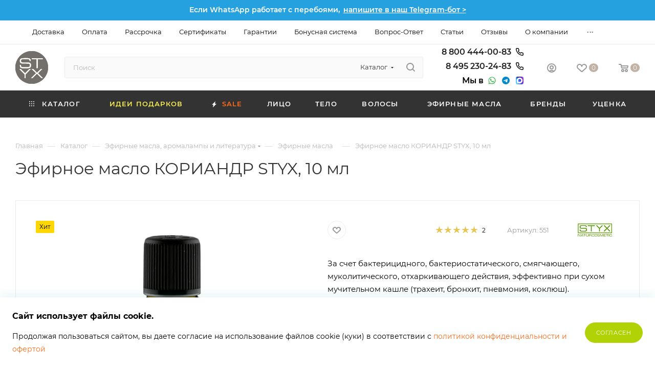

--- FILE ---
content_type: text/html; charset=UTF-8
request_url: https://xn--h1aetcc.xn--p1ai/product/efirnoe-maslo-koriandr-10-ml/
body_size: 91436
content:
<!DOCTYPE html>
<html xmlns="http://www.w3.org/1999/xhtml" xml:lang="ru" lang="ru"  >
<meta http-equiv="Content-Type" content="text/html; charset=utf-8" />
<head itemscope itemtype="https://schema.org/WPHeader"><link rel="canonical" href="https://xn--h1aetcc.xn--p1ai/product/efirnoe-maslo-koriandr-10-ml/" />
    <!--  Roistat Form Order Integration Start  -->
        <!--  Roistat Form Order Integration End  -->
    <!-- Roistat Counter Start -->
        <!-- Roistat Counter End -->
    	<meta itemprop="description" name="description" content="Предлагаем купить эфирное масло кориандр styx, 10 мл. Цена - 2 010 руб. Быстрая доставка.☎️ 8 800 444 00 83. Смотрите все товары в разделе «Эфирные масла»">
	<title itemprop="name">Эфирное масло КОРИАНДР STYX, 10 мл - купить по выгодной цене - СТИКС.РФ</title>
	<meta name="viewport" content="initial-scale=1.0, width=device-width, maximum-scale=1" />
	<meta name="HandheldFriendly" content="true" />
	<meta name="yes" content="yes" />
	<meta name="apple-mobile-web-app-status-bar-style" content="black" />
	<meta name="SKYPE_TOOLBAR" content="SKYPE_TOOLBAR_PARSER_COMPATIBLE" />
<!--	-->        <script data-skip-moving="true">(function(w, d, n) {var cl = "bx-core";var ht = d.documentElement;var htc = ht ? ht.className : undefined;if (htc === undefined || htc.indexOf(cl) !== -1){return;}var ua = n.userAgent;if (/(iPad;)|(iPhone;)/i.test(ua)){cl += " bx-ios";}else if (/Windows/i.test(ua)){cl += ' bx-win';}else if (/Macintosh/i.test(ua)){cl += " bx-mac";}else if (/Linux/i.test(ua) && !/Android/i.test(ua)){cl += " bx-linux";}else if (/Android/i.test(ua)){cl += " bx-android";}cl += (/(ipad|iphone|android|mobile|touch)/i.test(ua) ? " bx-touch" : " bx-no-touch");cl += w.devicePixelRatio && w.devicePixelRatio >= 2? " bx-retina": " bx-no-retina";if (/AppleWebKit/.test(ua)){cl += " bx-chrome";}else if (/Opera/.test(ua)){cl += " bx-opera";}else if (/Firefox/.test(ua)){cl += " bx-firefox";}ht.className = htc ? htc + " " + cl : cl;})(window, document, navigator);</script>

<link href="/bitrix/js/intranet/intranet-common.css?174900215166709"  rel="stylesheet" />
<link href="/bitrix/css/aspro.max/notice.css?17490021503623"  rel="stylesheet" />
<link href="/bitrix/js/ui/design-tokens/dist/ui.design-tokens.css?175021242726358"  rel="stylesheet" />
<link href="/bitrix/js/ui/fonts/opensans/ui.font.opensans.css?17490021572555"  rel="stylesheet" />
<link href="/bitrix/js/main/popup/dist/main.popup.bundle.css?175073349531694"  rel="stylesheet" />
<link href="/bitrix/css/podeli.bnpl/style.css?174900215038549"  rel="stylesheet" />
<link href="/bitrix/cache/css/s1/styx/page_d02319fd5f006747f83946baac8f44ae/page_d02319fd5f006747f83946baac8f44ae_v1.css?1754737339146948"  rel="stylesheet" />
<link href="/bitrix/cache/css/s1/styx/default_52c46fe4d70044292ca1182b28e9f27c/default_52c46fe4d70044292ca1182b28e9f27c_v1.css?175473732566009"  rel="stylesheet" />
<link href="/bitrix/panel/main/popup.css?174900209922696"  rel="stylesheet" />
<link href="/bitrix/cache/css/s1/styx/template_4b3483ad005080266beb73cd87a2f8fc/template_4b3483ad005080266beb73cd87a2f8fc_v1.css?17683995781423313"  data-template-style="true" rel="stylesheet" />
    

<script type="extension/settings" data-extension="currency.currency-core">{"region":"ru"}</script>


<link href="/local/templates/styx/css/critical.css?174900201333" data-skip-moving="true" rel="stylesheet">
<meta name="theme-color" content="#c1b2a4">
<style>:root{--theme-base-color: #c1b2a4;--theme-base-opacity-color: #c1b2a41a;--theme-base-color-hue:29;--theme-base-color-saturation:19%;--theme-base-color-lightness:70%;}</style>
<style>html {--theme-page-width: 1348px;--theme-page-width-padding: 32px}</style>
<script data-skip-moving="true">window.lazySizesConfig = window.lazySizesConfig || {};lazySizesConfig.loadMode = 1;lazySizesConfig.expand = 200;lazySizesConfig.expFactor = 1;lazySizesConfig.hFac = 0.1;window.lazySizesConfig.lazyClass = "lazy";</script>
<script src="/local/templates/styx/js/lazysizes.min.js" data-skip-moving="true" defer></script>
<script src="/local/templates/styx/js/ls.unveilhooks.min.js" data-skip-moving="true" defer></script>
<link href="/local/templates/styx/css/print.css?174900201323580" data-template-style="true" rel="stylesheet" media="print">
					<script data-skip-moving="true" src="/bitrix/js/main/jquery/jquery-2.2.4.min.js"></script>
					<script data-skip-moving="true" src="/local/templates/styx/js/speed.min.js?=1749002013"></script>
<link rel="shortcut icon" href="/favicon.png" type="image/png" />
<link rel="apple-touch-icon" sizes="180x180" href="/upload/CMax/e54/7uo7629eagr04xzj8i69v5q9vl3h37uk/logo.png" />
<meta property="og:description" content="
 За счет бактерицидного, бактериостатического, смягчающего, муколитического, отхаркивающего действия, эффективно при сухом мучительном кашле (трахеит, бронхит, пневмония, коклюш). Разглаживает морщинки, обновляет и омолаживает, даруя коже гладкую текстуру и здоровый свежий, однородный цвет.&nbsp;
..." />
<meta property="og:image" content="https://xn--h1aetcc.xn--p1ai:443/upload/iblock/055/1d3quru3rp0xz4dtx3umee7j38uqhm3w/efirnoe_maslo_koriandr_10_ml.jpg" />
<link rel="image_src" href="https://xn--h1aetcc.xn--p1ai:443/upload/iblock/055/1d3quru3rp0xz4dtx3umee7j38uqhm3w/efirnoe_maslo_koriandr_10_ml.jpg"  />
<meta property="og:title" content="Эфирное масло КОРИАНДР STYX, 10 мл - купить по выгодной цене - СТИКС.РФ" />
<meta property="og:type" content="website" />
<meta property="og:url" content="https://xn--h1aetcc.xn--p1ai:443/product/efirnoe-maslo-koriandr-10-ml/" />
<script src="/local/templates/styx/js/fetch/bottom_panel.js" data-skip-moving="true" defer=""></script>
    		    
<meta name="apple-itunes-app" content="app-id=6446684668">
<meta name="smartbanner:title" content="СТИКС.РФ">
<meta name="smartbanner:author" content="СТИКС.РФ">
<meta name="smartbanner:price" content="Бесплатно">
<meta name="smartbanner:price-suffix-google" content="ru.styx.android">
<meta name="smartbanner:icon-google" content="https://play-lh.googleusercontent.com/Pcnn_RG1xnPJYkbawKBDc_0TVVNedGvHcwM2D6AEwQpptMRYIQY1gD1bwml322mUJhw=w480-h960">
<meta name="smartbanner:button" content="В приложение">
<meta name="smartbanner:button-url-google" content="https://play.google.com/store/apps/details?id=ru.styx.android">
<meta name="smartbanner:enabled-platforms" content="android">
<meta name="smartbanner:line1" content="Натуральная косметика">
<meta name="smartbanner:line2" content="[r:4.7] (23) звезды">
<meta name="smartbanner:line3" content="СТИКС.РФ">
<meta name="smartbanner:stars-color" content="#4777BB">
<link itemprop="cssSelector" rel="stylesheet" href="https://cdn1.imshop.io/assets/app/b2.min.css">
<script async src="https://cdn1.imshop.io/assets/app/b2.min.js" data-skip-moving="true"></script>
<!-- Колесо фортуны DP-Marketing.ru -->
        </head>
<body class=" site_s1  fill_bg_n catalog-delayed-btn-Y theme-light" id="main" data-site="/">
		
	<div id="panel"></div>
<script data-skip-moving="true">
    var digiScript = document.createElement ('script');
    digiScript.src = '//aq.dolyame.ru/2925/client.js?ts=' + Date.now();
    digiScript.defer = true;
    digiScript.async = true;
    document.body.appendChild (digiScript);
</script>
	
				<!--'start_frame_cache_basketitems-component-block'-->											    <div id="ajax_basket"></div>
					<!--'end_frame_cache_basketitems-component-block'-->								<div class="cd-modal-bg"></div>
		<script data-skip-moving="true">var solutionName = 'arMaxOptions';</script>
		<script src="/local/templates/styx/js/setTheme.php?site_id=s1&site_dir=/" data-skip-moving="true"></script>
				<div class="wrapper1  header_bgdark long_header colored_header basket_normal basket_fill_WHITE side_LEFT block_side_NORMAL catalog_icons_N banner_auto with_fast_view mheader-v1 header-vcustom header-font-lower_N regions_N title_position_LEFT footer-vcustom front-vindex1 mfixed_Y mfixed_view_always title-v1 lazy_Y with_phones compact-catalog normal-catalog-img landing-normal big-banners-mobile-slider bottom-icons-panel-Y compact-breadcrumbs-Y catalog-delayed-btn-Y  ">

<div class="mega_fixed_menu scrollblock">
	<div class="maxwidth-theme">
		<svg class="svg svg-close" width="14" height="14" viewBox="0 0 14 14">
		  <path data-name="Rounded Rectangle 568 copy 16" d="M1009.4,953l5.32,5.315a0.987,0.987,0,0,1,0,1.4,1,1,0,0,1-1.41,0L1008,954.4l-5.32,5.315a0.991,0.991,0,0,1-1.4-1.4L1006.6,953l-5.32-5.315a0.991,0.991,0,0,1,1.4-1.4l5.32,5.315,5.31-5.315a1,1,0,0,1,1.41,0,0.987,0.987,0,0,1,0,1.4Z" transform="translate(-1001 -946)"></path>
		</svg>
		<i class="svg svg-close mask arrow"></i>
		<div class="row">
			<div class="col-md-9">
				<div class="left_menu_block">
					<div class="logo_block flexbox flexbox--row align-items-normal">
						<div class="logo">
							<a href="/"><svg width="100pt" height="100pt" viewBox="0 0 100 100" version="1.1" xmlns="http://www.w3.org/2000/svg">
<g fill="#736f6aff">
<path fill="#736f6a" opacity="1.00" d=" M 42.59 0.00 L 57.55 0.00 C 69.64 2.17 81.10 8.42 88.90 17.99 C 94.59 25.33 98.76 33.97 100.00 43.23 L 100.00 56.79 C 98.70 66.29 94.34 75.18 88.39 82.62 C 80.53 91.89 69.22 98.03 57.26 100.00 L 42.57 100.00 C 32.93 98.40 23.92 93.87 16.47 87.61 C 7.63 79.59 1.70 68.37 0.00 56.56 L 0.00 43.36 C 1.18 35.29 4.34 27.65 8.93 20.94 C 16.60 9.67 29.29 2.34 42.59 0.00 M 16.96 23.05 C 13.28 25.15 13.18 30.21 14.28 33.81 C 15.34 37.04 19.08 37.86 22.06 37.99 C 28.38 38.19 34.74 37.77 41.03 38.50 C 44.55 38.89 44.61 43.40 43.85 46.01 C 42.77 49.23 38.71 49.07 35.94 49.30 C 30.68 49.12 25.28 49.88 20.11 48.70 C 17.30 47.98 16.96 44.78 17.14 42.37 C 16.31 42.37 14.64 42.37 13.80 42.37 C 13.91 45.05 13.50 48.32 15.84 50.24 C 19.21 53.00 23.88 52.40 27.94 52.54 C 33.25 52.41 38.77 52.95 43.87 51.19 C 47.85 49.58 47.98 44.50 47.53 40.89 C 47.38 38.20 45.42 35.80 42.69 35.42 C 35.50 34.63 28.19 35.82 21.01 34.71 C 16.04 34.26 15.96 25.50 20.92 24.98 C 27.28 24.18 33.74 24.80 40.14 24.88 C 42.92 24.98 43.45 28.08 43.72 30.26 C 44.52 30.23 46.13 30.15 46.93 30.11 C 46.83 27.47 46.69 24.06 43.87 22.81 C 38.83 21.04 33.34 21.51 28.09 21.50 C 24.37 21.76 20.45 21.56 16.96 23.05 M 49.94 22.00 C 49.94 22.78 49.94 24.35 49.94 25.13 C 54.92 25.17 59.90 25.14 64.88 25.15 C 64.88 34.17 64.86 43.18 64.88 52.20 C 66.10 52.12 67.33 52.05 68.55 51.96 C 68.40 43.01 68.43 34.04 68.52 25.09 C 73.48 25.21 78.44 25.13 83.40 25.15 C 83.42 24.36 83.46 22.78 83.48 21.99 C 72.30 22.01 61.12 21.99 49.94 22.00 M 12.21 54.71 C 17.48 60.13 22.74 65.56 28.01 70.99 C 28.01 74.89 27.97 78.79 28.03 82.69 C 29.17 82.65 30.31 82.60 31.45 82.55 C 31.44 78.78 31.19 75.01 31.37 71.25 C 36.29 65.47 41.95 60.32 47.09 54.73 C 45.32 55.02 42.92 53.96 41.61 55.67 C 37.62 59.70 33.66 63.75 29.72 67.83 C 25.62 63.76 21.67 59.54 17.54 55.49 C 16.18 54.04 13.93 54.98 12.21 54.71 M 49.99 54.68 C 54.28 59.03 58.62 63.35 63.09 67.52 C 58.28 72.83 52.84 77.53 47.94 82.76 C 49.80 82.55 52.21 83.32 53.53 81.55 C 57.68 77.36 61.92 73.25 66.10 69.07 C 70.43 73.37 74.75 77.69 79.12 81.95 C 80.46 83.27 82.58 82.51 84.25 82.74 C 79.35 77.58 74.14 72.72 69.09 67.70 C 73.49 63.39 77.87 59.07 82.24 54.72 C 81.15 54.71 78.98 54.68 77.89 54.67 C 73.91 58.49 70.07 62.46 66.04 66.24 C 62.48 62.69 58.94 59.13 55.34 55.63 C 54.04 53.98 51.74 54.94 49.99 54.68 Z" />
</g>
<g fill="#fefefdff">
<path fill="#fefefd" opacity="1.00" d=" M 16.96 23.05 C 20.45 21.56 24.37 21.76 28.09 21.50 C 33.34 21.51 38.83 21.04 43.87 22.81 C 46.69 24.06 46.83 27.47 46.93 30.11 C 46.13 30.15 44.52 30.23 43.72 30.26 C 43.45 28.08 42.92 24.98 40.14 24.88 C 33.74 24.80 27.28 24.18 20.92 24.98 C 15.96 25.50 16.04 34.26 21.01 34.71 C 28.19 35.82 35.50 34.63 42.69 35.42 C 45.42 35.80 47.38 38.20 47.53 40.89 C 47.98 44.50 47.85 49.58 43.87 51.19 C 38.77 52.95 33.25 52.41 27.94 52.54 C 23.88 52.40 19.21 53.00 15.84 50.24 C 13.50 48.32 13.91 45.05 13.80 42.37 C 14.64 42.37 16.31 42.37 17.14 42.37 C 16.96 44.78 17.30 47.98 20.11 48.70 C 25.28 49.88 30.68 49.12 35.94 49.30 C 38.71 49.07 42.77 49.23 43.85 46.01 C 44.61 43.40 44.55 38.89 41.03 38.50 C 34.74 37.77 28.38 38.19 22.06 37.99 C 19.08 37.86 15.34 37.04 14.28 33.81 C 13.18 30.21 13.28 25.15 16.96 23.05 Z" />
<path fill="#fefefd" opacity="1.00" d=" M 49.94 22.00 C 61.12 21.99 72.30 22.01 83.48 21.99 C 83.46 22.78 83.42 24.36 83.40 25.15 C 78.44 25.13 73.48 25.21 68.52 25.09 C 68.43 34.04 68.40 43.01 68.55 51.96 C 67.33 52.05 66.10 52.12 64.88 52.20 C 64.86 43.18 64.88 34.17 64.88 25.15 C 59.90 25.14 54.92 25.17 49.94 25.13 C 49.94 24.35 49.94 22.78 49.94 22.00 Z" />
<path fill="#fefefd" opacity="1.00" d=" M 12.21 54.71 C 13.93 54.98 16.18 54.04 17.54 55.49 C 21.67 59.54 25.62 63.76 29.72 67.83 C 33.66 63.75 37.62 59.70 41.61 55.67 C 42.92 53.96 45.32 55.02 47.09 54.73 C 41.95 60.32 36.29 65.47 31.37 71.25 C 31.19 75.01 31.44 78.78 31.45 82.55 C 30.31 82.60 29.17 82.65 28.03 82.69 C 27.97 78.79 28.01 74.89 28.01 70.99 C 22.74 65.56 17.48 60.13 12.21 54.71 Z" />
<path fill="#fefefd" opacity="1.00" d=" M 49.99 54.68 C 51.74 54.94 54.04 53.98 55.34 55.63 C 58.94 59.13 62.48 62.69 66.04 66.24 C 70.07 62.46 73.91 58.49 77.89 54.67 C 78.98 54.68 81.15 54.71 82.24 54.72 C 77.87 59.07 73.49 63.39 69.09 67.70 C 74.14 72.72 79.35 77.58 84.25 82.74 C 82.58 82.51 80.46 83.27 79.12 81.95 C 74.75 77.69 70.43 73.37 66.10 69.07 C 61.92 73.25 57.68 77.36 53.53 81.55 C 52.21 83.32 49.80 82.55 47.94 82.76 C 52.84 77.53 58.28 72.83 63.09 67.52 C 58.62 63.35 54.28 59.03 49.99 54.68 Z" />
</g>
</svg></a>						</div>
						<div class="top-description addr">
							Интернет-магазин натуральной косметики						</div>
					</div>
					<div class="search_block">
						<div class="search_wrap">
							<div class="search-block">
									<div class="search-wrapper">
		<div id="title-search_mega_menu">
			<form action="/collection/" class="search search--hastype">
				<div class="search-input-div">
					<input class="search-input" id="title-search-input_mega_menu" type="text" name="q" value="" placeholder="Поиск" size="20" maxlength="50" autocomplete="off" />
				</div>
				<div class="search-button-div">
					<button class="btn btn-search" type="submit" name="s" value="Найти"><i class="svg search2  inline " aria-hidden="true"><svg width="17" height="17" ><use xlink:href="/local/templates/styx/images/svg/header_icons_srite.svg#search"></use></svg></i></button>
											<div class="dropdown-select searchtype">
							<input type="hidden" name="type" value="catalog" />
							<div class="dropdown-select__title darken font_xs">
								<span>Каталог</span>
								<i class="svg  svg-inline-search-down" aria-hidden="true" ><svg xmlns="http://www.w3.org/2000/svg" width="5" height="3" viewBox="0 0 5 3"><path class="cls-1" d="M250,80h5l-2.5,3Z" transform="translate(-250 -80)"/></svg></i>							</div>
							<div class="dropdown-select__list dropdown-menu-wrapper" role="menu">
								<!--noindex-->
								<div class="dropdown-menu-inner rounded3">
									<div class="dropdown-select__list-item font_xs">
										<span class="dropdown-select__list-link darken" data-type="all">
											<span>По всему сайту</span>
										</span>
									</div>
									<div class="dropdown-select__list-item font_xs">
										<span class="dropdown-select__list-link dropdown-select__list-link--current" data-type="catalog">
											<span>По каталогу</span>
										</span>
									</div>
								</div>
								<!--/noindex-->
							</div>
						</div>
					<span class="close-block inline-search-hide"><span class="svg svg-close close-icons"></span></span>
				</div>
			</form>
		</div>
	</div>
							</div>
						</div>
					</div>
										<!-- noindex -->

	<div class="burger_menu_wrapper">
		
			<div class="top_link_wrapper">
				<div class="menu-item dropdown catalog wide_menu   ">
					<div class="wrap">
						<a class="dropdown-toggle" href="/collection/">
							<div class="link-title color-theme-hover">
																	<i class="svg inline  svg-inline-icon_catalog" aria-hidden="true" ><svg xmlns="http://www.w3.org/2000/svg" width="10" height="10" viewBox="0 0 10 10"><path  data-name="Rounded Rectangle 969 copy 7" class="cls-1" d="M644,76a1,1,0,1,1-1,1A1,1,0,0,1,644,76Zm4,0a1,1,0,1,1-1,1A1,1,0,0,1,648,76Zm4,0a1,1,0,1,1-1,1A1,1,0,0,1,652,76Zm-8,4a1,1,0,1,1-1,1A1,1,0,0,1,644,80Zm4,0a1,1,0,1,1-1,1A1,1,0,0,1,648,80Zm4,0a1,1,0,1,1-1,1A1,1,0,0,1,652,80Zm-8,4a1,1,0,1,1-1,1A1,1,0,0,1,644,84Zm4,0a1,1,0,1,1-1,1A1,1,0,0,1,648,84Zm4,0a1,1,0,1,1-1,1A1,1,0,0,1,652,84Z" transform="translate(-643 -76)"/></svg></i>																Каталог							</div>
						</a>
													<span class="tail"></span>
							<div class="burger-dropdown-menu row">
								<div class="menu-wrapper" >
									
																														<div class="col-md-4   has_img">
																						<a href="/collection/popular/" class="color-theme-hover" title="SALE">
												<span class="name option-font-bold">SALE</span>
											</a>
																					</div>
									
																														<div class="col-md-4 dropdown-submenu  has_img">
																						<a href="/collection/litso/" class="color-theme-hover" title="Лицо">
												<span class="name option-font-bold">Лицо</span>
											</a>
																								<div class="burger-dropdown-menu toggle_menu">
																																									<div class="menu-item  dropdown-submenu ">
															<a href="/collection/ochishchenie-i-tonizatsiya/" title="Очищение и тонизация">
																<span class="name color-theme-hover">Очищение и тонизация</span>
															</a>
																															<div class="burger-dropdown-menu with_padding">
																																			<div class="menu-item ">
																			<a href="/collection/ochishchenie-kozhi-litsa/" title="Очищение кожи лица">
																				<span class="name color-theme-hover">Очищение кожи лица</span>
																			</a>
																		</div>
																																			<div class="menu-item ">
																			<a href="/collection/tonizatsiya-kozhi-litsa/" title="Тонизация кожи лица">
																				<span class="name color-theme-hover">Тонизация кожи лица</span>
																			</a>
																		</div>
																																	</div>
																													</div>
																																									<div class="menu-item   ">
															<a href="/collection/mylo-dlya-umyvaniya/" title="Мыло для умывания">
																<span class="name color-theme-hover">Мыло для умывания</span>
															</a>
																													</div>
																																									<div class="menu-item   ">
															<a href="/collection/nabory-kosmetiki-dlya-litsa/" title="Наборы косметики для лица">
																<span class="name color-theme-hover">Наборы косметики для лица</span>
															</a>
																													</div>
																																									<div class="menu-item  dropdown-submenu ">
															<a href="/collection/losony-toniki-sprei/" title="Лосьоны, тоники, спреи">
																<span class="name color-theme-hover">Лосьоны, тоники, спреи</span>
															</a>
																															<div class="burger-dropdown-menu with_padding">
																																			<div class="menu-item ">
																			<a href="/collection/toniki-dlya-litsa/" title="Тоники для лица">
																				<span class="name color-theme-hover">Тоники для лица</span>
																			</a>
																		</div>
																																			<div class="menu-item ">
																			<a href="/collection/losony-dlya-litsa/" title="Лосьоны для лица">
																				<span class="name color-theme-hover">Лосьоны для лица</span>
																			</a>
																		</div>
																																			<div class="menu-item ">
																			<a href="/collection/sprei-dlya-litsa/" title="Спреи для лица">
																				<span class="name color-theme-hover">Спреи для лица</span>
																			</a>
																		</div>
																																	</div>
																													</div>
																																									<div class="menu-item  dropdown-submenu ">
															<a href="/collection/uhod-za-kozhey-vokrug-glaz/" title="Уход за кожей вокруг глаз">
																<span class="name color-theme-hover">Уход за кожей вокруг глаз</span>
															</a>
																															<div class="burger-dropdown-menu with_padding">
																																			<div class="menu-item ">
																			<a href="/collection/krem-dlya-vek/" title="Крем для век">
																				<span class="name color-theme-hover">Крем для век</span>
																			</a>
																		</div>
																																			<div class="menu-item ">
																			<a href="/collection/gel-dlya-vek/" title="Гель для век">
																				<span class="name color-theme-hover">Гель для век</span>
																			</a>
																		</div>
																																			<div class="menu-item ">
																			<a href="/collection/omolazhivayushchiy-krem-dlya-vek/" title="Омолаживающий крем для век">
																				<span class="name color-theme-hover">Омолаживающий крем для век</span>
																			</a>
																		</div>
																																			<div class="menu-item ">
																			<a href="/collection/gel-lifting-dlya-vek/" title="Гель-лифтинг для век">
																				<span class="name color-theme-hover">Гель-лифтинг для век</span>
																			</a>
																		</div>
																																	</div>
																													</div>
																																									<div class="menu-item  dropdown-submenu ">
															<a href="/collection/kremy-dlya-litsa/" title="Кремы для лица">
																<span class="name color-theme-hover">Кремы для лица</span>
															</a>
																															<div class="burger-dropdown-menu with_padding">
																																			<div class="menu-item ">
																			<a href="/collection/krem-dlya-zhirnoy-kozhi/" title="Крем для жирной кожи">
																				<span class="name color-theme-hover">Крем для жирной кожи</span>
																			</a>
																		</div>
																																			<div class="menu-item ">
																			<a href="/collection/krem-dlya-kombinirovannoy-kozhi/" title="Крем для комбинированной кожи">
																				<span class="name color-theme-hover">Крем для комбинированной кожи</span>
																			</a>
																		</div>
																																			<div class="menu-item ">
																			<a href="/collection/krem-dlya-normalnoy-kozhi/" title="Крем для нормальной кожи">
																				<span class="name color-theme-hover">Крем для нормальной кожи</span>
																			</a>
																		</div>
																																			<div class="menu-item ">
																			<a href="/collection/krem-dlya-problemnoy-kozhi/" title="Крем для проблемной кожи">
																				<span class="name color-theme-hover">Крем для проблемной кожи</span>
																			</a>
																		</div>
																																			<div class="menu-item ">
																			<a href="/collection/krem-dlya-sukhoy-kozhi/" title="Крем для сухой кожи">
																				<span class="name color-theme-hover">Крем для сухой кожи</span>
																			</a>
																		</div>
																																			<div class="menu-item ">
																			<a href="/collection/krem-dlya-chuvstvitelnoy-kozhi/" title="Крем для чувствительной кожи">
																				<span class="name color-theme-hover">Крем для чувствительной кожи</span>
																			</a>
																		</div>
																																			<div class="menu-item ">
																			<a href="/collection/krem-lifting-dlya-litsa/" title="Крем лифтинг для лица">
																				<span class="name color-theme-hover">Крем лифтинг для лица</span>
																			</a>
																		</div>
																																			<div class="menu-item ">
																			<a href="/collection/matiruyushchiy-krem-dlya-litsa/" title="Матирующий крем для лица">
																				<span class="name color-theme-hover">Матирующий крем для лица</span>
																			</a>
																		</div>
																																			<div class="menu-item ">
																			<a href="/collection/uvlazhnyayushchiy-krem-dlya-litsa/" title="Увлажняющий крем для лица">
																				<span class="name color-theme-hover">Увлажняющий крем для лица</span>
																			</a>
																		</div>
																																			<div class="menu-item ">
																			<a href="/collection/pitatelnyy-krem-dlya-litsa/" title="Питательный крем для лица">
																				<span class="name color-theme-hover">Питательный крем для лица</span>
																			</a>
																		</div>
																																			<div class="menu-item ">
																			<a href="/collection/protivovospalitelnyy-krem-dlya-litsa/" title="Противовоспалительный крем для лица">
																				<span class="name color-theme-hover">Противовоспалительный крем для лица</span>
																			</a>
																		</div>
																																			<div class="menu-item ">
																			<a href="/collection/dnevnoy-krem-dlya-litsa/" title="Дневной крем для лица">
																				<span class="name color-theme-hover">Дневной крем для лица</span>
																			</a>
																		</div>
																																			<div class="menu-item ">
																			<a href="/collection/krem-maska-dlya-litsa/" title="Крем маска для лица">
																				<span class="name color-theme-hover">Крем маска для лица</span>
																			</a>
																		</div>
																																			<div class="menu-item ">
																			<a href="/collection/antibakterialnyy-krem-dlya-litsa/" title="Антибактериальный крем для лица">
																				<span class="name color-theme-hover">Антибактериальный крем для лица</span>
																			</a>
																		</div>
																																			<div class="menu-item ">
																			<a href="/collection/bb-krem-dlya-litsa/" title="BB крем для лица">
																				<span class="name color-theme-hover">BB крем для лица</span>
																			</a>
																		</div>
																																			<div class="menu-item ">
																			<a href="/collection/omolazhivayushchiy-krem-dlya-litsa/" title="Омолаживающий крем для лица">
																				<span class="name color-theme-hover">Омолаживающий крем для лица</span>
																			</a>
																		</div>
																																			<div class="menu-item ">
																			<a href="/collection/nochnoy-krem-dlya-litsa/" title="Ночной крем для лица">
																				<span class="name color-theme-hover">Ночной крем для лица</span>
																			</a>
																		</div>
																																			<div class="menu-item ">
																			<a href="/collection/solntsezashchitnyy-krem-dlya-litsa/" title="Солнцезащитный крем для лица">
																				<span class="name color-theme-hover">Солнцезащитный крем для лица</span>
																			</a>
																		</div>
																																			<div class="menu-item ">
																			<a href="/collection/toniziruyushchiy-krem-dlya-litsa/" title="Тонизирующий крем для лица">
																				<span class="name color-theme-hover">Тонизирующий крем для лица</span>
																			</a>
																		</div>
																																			<div class="menu-item ">
																			<a href="/collection/antivozrastnoy-krem-dlya-litsa/" title="Антивозрастной крем для лица">
																				<span class="name color-theme-hover">Антивозрастной крем для лица</span>
																			</a>
																		</div>
																																			<div class="menu-item ">
																			<a href="/collection/krem-dlya-kozhi-s-kuperozom/" title="Крем для кожи с куперозом">
																				<span class="name color-theme-hover">Крем для кожи с куперозом</span>
																			</a>
																		</div>
																																			<div class="menu-item ">
																			<a href="/collection/krem-filler-dlya-litsa/" title="Крем филлер для лица">
																				<span class="name color-theme-hover">Крем филлер для лица</span>
																			</a>
																		</div>
																																			<div class="menu-item ">
																			<a href="/collection/zashchitnyy-krem/" title="Защитный крем">
																				<span class="name color-theme-hover">Защитный крем</span>
																			</a>
																		</div>
																																			<div class="menu-item ">
																			<a href="/collection/vosstanavlivayushchiy-krem-dlya-kozhi/" title="Восстанавливающий крем для кожи">
																				<span class="name color-theme-hover">Восстанавливающий крем для кожи</span>
																			</a>
																		</div>
																																			<div class="menu-item ">
																			<a href="/collection/osvetlyayushchiy-krem-dlya-litsa/" title="Осветляющий крем для лица">
																				<span class="name color-theme-hover">Осветляющий крем для лица</span>
																			</a>
																		</div>
																																			<div class="menu-item ">
																			<a href="/collection/professionalnyy-krem-dlya-litsa/" title="Профессиональный крем для лица">
																				<span class="name color-theme-hover">Профессиональный крем для лица</span>
																			</a>
																		</div>
																																	</div>
																													</div>
																																									<div class="menu-item  dropdown-submenu ">
															<a href="/collection/geli-syvorotki-kontsentraty/" title="Гели, сыворотки, концентраты">
																<span class="name color-theme-hover">Гели, сыворотки, концентраты</span>
															</a>
																															<div class="burger-dropdown-menu with_padding">
																																			<div class="menu-item ">
																			<a href="/collection/kontsentraty-dlya-litsa/" title="Концентраты для лица">
																				<span class="name color-theme-hover">Концентраты для лица</span>
																			</a>
																		</div>
																																			<div class="menu-item ">
																			<a href="/collection/syvorotki-dlya-litsa/" title="Сыворотки для лица">
																				<span class="name color-theme-hover">Сыворотки для лица</span>
																			</a>
																		</div>
																																			<div class="menu-item ">
																			<a href="/collection/geli-dlya-litsa/" title="Гели для лица">
																				<span class="name color-theme-hover">Гели для лица</span>
																			</a>
																		</div>
																																	</div>
																													</div>
																																									<div class="menu-item  dropdown-submenu ">
															<a href="/collection/maski-i-pilingi/" title="Маски и пилинги">
																<span class="name color-theme-hover">Маски и пилинги</span>
															</a>
																															<div class="burger-dropdown-menu with_padding">
																																			<div class="menu-item ">
																			<a href="/collection/maski-dlya-litsa/" title="Маски для лица">
																				<span class="name color-theme-hover">Маски для лица</span>
																			</a>
																		</div>
																																			<div class="menu-item ">
																			<a href="/collection/pilingi-dlya-litsa/" title="Пилинги для лица">
																				<span class="name color-theme-hover">Пилинги для лица</span>
																			</a>
																		</div>
																																	</div>
																													</div>
																																									<div class="menu-item   ">
															<a href="/collection/mussy-i-penki-dlya-litsa/" title="Муссы и пенки для лица">
																<span class="name color-theme-hover">Муссы и пенки для лица</span>
															</a>
																													</div>
																																									<div class="menu-item   ">
															<a href="/collection/problemnaya-zhirnaya-kozha/" title="Проблемная, жирная кожа">
																<span class="name color-theme-hover">Проблемная, жирная кожа</span>
															</a>
																													</div>
																																									<div class="menu-item collapsed  ">
															<a href="/collection/kosmetika-dlya-omolozheniya-kozhi-litsa/" title="Косметика для омоложения кожи лица">
																<span class="name color-theme-hover">Косметика для омоложения кожи лица</span>
															</a>
																													</div>
																																									<div class="menu-item collapsed  ">
															<a href="/collection/sukhaya-chuvstvitelnaya-kozha/" title="Сухая, чувствительная кожа">
																<span class="name color-theme-hover">Сухая, чувствительная кожа</span>
															</a>
																													</div>
																																									<div class="menu-item collapsed  ">
															<a href="/collection/normalnaya-kombinirovannaya-kozha/" title="Нормальная, комбинированная кожа">
																<span class="name color-theme-hover">Нормальная, комбинированная кожа</span>
															</a>
																													</div>
																																									<div class="menu-item collapsed  ">
															<a href="/collection/antivozrastnoy-uhod/" title="Антивозрастной уход">
																<span class="name color-theme-hover">Антивозрастной уход</span>
															</a>
																													</div>
																																									<div class="menu-item collapsed dropdown-submenu ">
															<a href="/collection/dlya-gub/" title="Для губ">
																<span class="name color-theme-hover">Для губ</span>
															</a>
																															<div class="burger-dropdown-menu with_padding">
																																			<div class="menu-item ">
																			<a href="/collection/filler-dlya-gub/" title="Филлер для губ">
																				<span class="name color-theme-hover">Филлер для губ</span>
																			</a>
																		</div>
																																			<div class="menu-item ">
																			<a href="/collection/balzam-dlya-gub/" title="Бальзам для губ">
																				<span class="name color-theme-hover">Бальзам для губ</span>
																			</a>
																		</div>
																																	</div>
																													</div>
																																									<div class="menu-item collapsed dropdown-submenu ">
															<a href="/collection/kuperoz-kapriznaya-kozha/" title="Купероз, капризная кожа">
																<span class="name color-theme-hover">Купероз, капризная кожа</span>
															</a>
																															<div class="burger-dropdown-menu with_padding">
																																			<div class="menu-item ">
																			<a href="/collection/krem-protiv-kuperoza/" title="Крем против купероза">
																				<span class="name color-theme-hover">Крем против купероза</span>
																			</a>
																		</div>
																																			<div class="menu-item ">
																			<a href="/collection/regeneriruyushchiy-krem-dlya-litsa/" title="Регенерирующий крем для лица">
																				<span class="name color-theme-hover">Регенерирующий крем для лица</span>
																			</a>
																		</div>
																																			<div class="menu-item ">
																			<a href="/collection/vosstanavlivayushchaya-maska-dlya-litsa/" title="Восстанавливающая маска для лица">
																				<span class="name color-theme-hover">Восстанавливающая маска для лица</span>
																			</a>
																		</div>
																																			<div class="menu-item ">
																			<a href="/collection/toniziruyushchiy-krem/" title="Тонизирующий крем">
																				<span class="name color-theme-hover">Тонизирующий крем</span>
																			</a>
																		</div>
																																			<div class="menu-item ">
																			<a href="/collection/nochnoy-krem-dlya-kozhi/" title="Ночной крем для кожи">
																				<span class="name color-theme-hover">Ночной крем для кожи</span>
																			</a>
																		</div>
																																			<div class="menu-item ">
																			<a href="/collection/losony/" title="Лосьоны">
																				<span class="name color-theme-hover">Лосьоны</span>
																			</a>
																		</div>
																																	</div>
																													</div>
																																									<div class="menu-item collapsed dropdown-submenu ">
															<a href="/collection/problemnaya-kozha/" title="Проблемная кожа">
																<span class="name color-theme-hover">Проблемная кожа</span>
															</a>
																															<div class="burger-dropdown-menu with_padding">
																																			<div class="menu-item ">
																			<a href="/collection/maska-dlya-problemnoy-kozhi/" title="Маска для проблемной кожи">
																				<span class="name color-theme-hover">Маска для проблемной кожи</span>
																			</a>
																		</div>
																																			<div class="menu-item ">
																			<a href="/collection/gel-dlya-problemnoy-kozhi/" title="Гель для проблемной кожи">
																				<span class="name color-theme-hover">Гель для проблемной кожи</span>
																			</a>
																		</div>
																																			<div class="menu-item ">
																			<a href="/collection/krem/" title="Крем">
																				<span class="name color-theme-hover">Крем</span>
																			</a>
																		</div>
																																			<div class="menu-item ">
																			<a href="/collection/tonik/" title="Тоник">
																				<span class="name color-theme-hover">Тоник</span>
																			</a>
																		</div>
																																	</div>
																													</div>
																																									<div class="menu-item collapsed  ">
															<a href="/collection/tonalnye-sredstva/" title="Тональные средства">
																<span class="name color-theme-hover">Тональные средства</span>
															</a>
																													</div>
																									</div>
																					</div>
									
																														<div class="col-md-4 dropdown-submenu  has_img">
																						<a href="/collection/telo/" class="color-theme-hover" title="Тело">
												<span class="name option-font-bold">Тело</span>
											</a>
																								<div class="burger-dropdown-menu toggle_menu">
																																									<div class="menu-item  dropdown-submenu ">
															<a href="/collection/korrektsiya-figury/" title="Коррекция фигуры">
																<span class="name color-theme-hover">Коррекция фигуры</span>
															</a>
																															<div class="burger-dropdown-menu with_padding">
																																			<div class="menu-item ">
																			<a href="/collection/kosmetika-dlya-obertyvaniya/" title="Косметика для обертывания">
																				<span class="name color-theme-hover">Косметика для обертывания</span>
																			</a>
																		</div>
																																			<div class="menu-item ">
																			<a href="/collection/goryachie-korrektory/" title="Горячие корректоры">
																				<span class="name color-theme-hover">Горячие корректоры</span>
																			</a>
																		</div>
																																			<div class="menu-item ">
																			<a href="/collection/kholodnye-korrektory/" title="Холодные корректоры">
																				<span class="name color-theme-hover">Холодные корректоры</span>
																			</a>
																		</div>
																																			<div class="menu-item ">
																			<a href="/collection/kremy-dlya-korrektsii-figury/" title="Кремы для коррекции фигуры">
																				<span class="name color-theme-hover">Кремы для коррекции фигуры</span>
																			</a>
																		</div>
																																			<div class="menu-item ">
																			<a href="/collection/geli-dlya-korrektsii-figury/" title="Гели для коррекции фигуры">
																				<span class="name color-theme-hover">Гели для коррекции фигуры</span>
																			</a>
																		</div>
																																			<div class="menu-item ">
																			<a href="/collection/lifting-sredstva/" title="Лифтинг-средства">
																				<span class="name color-theme-hover">Лифтинг-средства</span>
																			</a>
																		</div>
																																	</div>
																													</div>
																																									<div class="menu-item  dropdown-submenu ">
															<a href="/collection/kremy-i-molochko-dlya-tela/" title="Кремы и молочко для тела">
																<span class="name color-theme-hover">Кремы и молочко для тела</span>
															</a>
																															<div class="burger-dropdown-menu with_padding">
																																			<div class="menu-item ">
																			<a href="/collection/krema-dlya-tela/" title="Кремы для тела">
																				<span class="name color-theme-hover">Кремы для тела</span>
																			</a>
																		</div>
																																			<div class="menu-item ">
																			<a href="/collection/molochko-dlya-tela/" title="Молочко для тела">
																				<span class="name color-theme-hover">Молочко для тела</span>
																			</a>
																		</div>
																																	</div>
																													</div>
																																									<div class="menu-item   ">
															<a href="/collection/dlya-zagara/" title="Для загара">
																<span class="name color-theme-hover">Для загара</span>
															</a>
																													</div>
																																									<div class="menu-item   ">
															<a href="/collection/ukhod-dlya-ruk-i-nog/" title="Уход для рук и ног">
																<span class="name color-theme-hover">Уход для рук и ног</span>
															</a>
																													</div>
																																									<div class="menu-item  dropdown-submenu ">
															<a href="/collection/dlya-vanny-i-dusha/" title="Для ванны и душа">
																<span class="name color-theme-hover">Для ванны и душа</span>
															</a>
																															<div class="burger-dropdown-menu with_padding">
																																			<div class="menu-item ">
																			<a href="/collection/sol-dlya-vanny/" title="Соль для ванны">
																				<span class="name color-theme-hover">Соль для ванны</span>
																			</a>
																		</div>
																																			<div class="menu-item ">
																			<a href="/collection/mylo-dlya-tela/" title="Мыло для тела">
																				<span class="name color-theme-hover">Мыло для тела</span>
																			</a>
																		</div>
																																			<div class="menu-item ">
																			<a href="/collection/geli-dlya-tela/" title="Гели для тела">
																				<span class="name color-theme-hover">Гели для тела</span>
																			</a>
																		</div>
																																	</div>
																													</div>
																																									<div class="menu-item   ">
															<a href="/collection/skraby-i-pilingi/" title="Скрабы и пилинги">
																<span class="name color-theme-hover">Скрабы и пилинги</span>
															</a>
																													</div>
																																									<div class="menu-item   ">
															<a href="/collection/sredstva-dlya-massazha/" title="Средства для массажа">
																<span class="name color-theme-hover">Средства для массажа</span>
															</a>
																													</div>
																																									<div class="menu-item   ">
															<a href="/collection/obshcheukreplyayushchie-sredstva/" title="Общеукрепляющие средства">
																<span class="name color-theme-hover">Общеукрепляющие средства</span>
															</a>
																													</div>
																																									<div class="menu-item   ">
															<a href="/collection/sportivnaya-seriya/" title="Спортивная серия">
																<span class="name color-theme-hover">Спортивная серия</span>
															</a>
																													</div>
																																									<div class="menu-item   ">
															<a href="/collection/professionalnye-sredstva/" title="Профессиональные средства">
																<span class="name color-theme-hover">Профессиональные средства</span>
															</a>
																													</div>
																																									<div class="menu-item collapsed  ">
															<a href="/collection/kompleksy-dlya-figury/" title="Комплексы для фигуры">
																<span class="name color-theme-hover">Комплексы для фигуры</span>
															</a>
																													</div>
																																									<div class="menu-item collapsed  ">
															<a href="/collection/sprei-dlya-tela/" title="Спреи для тела">
																<span class="name color-theme-hover">Спреи для тела</span>
															</a>
																													</div>
																																									<div class="menu-item collapsed  ">
															<a href="/collection/losony-dlya-tela/" title="Лосьоны и масла для тела">
																<span class="name color-theme-hover">Лосьоны и масла для тела</span>
															</a>
																													</div>
																																									<div class="menu-item collapsed  ">
															<a href="/collection/parfyum/" title="Парфюм">
																<span class="name color-theme-hover">Парфюм</span>
															</a>
																													</div>
																									</div>
																					</div>
									
																														<div class="col-md-4 dropdown-submenu  has_img">
																						<a href="/collection/volosy/" class="color-theme-hover" title="Волосы">
												<span class="name option-font-bold">Волосы</span>
											</a>
																								<div class="burger-dropdown-menu toggle_menu">
																																									<div class="menu-item  dropdown-submenu ">
															<a href="/collection/shampuni/" title="Шампуни">
																<span class="name color-theme-hover">Шампуни</span>
															</a>
																															<div class="burger-dropdown-menu with_padding">
																																			<div class="menu-item ">
																			<a href="/collection/shampuni-ot-perkhoti/" title="Шампуни от перхоти">
																				<span class="name color-theme-hover">Шампуни от перхоти</span>
																			</a>
																		</div>
																																			<div class="menu-item ">
																			<a href="/collection/shampuni-dlya-rosta-volos/" title="Шампуни для роста волос">
																				<span class="name color-theme-hover">Шампуни для роста волос</span>
																			</a>
																		</div>
																																			<div class="menu-item ">
																			<a href="/collection/shampuni-protiv-vypadeniya-volos/" title="Шампуни против выпадения волос">
																				<span class="name color-theme-hover">Шампуни против выпадения волос</span>
																			</a>
																		</div>
																																			<div class="menu-item ">
																			<a href="/collection/shampuni-dlya-sukhikh-i-povrezhdennykh-volos/" title="Шампуни для сухих и поврежденных волос">
																				<span class="name color-theme-hover">Шампуни для сухих и поврежденных волос</span>
																			</a>
																		</div>
																																			<div class="menu-item ">
																			<a href="/collection/uvlazhnyayushchie-shampuni/" title="Увлажняющие шампуни">
																				<span class="name color-theme-hover">Увлажняющие шампуни</span>
																			</a>
																		</div>
																																			<div class="menu-item ">
																			<a href="/collection/shampuni-dlya-ezhednevnogo-ispolzovaniya/" title="Шампуни для ежедневного использования">
																				<span class="name color-theme-hover">Шампуни для ежедневного использования</span>
																			</a>
																		</div>
																																			<div class="menu-item ">
																			<a href="/collection/shampuni-dlya-okrashennykh-volos/" title="Шампуни для окрашенных волос">
																				<span class="name color-theme-hover">Шампуни для окрашенных волос</span>
																			</a>
																		</div>
																																			<div class="menu-item ">
																			<a href="/collection/shampuni-dlya-tonkikh-volos/" title="Шампуни для тонких волос">
																				<span class="name color-theme-hover">Шампуни для тонких волос</span>
																			</a>
																		</div>
																																	</div>
																													</div>
																																									<div class="menu-item   ">
															<a href="/collection/ukhod-za-volosami/" title="Уход за волосами">
																<span class="name color-theme-hover">Уход за волосами</span>
															</a>
																													</div>
																																									<div class="menu-item   ">
															<a href="/collection/ampuly-dlya-volos/" title="Ампулы для волос">
																<span class="name color-theme-hover">Ампулы для волос</span>
															</a>
																													</div>
																									</div>
																					</div>
									
																														<div class="col-md-4 dropdown-submenu  has_img">
																						<a href="/collection/masla-i-soputstvuyuschie-tovary/" class="color-theme-hover" title="Эфирные масла">
												<span class="name option-font-bold">Эфирные масла</span>
											</a>
																								<div class="burger-dropdown-menu toggle_menu">
																																									<div class="menu-item   ">
															<a href="/collection/efirnye-masla/" title="Эфирные масла">
																<span class="name color-theme-hover">Эфирные масла</span>
															</a>
																													</div>
																																									<div class="menu-item   ">
															<a href="/collection/smesi-efirnykh-masel/" title="Смеси эфирных масел">
																<span class="name color-theme-hover">Смеси эфирных масел</span>
															</a>
																													</div>
																																									<div class="menu-item   ">
															<a href="/collection/aromaterapiya/" title="Ароматерапия">
																<span class="name color-theme-hover">Ароматерапия</span>
															</a>
																													</div>
																																									<div class="menu-item   ">
															<a href="/collection/efirnye-masla-dlya-massazha/" title="Эфирные масла для массажа">
																<span class="name color-theme-hover">Эфирные масла для массажа</span>
															</a>
																													</div>
																																									<div class="menu-item   ">
															<a href="/collection/efirnye-masla-dlya-litsa/" title="Эфирные масла для лица">
																<span class="name color-theme-hover">Эфирные масла для лица</span>
															</a>
																													</div>
																																									<div class="menu-item   ">
															<a href="/collection/efirnye-masla-dlya-tela/" title="Эфирные масла для тела">
																<span class="name color-theme-hover">Эфирные масла для тела</span>
															</a>
																													</div>
																																									<div class="menu-item   ">
															<a href="/collection/efirnye-masla-dlya-volos/" title="Эфирные масла для кожи головы и волос">
																<span class="name color-theme-hover">Эфирные масла для кожи головы и волос</span>
															</a>
																													</div>
																																									<div class="menu-item   ">
															<a href="/collection/efirnye-masla-dlya-pokhudeniya/" title="Эфирные масла для похудения">
																<span class="name color-theme-hover">Эфирные масла для похудения</span>
															</a>
																													</div>
																																									<div class="menu-item   ">
															<a href="/collection/efirnye-masla-dlya-bani/" title="Эфирные масла для бани">
																<span class="name color-theme-hover">Эфирные масла для бани</span>
															</a>
																													</div>
																																									<div class="menu-item   ">
															<a href="/collection/bazovye-masla/" title="Базовые масла">
																<span class="name color-theme-hover">Базовые масла</span>
															</a>
																													</div>
																																									<div class="menu-item collapsed  ">
															<a href="/collection/literatura/" title="Литература">
																<span class="name color-theme-hover">Литература</span>
															</a>
																													</div>
																									</div>
																					</div>
									
																														<div class="col-md-4   has_img">
																						<a href="/collection/v-podarok/" class="color-theme-hover" title="В подарок">
												<span class="name option-font-bold">В подарок</span>
											</a>
																					</div>
									
																														<div class="col-md-4   has_img">
																						<a href="/collection/novinki/" class="color-theme-hover" title="Новинки">
												<span class="name option-font-bold">Новинки</span>
											</a>
																					</div>
									
																														<div class="col-md-4   has_img">
																						<a href="/collection/utsenennye-tovary/" class="color-theme-hover" title="Распродажа уцененной профессиональной косметики">
												<span class="name option-font-bold">Распродажа уцененной профессиональной косметики</span>
											</a>
																					</div>
																	</div>
							</div>
											</div>
				</div>
			</div>
					
		<div class="bottom_links_wrapper row">
								<div class="menu-item col-md-4 unvisible  icon gift_icon  ">
					<div class="wrap">
						<a class="" href="/collection/v-podarok/">
							<div class="link-title color-theme-hover">
																Идеи подарков							</div>
						</a>
											</div>
				</div>
								<div class="menu-item col-md-4 unvisible  icon sale_icon  ">
					<div class="wrap">
						<a class="" href="/collection/popular/">
							<div class="link-title color-theme-hover">
																	<i class="svg inline  svg-inline-icon_discount" aria-hidden="true" ><svg xmlns="http://www.w3.org/2000/svg" width="9" height="12" viewBox="0 0 9 12"><path  data-name="Shape 943 copy 12" class="cls-1" d="M710,75l-7,7h3l-1,5,7-7h-3Z" transform="translate(-703 -75)"/></svg></i>																SALE							</div>
						</a>
											</div>
				</div>
								<div class="menu-item col-md-4 unvisible    ">
					<div class="wrap">
						<a class="" href="/collection/litso/">
							<div class="link-title color-theme-hover">
																Лицо							</div>
						</a>
											</div>
				</div>
								<div class="menu-item col-md-4 unvisible    ">
					<div class="wrap">
						<a class="" href="/collection/telo/">
							<div class="link-title color-theme-hover">
																Тело							</div>
						</a>
											</div>
				</div>
								<div class="menu-item col-md-4 unvisible    ">
					<div class="wrap">
						<a class="" href="/collection/volosy/">
							<div class="link-title color-theme-hover">
																Волосы							</div>
						</a>
											</div>
				</div>
								<div class="menu-item col-md-4 unvisible    ">
					<div class="wrap">
						<a class="" href="/collection/masla-i-soputstvuyuschie-tovary/">
							<div class="link-title color-theme-hover">
																Эфирные масла							</div>
						</a>
											</div>
				</div>
								<div class="menu-item col-md-4 unvisible    ">
					<div class="wrap">
						<a class="" href="/brands/">
							<div class="link-title color-theme-hover">
																Бренды							</div>
						</a>
											</div>
				</div>
								<div class="menu-item col-md-4 unvisible    ">
					<div class="wrap">
						<a class="" href="/collection/utsenennye-tovary/">
							<div class="link-title color-theme-hover">
																Уценка							</div>
						</a>
											</div>
				</div>
					</div>

	</div>
					<!-- /noindex -->
														</div>
			</div>
			<div class="col-md-3">
				<div class="right_menu_block">
					<div class="contact_wrap">
						<div class="info">
							<div class="phone blocks">
								<div class="">
																	<!-- noindex -->
			<div class="phone with_dropdown white sm">
									<div class="wrap">
						<div>
									<i class="svg svg-inline-phone  inline " aria-hidden="true"><svg width="5" height="13" ><use xlink:href="/local/templates/styx/images/svg/header_icons_srite.svg#phone_footer"></use></svg></i><a rel="nofollow" href="tel:88004440083">8 800 444 00 83</a>
										</div>
					</div>
													<div class="dropdown ">
						<div class="wrap scrollblock">
																							<div class="more_phone"><a class="more_phone_a" rel="nofollow" class="no-decript" href="tel:88004440083">8 800 444 00 83</a></div>
																							<div class="more_phone"><a class="more_phone_a" rel="nofollow" class="no-decript" href="tel:84952302483">8 495 230 24 83</a></div>
													</div>
					</div>
					<i class="svg svg-inline-down  inline " aria-hidden="true"><svg width="5" height="3" ><use xlink:href="/local/templates/styx/images/svg/header_icons_srite.svg#Triangle_down"></use></svg></i>					
							</div>
			<!-- /noindex -->
												</div>
								<div class="callback_wrap">
									<span class="callback-block animate-load font_upper colored" data-event="jqm" data-param-form_id="CALLBACK" data-name="callback">Заказать звонок</span>
								</div>
							</div>
							<div class="question_button_wrapper">
								<span class="btn btn-lg btn-transparent-border-color btn-wide animate-load colored_theme_hover_bg-el" data-event="jqm" data-param-form_id="ASK" data-name="ask">
									Задать вопрос								</span>
							</div>
							<div class="person_wrap">
		<!--'start_frame_cache_header-auth-block1'-->			<!-- noindex --><div class="auth_wr_inner "><a rel="nofollow" title="Мой кабинет" class="personal-link dark-color animate-load" data-event="jqm" data-param-backurl="/product/efirnoe-maslo-koriandr-10-ml/" data-param-type="auth" data-name="auth" href="/personal/"><i class="svg svg-inline-cabinet big inline " aria-hidden="true"><svg width="18" height="18" ><use xlink:href="/local/templates/styx/images/svg/header_icons_srite.svg#user"></use></svg></i><span class="wrap"><span class="name">Войти</span></span></a></div><!-- /noindex -->		<!--'end_frame_cache_header-auth-block1'-->
			<!--'start_frame_cache_mobile-basket-with-compare-block1'-->		<!-- noindex -->
					<div class="menu middle">
				<ul>
					<li class="counters">
						<a rel="nofollow" class="dark-color basket-link basket ready " href="/basket/">
							<i class="svg  svg-inline-basket" aria-hidden="true" ><svg class="" width="19" height="16" viewBox="0 0 19 16"><path data-name="Ellipse 2 copy 9" class="cls-1" d="M956.047,952.005l-0.939,1.009-11.394-.008-0.952-1-0.953-6h-2.857a0.862,0.862,0,0,1-.952-1,1.025,1.025,0,0,1,1.164-1h2.327c0.3,0,.6.006,0.6,0.006a1.208,1.208,0,0,1,1.336.918L943.817,947h12.23L957,948v1Zm-11.916-3,0.349,2h10.007l0.593-2Zm1.863,5a3,3,0,1,1-3,3A3,3,0,0,1,945.994,954.005ZM946,958a1,1,0,1,0-1-1A1,1,0,0,0,946,958Zm7.011-4a3,3,0,1,1-3,3A3,3,0,0,1,953.011,954.005ZM953,958a1,1,0,1,0-1-1A1,1,0,0,0,953,958Z" transform="translate(-938 -944)"></path></svg></i>							<span>Корзина<span class="count empted">0</span></span>
						</a>
					</li>
					<li class="counters">
						<a rel="nofollow" 
							class="dark-color basket-link delay ready " 
							href="javascript:void(0)"
							data-href="/basket/#delayed"
						>
							<i class="svg  svg-inline-basket" aria-hidden="true" ><svg xmlns="http://www.w3.org/2000/svg" width="16" height="13" viewBox="0 0 16 13"><defs><style>.clsw-1{fill:#fff;fill-rule:evenodd;}</style></defs><path class="clsw-1" d="M506.755,141.6l0,0.019s-4.185,3.734-5.556,4.973a0.376,0.376,0,0,1-.076.056,1.838,1.838,0,0,1-1.126.357,1.794,1.794,0,0,1-1.166-.4,0.473,0.473,0,0,1-.1-0.076c-1.427-1.287-5.459-4.878-5.459-4.878l0-.019A4.494,4.494,0,1,1,500,135.7,4.492,4.492,0,1,1,506.755,141.6Zm-3.251-5.61A2.565,2.565,0,0,0,501,138h0a1,1,0,1,1-2,0h0a2.565,2.565,0,0,0-2.506-2,2.5,2.5,0,0,0-1.777,4.264l-0.013.019L500,145.1l5.179-4.749c0.042-.039.086-0.075,0.126-0.117l0.052-.047-0.006-.008A2.494,2.494,0,0,0,503.5,135.993Z" transform="translate(-492 -134)"/></svg></i>							<span>Отложенные<span class="count empted">0</span></span>
						</a>
					</li>
				</ul>
			</div>
						<!-- /noindex -->
		<!--'end_frame_cache_mobile-basket-with-compare-block1'-->								</div>
						</div>
					</div>
					<div class="footer_wrap">
						
		
							<div class="email blocks color-theme-hover">
					<i class="svg inline  svg-inline-email" aria-hidden="true" ><svg xmlns="http://www.w3.org/2000/svg" width="11" height="9" viewBox="0 0 11 9"><path  data-name="Rectangle 583 copy 16" class="cls-1" d="M367,142h-7a2,2,0,0,1-2-2v-5a2,2,0,0,1,2-2h7a2,2,0,0,1,2,2v5A2,2,0,0,1,367,142Zm0-2v-3.039L364,139h-1l-3-2.036V140h7Zm-6.634-5,3.145,2.079L366.634,135h-6.268Z" transform="translate(-358 -133)"/></svg></i>					<a href="mailto:info@styxrf.ru">info@styxrf.ru</a>				</div>
		
		
							<div class="address blocks">
					<i class="svg inline  svg-inline-addr" aria-hidden="true" ><svg xmlns="http://www.w3.org/2000/svg" width="9" height="12" viewBox="0 0 9 12"><path class="cls-1" d="M959.135,82.315l0.015,0.028L955.5,87l-3.679-4.717,0.008-.013a4.658,4.658,0,0,1-.83-2.655,4.5,4.5,0,1,1,9,0A4.658,4.658,0,0,1,959.135,82.315ZM955.5,77a2.5,2.5,0,0,0-2.5,2.5,2.467,2.467,0,0,0,.326,1.212l-0.014.022,2.181,3.336,2.034-3.117c0.033-.046.063-0.094,0.093-0.142l0.066-.1-0.007-.009a2.468,2.468,0,0,0,.32-1.2A2.5,2.5,0,0,0,955.5,77Z" transform="translate(-951 -75)"/></svg></i>					г. Москва, ул. Пушкина 19				</div>
		
							<div class="social-block">
							<div class="social-icons">
		<!-- noindex -->
	<ul>
					<li class="vk">
				<a href="https://vk.com/styx_russia" target="_blank" rel="nofollow" title="Вконтакте">
					Вконтакте				</a>
			</li>
													<li class="telegram">
				<a href="https://t.me/styx_rf" target="_blank" rel="nofollow" title="Telegram">
					Telegram				</a>
			</li>
																									</ul>
	<!-- /noindex -->
</div>						</div>
					</div>
				</div>
			</div>
		</div>
	</div>
</div>
<div class="header_wrap visible-lg visible-md title-v1 ">
	<header id="header">
<div class="alert-info text-center" onclick="ym(24190330,'reachGoal','upper_banner'); return true;" style="background-color:#24A1DE"><span style="color:#FFFFFF !important;">
Если WhatsApp работает с перебоями, <a href="https://t.me/styx_russia_bot" target="_blank" style="color: #FFFFFF !important; text-decoration: underline; margin-left: 3px;">
напишите в наш Telegram-бот &gt; </a> </span></div>
<div class="top-block top-block-v1 header-v10 header-wrapper">
	<div class="maxwidth-theme logo_and_menu-row icons_top logo_top_white">
		<div class="wrapp_block logo-row">
			<div class="items-wrapper header__top-inner">
				<div class="header__top-item dotted-flex-1 hide-dotted">
						<ul class="menu topest" itemscope itemtype="http://schema.org/SiteNavigationElement">
		<meta itemprop="name" content="Информационные страницы сайта STYX">
					<li  >
				<a itemprop="url" href="/page/delivery/">
										<span itemprop="name">Доставка</span>
				</a>
			</li>
					<li  >
				<a itemprop="url" href="/page/payment/">
										<span itemprop="name">Оплата</span>
				</a>
			</li>
					<li  >
				<a itemprop="url" href="/page/pokupka-v-kredit/">
										<span itemprop="name">Рассрочка</span>
				</a>
			</li>
					<li  >
				<a itemprop="url" href="/page/sertifikaty/">
										<span itemprop="name">Сертификаты</span>
				</a>
			</li>
					<li  >
				<a itemprop="url" href="/page/garantii/">
										<span itemprop="name">Гарантии</span>
				</a>
			</li>
					<li  >
				<a itemprop="url" href="/page/bonusnaya-sistema/">
										<span itemprop="name">Бонусная система</span>
				</a>
			</li>
					<li  >
				<a itemprop="url" href="/page/faq/">
										<span itemprop="name">Вопрос-Ответ</span>
				</a>
			</li>
					<li  >
				<a itemprop="url" href="/blogs/">
										<span itemprop="name">Статьи</span>
				</a>
			</li>
					<li  >
				<a itemprop="url" href="/page/reviews/">
										<span itemprop="name">Отзывы</span>
				</a>
			</li>
					<li  >
				<a itemprop="url" href="/page/about-us/">
										<span itemprop="name">О компании</span>
				</a>
			</li>
					<li  >
				<a itemprop="url" href="/contacts/">
										<span itemprop="name">Контакты</span>
				</a>
			</li>
				<li class="more hidden">
			<span>...</span>
			<ul class="dropdown"></ul>
		</li>
	</ul>
	<script data-skip-moving="true">
		InitTopestMenuGummi();
		CheckTopMenuDotted();
	</script>
				</div>
			</div>
		</div>
	</div>
</div>
<div class="header-wrapper">
	<div class="logo_and_menu-row with-search header__top-part">
			<div class="maxwidth-theme logo-row short">
				<div class="header__top-inner">
							<div class="logo-block  floated  header__top-item">
								<div class="line-block line-block--16">
									<div class="logo line-block__item no-shrinked">
										<a href="/"><svg width="100pt" height="100pt" viewBox="0 0 100 100" version="1.1" xmlns="http://www.w3.org/2000/svg">
<g fill="#736f6aff">
<path fill="#736f6a" opacity="1.00" d=" M 42.59 0.00 L 57.55 0.00 C 69.64 2.17 81.10 8.42 88.90 17.99 C 94.59 25.33 98.76 33.97 100.00 43.23 L 100.00 56.79 C 98.70 66.29 94.34 75.18 88.39 82.62 C 80.53 91.89 69.22 98.03 57.26 100.00 L 42.57 100.00 C 32.93 98.40 23.92 93.87 16.47 87.61 C 7.63 79.59 1.70 68.37 0.00 56.56 L 0.00 43.36 C 1.18 35.29 4.34 27.65 8.93 20.94 C 16.60 9.67 29.29 2.34 42.59 0.00 M 16.96 23.05 C 13.28 25.15 13.18 30.21 14.28 33.81 C 15.34 37.04 19.08 37.86 22.06 37.99 C 28.38 38.19 34.74 37.77 41.03 38.50 C 44.55 38.89 44.61 43.40 43.85 46.01 C 42.77 49.23 38.71 49.07 35.94 49.30 C 30.68 49.12 25.28 49.88 20.11 48.70 C 17.30 47.98 16.96 44.78 17.14 42.37 C 16.31 42.37 14.64 42.37 13.80 42.37 C 13.91 45.05 13.50 48.32 15.84 50.24 C 19.21 53.00 23.88 52.40 27.94 52.54 C 33.25 52.41 38.77 52.95 43.87 51.19 C 47.85 49.58 47.98 44.50 47.53 40.89 C 47.38 38.20 45.42 35.80 42.69 35.42 C 35.50 34.63 28.19 35.82 21.01 34.71 C 16.04 34.26 15.96 25.50 20.92 24.98 C 27.28 24.18 33.74 24.80 40.14 24.88 C 42.92 24.98 43.45 28.08 43.72 30.26 C 44.52 30.23 46.13 30.15 46.93 30.11 C 46.83 27.47 46.69 24.06 43.87 22.81 C 38.83 21.04 33.34 21.51 28.09 21.50 C 24.37 21.76 20.45 21.56 16.96 23.05 M 49.94 22.00 C 49.94 22.78 49.94 24.35 49.94 25.13 C 54.92 25.17 59.90 25.14 64.88 25.15 C 64.88 34.17 64.86 43.18 64.88 52.20 C 66.10 52.12 67.33 52.05 68.55 51.96 C 68.40 43.01 68.43 34.04 68.52 25.09 C 73.48 25.21 78.44 25.13 83.40 25.15 C 83.42 24.36 83.46 22.78 83.48 21.99 C 72.30 22.01 61.12 21.99 49.94 22.00 M 12.21 54.71 C 17.48 60.13 22.74 65.56 28.01 70.99 C 28.01 74.89 27.97 78.79 28.03 82.69 C 29.17 82.65 30.31 82.60 31.45 82.55 C 31.44 78.78 31.19 75.01 31.37 71.25 C 36.29 65.47 41.95 60.32 47.09 54.73 C 45.32 55.02 42.92 53.96 41.61 55.67 C 37.62 59.70 33.66 63.75 29.72 67.83 C 25.62 63.76 21.67 59.54 17.54 55.49 C 16.18 54.04 13.93 54.98 12.21 54.71 M 49.99 54.68 C 54.28 59.03 58.62 63.35 63.09 67.52 C 58.28 72.83 52.84 77.53 47.94 82.76 C 49.80 82.55 52.21 83.32 53.53 81.55 C 57.68 77.36 61.92 73.25 66.10 69.07 C 70.43 73.37 74.75 77.69 79.12 81.95 C 80.46 83.27 82.58 82.51 84.25 82.74 C 79.35 77.58 74.14 72.72 69.09 67.70 C 73.49 63.39 77.87 59.07 82.24 54.72 C 81.15 54.71 78.98 54.68 77.89 54.67 C 73.91 58.49 70.07 62.46 66.04 66.24 C 62.48 62.69 58.94 59.13 55.34 55.63 C 54.04 53.98 51.74 54.94 49.99 54.68 Z" />
</g>
<g fill="#fefefdff">
<path fill="#fefefd" opacity="1.00" d=" M 16.96 23.05 C 20.45 21.56 24.37 21.76 28.09 21.50 C 33.34 21.51 38.83 21.04 43.87 22.81 C 46.69 24.06 46.83 27.47 46.93 30.11 C 46.13 30.15 44.52 30.23 43.72 30.26 C 43.45 28.08 42.92 24.98 40.14 24.88 C 33.74 24.80 27.28 24.18 20.92 24.98 C 15.96 25.50 16.04 34.26 21.01 34.71 C 28.19 35.82 35.50 34.63 42.69 35.42 C 45.42 35.80 47.38 38.20 47.53 40.89 C 47.98 44.50 47.85 49.58 43.87 51.19 C 38.77 52.95 33.25 52.41 27.94 52.54 C 23.88 52.40 19.21 53.00 15.84 50.24 C 13.50 48.32 13.91 45.05 13.80 42.37 C 14.64 42.37 16.31 42.37 17.14 42.37 C 16.96 44.78 17.30 47.98 20.11 48.70 C 25.28 49.88 30.68 49.12 35.94 49.30 C 38.71 49.07 42.77 49.23 43.85 46.01 C 44.61 43.40 44.55 38.89 41.03 38.50 C 34.74 37.77 28.38 38.19 22.06 37.99 C 19.08 37.86 15.34 37.04 14.28 33.81 C 13.18 30.21 13.28 25.15 16.96 23.05 Z" />
<path fill="#fefefd" opacity="1.00" d=" M 49.94 22.00 C 61.12 21.99 72.30 22.01 83.48 21.99 C 83.46 22.78 83.42 24.36 83.40 25.15 C 78.44 25.13 73.48 25.21 68.52 25.09 C 68.43 34.04 68.40 43.01 68.55 51.96 C 67.33 52.05 66.10 52.12 64.88 52.20 C 64.86 43.18 64.88 34.17 64.88 25.15 C 59.90 25.14 54.92 25.17 49.94 25.13 C 49.94 24.35 49.94 22.78 49.94 22.00 Z" />
<path fill="#fefefd" opacity="1.00" d=" M 12.21 54.71 C 13.93 54.98 16.18 54.04 17.54 55.49 C 21.67 59.54 25.62 63.76 29.72 67.83 C 33.66 63.75 37.62 59.70 41.61 55.67 C 42.92 53.96 45.32 55.02 47.09 54.73 C 41.95 60.32 36.29 65.47 31.37 71.25 C 31.19 75.01 31.44 78.78 31.45 82.55 C 30.31 82.60 29.17 82.65 28.03 82.69 C 27.97 78.79 28.01 74.89 28.01 70.99 C 22.74 65.56 17.48 60.13 12.21 54.71 Z" />
<path fill="#fefefd" opacity="1.00" d=" M 49.99 54.68 C 51.74 54.94 54.04 53.98 55.34 55.63 C 58.94 59.13 62.48 62.69 66.04 66.24 C 70.07 62.46 73.91 58.49 77.89 54.67 C 78.98 54.68 81.15 54.71 82.24 54.72 C 77.87 59.07 73.49 63.39 69.09 67.70 C 74.14 72.72 79.35 77.58 84.25 82.74 C 82.58 82.51 80.46 83.27 79.12 81.95 C 74.75 77.69 70.43 73.37 66.10 69.07 C 61.92 73.25 57.68 77.36 53.53 81.55 C 52.21 83.32 49.80 82.55 47.94 82.76 C 52.84 77.53 58.28 72.83 63.09 67.52 C 58.62 63.35 54.28 59.03 49.99 54.68 Z" />
</g>
</svg></a>									</div>
								</div>	
							</div>
							<div class="float_wrapper header__top-item ">
								<div class="hidden-sm hidden-xs">
									<div class="top-description addr">
										Интернет-магазин натуральной косметики									</div>
								</div>
							</div>
							<div class="header__top-item flex1">
									<div class="search_wrap">
										<div class="search-block inner-table-block">
		<div class="search-wrapper">
			<div id="title-search_fixed" itemscope itemtype="https://schema.org/WebSite">
				<link itemprop="url" href="https://xn--h1aetcc.xn--p1ai/"/>
				<form action="/collection/" class="search search--hastype" itemprop="potentialAction" itemscope itemtype="https://schema.org/SearchAction">
					<div class="search-input-div">
						<meta itemprop="target" content="https://xn--h1aetcc.xn--p1ai/search/?q={q}&s={q}&type=all"/>
						<input class="search-input" id="title-search-input_fixed" type="text" itemprop="query" name="q" value="" placeholder="Поиск" size="20" maxlength="50" autocomplete="off" />
					</div>
					<div class="search-button-div">
													<button class="btn btn-search" type="submit" name="s" value="Найти">
								<i class="svg search2  inline " aria-hidden="true"><svg width="17" height="17" ><use xlink:href="/local/templates/styx/images/svg/header_icons_srite.svg#search"></use></svg></i>							</button>
													<div class="dropdown-select searchtype">
								<input type="hidden" name="type" value="catalog" />
								<div class="dropdown-select__title darken font_xs">
									<span>Каталог</span>
									<i class="svg  svg-inline-search-down" aria-hidden="true" ><svg xmlns="http://www.w3.org/2000/svg" width="5" height="3" viewBox="0 0 5 3"><path class="cls-1" d="M250,80h5l-2.5,3Z" transform="translate(-250 -80)"/></svg></i>								</div>
								<div class="dropdown-select__list dropdown-menu-wrapper" role="menu">
									<!--noindex-->
									<div class="dropdown-menu-inner rounded3">
										<div class="dropdown-select__list-item font_xs">
											<span class="dropdown-select__list-link darken" data-type="all">
												<span>По всему сайту</span>
											</span>
										</div>
										<div class="dropdown-select__list-item font_xs">
											<span class="dropdown-select__list-link dropdown-select__list-link--current" data-type="catalog">
												<span>По каталогу</span>
											</span>
										</div>
									</div>
									<!--/noindex-->
								</div>
							</div>
						<span class="close-block inline-search-hide"><i class="svg inline  svg-inline-search svg-close close-icons colored_theme_hover" aria-hidden="true" ><svg xmlns="http://www.w3.org/2000/svg" width="16" height="16" viewBox="0 0 16 16"><path data-name="Rounded Rectangle 114 copy 3" class="cccls-1" d="M334.411,138l6.3,6.3a1,1,0,0,1,0,1.414,0.992,0.992,0,0,1-1.408,0l-6.3-6.306-6.3,6.306a1,1,0,0,1-1.409-1.414l6.3-6.3-6.293-6.3a1,1,0,0,1,1.409-1.414l6.3,6.3,6.3-6.3A1,1,0,0,1,340.7,131.7Z" transform="translate(-325 -130)"></path></svg></i></span>
					</div>
				</form>
			</div>
		</div>
											</div>
									</div>
							</div>
							<div class="header__top-item flex">
								<div class="wrap_icon inner-table-block">
									<div class="phone-block blocks fontUp">
										<div class="phone with_dropdown no-icons">
											
											<a rel="nofollow" href="tel:88004440083">
												<span>8 800</span> 444-00-83
												<svg viewBox="0 0 16 16" xmlns="http://www.w3.org/2000/svg" fill="none">
													<g id="SVGRepo_bgCarrier_tel" stroke-width="0"></g>
													<g id="SVGRepo_tracerCarrier_tel" stroke-linecap="round" stroke-linejoin="round"></g>
													<g id="SVGRepo_iconCarrier_tel">
														<path fill="#000000" fill-rule="evenodd" d="M4.87 1.671a.71.71 0 00-.469-.171H2.208a.712.712 0 00-.671.48.702.702 0 00-.034.284c.227 2.129.954 4.175 2.12 5.972 1.175 1.81 2.348 2.976 4.153 4.145a13.696 13.696 0 005.957 2.117.713.713 0 00.708-.421c.039-.09.059-.187.059-.285v-.071c-.002-.371-.009-1.792 0-2.134a.703.703 0 00-.606-.715c-.755-.1-1.496-.284-2.209-.55h-.002a.71.71 0 00-.746.158h-.002l-.923.922a.75.75 0 01-.9.121 12.403 12.403 0 01-4.655-4.646.75.75 0 01.122-.902l.924-.923a.704.704 0 00.158-.742L5.66 4.31a10.077 10.077 0 01-.55-2.205.704.704 0 00-.24-.433zM4.39.001a2.21 2.21 0 012.205 1.895v.007c.086.643.243 1.273.47 1.88l-.703.263.702-.264a2.203 2.203 0 01-.497 2.327l-.003.003-.51.509a10.904 10.904 0 003.314 3.306l.514-.514a2.21 2.21 0 012.327-.496c.609.227 1.24.384 1.885.468l.006.001a2.209 2.209 0 011.9 2.239c-.008.315-.002 1.703 0 2.086v.075a2.202 2.202 0 01-1.502 2.098c-.29.098-.6.135-.905.107l-.014-.001a15.196 15.196 0 01-6.618-2.35c-1.981-1.282-3.306-2.6-4.596-4.587A15.131 15.131 0 01.01 2.416L.01 2.404A2.202 2.202 0 011.317.188 2.21 2.21 0 012.207 0H4.39z" clip-rule="evenodd"></path></g></svg>
											</a>

											<a rel="nofollow" href="tel:+74952302483">
												<span>8 495</span> 230-24-83
												<svg viewBox="0 0 16 16" xmlns="http://www.w3.org/2000/svg" fill="none">
													<g id="SVGRepo_bgCarrier_tel" stroke-width="0"></g>
													<g id="SVGRepo_tracerCarrier_tel" stroke-linecap="round" stroke-linejoin="round"></g>
													<g id="SVGRepo_iconCarrier_tel">
														<path fill="#000000" fill-rule="evenodd" d="M4.87 1.671a.71.71 0 00-.469-.171H2.208a.712.712 0 00-.671.48.702.702 0 00-.034.284c.227 2.129.954 4.175 2.12 5.972 1.175 1.81 2.348 2.976 4.153 4.145a13.696 13.696 0 005.957 2.117.713.713 0 00.708-.421c.039-.09.059-.187.059-.285v-.071c-.002-.371-.009-1.792 0-2.134a.703.703 0 00-.606-.715c-.755-.1-1.496-.284-2.209-.55h-.002a.71.71 0 00-.746.158h-.002l-.923.922a.75.75 0 01-.9.121 12.403 12.403 0 01-4.655-4.646.75.75 0 01.122-.902l.924-.923a.704.704 0 00.158-.742L5.66 4.31a10.077 10.077 0 01-.55-2.205.704.704 0 00-.24-.433zM4.39.001a2.21 2.21 0 012.205 1.895v.007c.086.643.243 1.273.47 1.88l-.703.263.702-.264a2.203 2.203 0 01-.497 2.327l-.003.003-.51.509a10.904 10.904 0 003.314 3.306l.514-.514a2.21 2.21 0 012.327-.496c.609.227 1.24.384 1.885.468l.006.001a2.209 2.209 0 011.9 2.239c-.008.315-.002 1.703 0 2.086v.075a2.202 2.202 0 01-1.502 2.098c-.29.098-.6.135-.905.107l-.014-.001a15.196 15.196 0 01-6.618-2.35c-1.981-1.282-3.306-2.6-4.596-4.587A15.131 15.131 0 01.01 2.416L.01 2.404A2.202 2.202 0 011.317.188 2.21 2.21 0 012.207 0H4.39z" clip-rule="evenodd"></path></g></svg>
											</a>
                                            <div style="text-align: right;">
                                                <span>Мы в</span>
                                                <a title="WhatsApp" class="top_whatsapp" rel="nofollow" href="https://wa.me/79330953630" target="_blank" style="display: inline-block !important;">
                                                    <svg fill="#000000" viewBox="0 0 16 16" xmlns="http://www.w3.org/2000/svg">
                                                        <g id="SVGRepo_bgCarrier_whatsapp" stroke-width="0"></g>
                                                        <g id="SVGRepo_tracerCarrier_whatsapp" stroke-linecap="round" stroke-linejoin="round"></g>
                                                        <g id="SVGRepo_iconCarrier_whatsapp">
                                                            <path d="M11.42 9.49c-.19-.09-1.1-.54-1.27-.61s-.29-.09-.42.1-.48.6-.59.73-.21.14-.4 0a5.13 5.13 0 0 1-1.49-.92 5.25 5.25 0 0 1-1-1.29c-.11-.18 0-.28.08-.38s.18-.21.28-.32a1.39 1.39 0 0 0 .18-.31.38.38 0 0 0 0-.33c0-.09-.42-1-.58-1.37s-.3-.32-.41-.32h-.4a.72.72 0 0 0-.5.23 2.1 2.1 0 0 0-.65 1.55A3.59 3.59 0 0 0 5 8.2 8.32 8.32 0 0 0 8.19 11c.44.19.78.3 1.05.39a2.53 2.53 0 0 0 1.17.07 1.93 1.93 0 0 0 1.26-.88 1.67 1.67 0 0 0 .11-.88c-.05-.07-.17-.12-.36-.21z"></path><path d="M13.29 2.68A7.36 7.36 0 0 0 8 .5a7.44 7.44 0 0 0-6.41 11.15l-1 3.85 3.94-1a7.4 7.4 0 0 0 3.55.9H8a7.44 7.44 0 0 0 5.29-12.72zM8 14.12a6.12 6.12 0 0 1-3.15-.87l-.22-.13-2.34.61.62-2.28-.14-.23a6.18 6.18 0 0 1 9.6-7.65 6.12 6.12 0 0 1 1.81 4.37A6.19 6.19 0 0 1 8 14.12z"></path></g></svg>
                                                </a>
                                                <a title="Telegram" href="https://t.me/styx_russia_bot" target="_blank" style="display: inline-block !important; color: #FFFFFF !important; text-decoration: underline; margin-left: 3px;">
                                                    <svg width="15px" height="15px" viewBox="0 0 16 16" xmlns="http://www.w3.org/2000/svg">
                                                        <path style="fill:#0088cc !important;" d="M16 8A8 8 0 1 1 0 8a8 8 0 0 1 16 0zM8.287 5.906c-.778.324-2.334.994-4.666 2.01-.378.15-.577.298-.595.442-.03.243.275.339.69.47l.175.055c.408.133.958.288 1.243.294.26.006.549-.1.868-.32 2.179-1.471 3.304-2.214 3.374-2.23.05-.012.12-.026.166.016.047.041.042.12.037.141-.03.129-1.227 1.241-1.846 1.817-.193.18-.33.307-.358.336a8.154 8.154 0 0 1-.188.186c-.38.366-.664.64.015 1.088.327.216.589.393.85.571.284.194.568.387.936.629.093.06.183.125.27.187.331.236.63.448.997.414.214-.02.435-.22.547-.82.265-1.417.786-4.486.906-5.751a1.426 1.426 0 0 0-.013-.315.337.337 0 0 0-.114-.217.526.526 0 0 0-.31-.093c-.3.005-.763.166-2.984 1.09z"/>
                                                    </svg>
                                                </a>
                                                <a title="MAX" href="https://max.ru/id623004414173_bot" target="_blank" style="display: inline-block !important; color: #FFFFFF !important; text-decoration: underline; margin-left: 3px;">
                                                    <svg width="15px" height="15px" xmlns="http://www.w3.org/2000/svg" xml:space="preserve" viewBox="0 0 1000 1000">
                                                    <defs>
                                                        <linearGradient id="b">
                                                            <stop offset="0" stop-color="#00f"/>
                                                            <stop offset="1" stop-opacity="0"/>
                                                            <stop offset="1" stop-opacity="0"/>
                                                        </linearGradient>
                                                        <linearGradient id="a">
                                                            <stop offset="0" stop-color="#4cf"/>
                                                            <stop offset=".662" stop-color="#53e"/>
                                                            <stop offset="1" stop-color="#93d"/>
                                                        </linearGradient>
                                                        <linearGradient id="c" x1="117.847" x2="1000" y1="760.536" y2="500" gradientUnits="userSpaceOnUse" href="#a"/>
                                                        <radialGradient id="d" cx="-87.392" cy="1166.116" r="500" fx="-87.392" fy="1166.116" gradientTransform="rotate(51.356 1551.478 559.3)scale(2.42703433 1)" gradientUnits="userSpaceOnUse" href="#b"/>
                                                    </defs>
                                                    <rect width="1000" height="1000" fill="url(#c)" ry="249.681"/>
                                                    <rect width="1000" height="1000" fill="url(#d)" ry="249.681"/>
                                                    <path fill="#fff" style="fill: #fff !important;" fill-rule="evenodd" d="M508.211 878.328c-75.007 0-109.864-10.95-170.453-54.75-38.325 49.275-159.686 87.783-164.979 21.9 0-49.456-10.95-91.248-23.36-136.873-14.782-56.21-31.572-118.807-31.572-209.508 0-216.626 177.754-379.597 388.357-379.597 210.785 0 375.947 171.001 375.947 381.604.707 207.346-166.595 376.118-373.94 377.224m3.103-571.585c-102.564-5.292-182.499 65.7-200.201 177.024-14.6 92.162 11.315 204.398 33.397 210.238 10.585 2.555 37.23-18.98 53.837-35.587a189.8 189.8 0 0 0 92.71 33.032c106.273 5.112 197.08-75.794 204.215-181.95 4.154-106.382-77.67-196.486-183.958-202.574Z" clip-rule="evenodd"/>
                                                    </svg>
                                                </a>
                                            </div>
										</div>
									</div>
								</div>
							</div>
							<div class="right-icons wb header__top-item">
								<div class="line-block line-block--40 line-block--40-1200">
									<div class="line-block__item">
										<div class="wrap_icon inner-table-block person">
		<!--'start_frame_cache_header-auth-block2'-->			<!-- noindex --><div class="auth_wr_inner "><a rel="nofollow" title="Мой кабинет" class="personal-link dark-color animate-load" data-event="jqm" data-param-backurl="/product/efirnoe-maslo-koriandr-10-ml/" data-param-type="auth" data-name="auth" href="/personal/"><i class="svg svg-inline-cabinet big inline " aria-hidden="true"><svg width="18" height="18" ><use xlink:href="/local/templates/styx/images/svg/header_icons_srite.svg#user"></use></svg></i><span class="wrap"><span class="name">Войти</span></span></a></div><!-- /noindex -->		<!--'end_frame_cache_header-auth-block2'-->
											</div>
									</div>
																			                                <!--'start_frame_cache_header-basket-with-compare-block1'-->                            <!-- noindex -->
                            <div class="wrap_icon wrap_basket baskets line-block__item">
                        <a
                    rel="nofollow"
					class="basket-link delay  big basket-count "
					href="/favorite/"
                    data-href="/favorite/"
                    title=""
            >
							<span class="js-basket-block">
								<i class="svg wish big inline " aria-hidden="true"><svg width="20" height="16" ><use xlink:href="/local/templates/styx/images/svg/header_icons_srite.svg#chosen"></use></svg></i>								<span class="title dark_link">Отложенные</span>
                                    								<span class="count empted">0</span>
							</span>
            </a>
                            </div>
                                        <div class="wrap_icon wrap_basket baskets line-block__item top_basket">
                        <a rel="nofollow"
               class="basket-top-icon basket-link basket   big "
               href="/basket/" title="Корзина пуста">
							<span class="js-basket-block">
								<i class="svg basket big inline " aria-hidden="true"><svg width="19" height="16" ><use xlink:href="/local/templates/styx/images/svg/header_icons_srite.svg#basket"></use></svg></i>                                								<span class="title dark_link">Корзина</span>
                                    								<span class="count empted">0</span>
															</span>
            </a>
            <span class="basket_hover_block loading_block loading_block_content"></span>
                            </div>
                        <!-- /noindex -->
                <!--'end_frame_cache_header-basket-with-compare-block1'-->                																	</div>	
							</div>
			</div>				
		</div>
</div>
	<div class="menu-row middle-block bgdark">
		<div class="maxwidth-theme">
			<div class="row">
				<div class="col-md-12">
					<div class="menu-only">
						<nav class="mega-menu sliced">
										<div class="table-menu">
		<table itemscope itemtype="https://schema.org/SiteNavigationElement">
			<tr>
					<td class="menu-item unvisible dropdown catalog wide_menu   ">
						<div class="wrap">
							<a class="dropdown-toggle" href="/collection/">
								<div itemprop="name">
																			<i class="svg inline  svg-inline-icon_catalog" aria-hidden="true" ><svg xmlns="http://www.w3.org/2000/svg" width="10" height="10" viewBox="0 0 10 10"><path  data-name="Rounded Rectangle 969 copy 7" class="cls-1" d="M644,76a1,1,0,1,1-1,1A1,1,0,0,1,644,76Zm4,0a1,1,0,1,1-1,1A1,1,0,0,1,648,76Zm4,0a1,1,0,1,1-1,1A1,1,0,0,1,652,76Zm-8,4a1,1,0,1,1-1,1A1,1,0,0,1,644,80Zm4,0a1,1,0,1,1-1,1A1,1,0,0,1,648,80Zm4,0a1,1,0,1,1-1,1A1,1,0,0,1,652,80Zm-8,4a1,1,0,1,1-1,1A1,1,0,0,1,644,84Zm4,0a1,1,0,1,1-1,1A1,1,0,0,1,648,84Zm4,0a1,1,0,1,1-1,1A1,1,0,0,1,652,84Z" transform="translate(-643 -76)"/></svg></i>																		Каталог																			<i class="svg inline  svg-inline-down" aria-hidden="true" ><svg xmlns="http://www.w3.org/2000/svg" width="5" height="3" viewBox="0 0 5 3"><path class="cls-1" d="M250,80h5l-2.5,3Z" transform="translate(-250 -80)"/></svg></i>																	</div>
							</a>
																							<span class="tail"></span>
								<div class="dropdown-menu  long-menu-items BANNER">
																			<div class="menu-navigation">
											<div class="menu-navigation__sections-wrapper">
												<div class="customScrollbar scrollblock">
													<div class="menu-navigation__sections" itemscope itemtype="https://schema.org/ItemList">
																													<div class="menu-navigation__sections-item" itemscope itemtype="https://schema.org/ItemList">
																<a
																	itemprop="url"
																	href="/collection/popular/"
																	class="menu-navigation__sections-item-link font_xs dark_link "
																>
																																																			<span class="name" itemprop="name">SALE</span>
																</a>
															</div>
																													<div class="menu-navigation__sections-item" itemscope itemtype="https://schema.org/ItemList">
																<a
																	itemprop="url"
																	href="/collection/litso/"
																	class="menu-navigation__sections-item-link font_xs dark_link  menu-navigation__sections-item-dropdown"
																>
																																			<i class="svg inline  svg-inline-right" aria-hidden="true" ><svg xmlns="http://www.w3.org/2000/svg" width="3" height="5" viewBox="0 0 3 5"><path  data-name="Rectangle 4 copy" class="cls-1" d="M203,84V79l3,2.5Z" transform="translate(-203 -79)"/></svg></i>																																																			<span class="name" itemprop="name">Лицо</span>
																</a>
															</div>
																													<div class="menu-navigation__sections-item" itemscope itemtype="https://schema.org/ItemList">
																<a
																	itemprop="url"
																	href="/collection/telo/"
																	class="menu-navigation__sections-item-link font_xs dark_link  menu-navigation__sections-item-dropdown"
																>
																																			<i class="svg inline  svg-inline-right" aria-hidden="true" ><svg xmlns="http://www.w3.org/2000/svg" width="3" height="5" viewBox="0 0 3 5"><path  data-name="Rectangle 4 copy" class="cls-1" d="M203,84V79l3,2.5Z" transform="translate(-203 -79)"/></svg></i>																																																			<span class="name" itemprop="name">Тело</span>
																</a>
															</div>
																													<div class="menu-navigation__sections-item" itemscope itemtype="https://schema.org/ItemList">
																<a
																	itemprop="url"
																	href="/collection/volosy/"
																	class="menu-navigation__sections-item-link font_xs dark_link  menu-navigation__sections-item-dropdown"
																>
																																			<i class="svg inline  svg-inline-right" aria-hidden="true" ><svg xmlns="http://www.w3.org/2000/svg" width="3" height="5" viewBox="0 0 3 5"><path  data-name="Rectangle 4 copy" class="cls-1" d="M203,84V79l3,2.5Z" transform="translate(-203 -79)"/></svg></i>																																																			<span class="name" itemprop="name">Волосы</span>
																</a>
															</div>
																													<div class="menu-navigation__sections-item" itemscope itemtype="https://schema.org/ItemList">
																<a
																	itemprop="url"
																	href="/collection/masla-i-soputstvuyuschie-tovary/"
																	class="menu-navigation__sections-item-link font_xs dark_link  menu-navigation__sections-item-dropdown"
																>
																																			<i class="svg inline  svg-inline-right" aria-hidden="true" ><svg xmlns="http://www.w3.org/2000/svg" width="3" height="5" viewBox="0 0 3 5"><path  data-name="Rectangle 4 copy" class="cls-1" d="M203,84V79l3,2.5Z" transform="translate(-203 -79)"/></svg></i>																																																			<span class="name" itemprop="name">Эфирные масла</span>
																</a>
															</div>
																													<div class="menu-navigation__sections-item" itemscope itemtype="https://schema.org/ItemList">
																<a
																	itemprop="url"
																	href="/collection/v-podarok/"
																	class="menu-navigation__sections-item-link font_xs dark_link "
																>
																																																			<span class="name" itemprop="name">В подарок</span>
																</a>
															</div>
																													<div class="menu-navigation__sections-item" itemscope itemtype="https://schema.org/ItemList">
																<a
																	itemprop="url"
																	href="/collection/novinki/"
																	class="menu-navigation__sections-item-link font_xs dark_link "
																>
																																																			<span class="name" itemprop="name">Новинки</span>
																</a>
															</div>
																													<div class="menu-navigation__sections-item" itemscope itemtype="https://schema.org/ItemList">
																<a
																	itemprop="url"
																	href="/collection/utsenennye-tovary/"
																	class="menu-navigation__sections-item-link font_xs dark_link "
																>
																																																			<span class="name" itemprop="name">Распродажа уцененной профессиональной косметики</span>
																</a>
															</div>
																											</div>
												</div>
											</div>
											<div class="menu-navigation__content">
																		<div class="customScrollbar scrollblock scrollblock--thick">
										<ul class="menu-wrapper menu-type-4" itemscope itemtype="https://schema.org/ItemList">
																																																														<li class="   has_img parent-items">
																													<div class="flexbox flex-reverse">
																																																																																<div class="subitems-wrapper">
																	<ul class="menu-wrapper" >
																																			</ul>
																</div>
															</div>
																											</li>
																																																																										<li class="dropdown-submenu   has_img parent-items">
																													<div class="flexbox flex-reverse">
																																																																																<div class="subitems-wrapper">
																	<ul class="menu-wrapper" >
																																																								<li class="dropdown-submenu   has_img">
																												<div class="menu_img ">
						<a href="/collection/ochishchenie-i-tonizatsiya/" class="noborder img_link colored_theme_svg">
															<img class="lazy" src="/local/templates/styx/images/loaders/double_ring.svg" data-src="/upload/webp/resize_cache/d7e/4tahzwkqrlhadu62jaxif2o1gi3sv3eh/60_60_0/ochishchenie-i-tonizatsiya.webp" alt="Очищение и тонизация" title="Очищение и тонизация" />
													</a>
					</div>
														<a href="/collection/ochishchenie-i-tonizatsiya/" title="Очищение и тонизация">
						<span class="name option-font-bold">Очищение и тонизация</span><i class="svg inline  svg-inline-right light-ignore" aria-hidden="true" ><svg xmlns="http://www.w3.org/2000/svg" width="3" height="5" viewBox="0 0 3 5"><path  data-name="Rectangle 4 copy" class="cls-1" d="M203,84V79l3,2.5Z" transform="translate(-203 -79)"/></svg></i>							</a>
														<ul class="dropdown-menu toggle_menu">
																	<li class="menu-item   ">
							<a href="/collection/ochishchenie-kozhi-litsa/" title="Очищение кожи лица"><span class="name">Очищение кожи лица</span></a>
													</li>
																	<li class="menu-item   ">
							<a href="/collection/tonizatsiya-kozhi-litsa/" title="Тонизация кожи лица"><span class="name">Тонизация кожи лица</span></a>
													</li>
														</ul>
																								</li>
																																																								<li class="   has_img">
																												<div class="menu_img ">
						<a href="/collection/mylo-dlya-umyvaniya/" class="noborder img_link colored_theme_svg">
															<img class="lazy" src="/local/templates/styx/images/loaders/double_ring.svg" data-src="/upload/webp/resize_cache/a19/xwqaukqygx93ds4yh5o9jsp2d9ihu5gt/60_60_0/mylo-dlya-umyvaniya.webp" alt="Мыло для умывания" title="Мыло для умывания" />
													</a>
					</div>
														<a href="/collection/mylo-dlya-umyvaniya/" title="Мыло для умывания">
						<span class="name option-font-bold">Мыло для умывания</span>							</a>
																											</li>
																																																								<li class="   has_img">
																												<div class="menu_img ">
						<a href="/collection/nabory-kosmetiki-dlya-litsa/" class="noborder img_link colored_theme_svg">
															<img class="lazy" src="/local/templates/styx/images/loaders/double_ring.svg" data-src="/upload/webp/resize_cache/e2f/0e64pr3rn3b3zbww5apef6bc2xxh2zvk/60_60_0/nabory-kosmetiki-dlya-litsa.webp" alt="Наборы косметики для лица" title="Наборы косметики для лица" />
													</a>
					</div>
														<a href="/collection/nabory-kosmetiki-dlya-litsa/" title="Наборы косметики для лица">
						<span class="name option-font-bold">Наборы косметики для лица</span>							</a>
																											</li>
																																																								<li class="dropdown-submenu   has_img">
																												<div class="menu_img ">
						<a href="/collection/losony-toniki-sprei/" class="noborder img_link colored_theme_svg">
															<img class="lazy" src="/local/templates/styx/images/loaders/double_ring.svg" data-src="/upload/webp/resize_cache/5dc/grwrew9yahqy8w3of9cqqc2813uvj13w/60_60_0/losony_-toniki_-sprei.webp" alt="Лосьоны, тоники, спреи" title="Лосьоны, тоники, спреи" />
													</a>
					</div>
														<a href="/collection/losony-toniki-sprei/" title="Лосьоны, тоники, спреи">
						<span class="name option-font-bold">Лосьоны, тоники, спреи</span><i class="svg inline  svg-inline-right light-ignore" aria-hidden="true" ><svg xmlns="http://www.w3.org/2000/svg" width="3" height="5" viewBox="0 0 3 5"><path  data-name="Rectangle 4 copy" class="cls-1" d="M203,84V79l3,2.5Z" transform="translate(-203 -79)"/></svg></i>							</a>
														<ul class="dropdown-menu toggle_menu">
																	<li class="menu-item   ">
							<a href="/collection/toniki-dlya-litsa/" title="Тоники для лица"><span class="name">Тоники для лица</span></a>
													</li>
																	<li class="menu-item   ">
							<a href="/collection/losony-dlya-litsa/" title="Лосьоны для лица"><span class="name">Лосьоны для лица</span></a>
													</li>
																	<li class="menu-item   ">
							<a href="/collection/sprei-dlya-litsa/" title="Спреи для лица"><span class="name">Спреи для лица</span></a>
													</li>
														</ul>
																								</li>
																																																								<li class="dropdown-submenu   has_img">
																												<div class="menu_img ">
						<a href="/collection/uhod-za-kozhey-vokrug-glaz/" class="noborder img_link colored_theme_svg">
															<img class="lazy" src="/local/templates/styx/images/loaders/double_ring.svg" data-src="/upload/webp/resize_cache/6e4/rfhoaj83sl3z9vt1mf975476w2vxa9qu/60_60_0/ukhod-za-kozhei_-vokrug-glaz.webp" alt="Уход за кожей вокруг глаз" title="Уход за кожей вокруг глаз" />
													</a>
					</div>
														<a href="/collection/uhod-za-kozhey-vokrug-glaz/" title="Уход за кожей вокруг глаз">
						<span class="name option-font-bold">Уход за кожей вокруг глаз</span><i class="svg inline  svg-inline-right light-ignore" aria-hidden="true" ><svg xmlns="http://www.w3.org/2000/svg" width="3" height="5" viewBox="0 0 3 5"><path  data-name="Rectangle 4 copy" class="cls-1" d="M203,84V79l3,2.5Z" transform="translate(-203 -79)"/></svg></i>							</a>
														<ul class="dropdown-menu toggle_menu">
																	<li class="menu-item   ">
							<a href="/collection/krem-dlya-vek/" title="Крем для век"><span class="name">Крем для век</span></a>
													</li>
																	<li class="menu-item   ">
							<a href="/collection/gel-dlya-vek/" title="Гель для век"><span class="name">Гель для век</span></a>
													</li>
																	<li class="menu-item   ">
							<a href="/collection/omolazhivayushchiy-krem-dlya-vek/" title="Омолаживающий крем для век"><span class="name">Омолаживающий крем для век</span></a>
													</li>
																	<li class="menu-item   ">
							<a href="/collection/gel-lifting-dlya-vek/" title="Гель-лифтинг для век"><span class="name">Гель-лифтинг для век</span></a>
													</li>
														</ul>
																								</li>
																																																								<li class="dropdown-submenu   has_img">
																												<div class="menu_img ">
						<a href="/collection/kremy-dlya-litsa/" class="noborder img_link colored_theme_svg">
															<img class="lazy" src="/local/templates/styx/images/loaders/double_ring.svg" data-src="/upload/webp/resize_cache/e3f/kd6ciqircdt4on64q67p9z8zwbo8mtu5/60_60_0/kremy-dlya-litsa.webp" alt="Кремы для лица" title="Кремы для лица" />
													</a>
					</div>
														<a href="/collection/kremy-dlya-litsa/" title="Кремы для лица">
						<span class="name option-font-bold">Кремы для лица</span><i class="svg inline  svg-inline-right light-ignore" aria-hidden="true" ><svg xmlns="http://www.w3.org/2000/svg" width="3" height="5" viewBox="0 0 3 5"><path  data-name="Rectangle 4 copy" class="cls-1" d="M203,84V79l3,2.5Z" transform="translate(-203 -79)"/></svg></i>							</a>
														<ul class="dropdown-menu toggle_menu">
																	<li class="menu-item   ">
							<a href="/collection/krem-dlya-zhirnoy-kozhi/" title="Крем для жирной кожи"><span class="name">Крем для жирной кожи</span></a>
													</li>
																	<li class="menu-item   ">
							<a href="/collection/krem-dlya-kombinirovannoy-kozhi/" title="Крем для комбинированной кожи"><span class="name">Крем для комбинированной кожи</span></a>
													</li>
																	<li class="menu-item   ">
							<a href="/collection/krem-dlya-normalnoy-kozhi/" title="Крем для нормальной кожи"><span class="name">Крем для нормальной кожи</span></a>
													</li>
																	<li class="menu-item   ">
							<a href="/collection/krem-dlya-problemnoy-kozhi/" title="Крем для проблемной кожи"><span class="name">Крем для проблемной кожи</span></a>
													</li>
																	<li class="menu-item   ">
							<a href="/collection/krem-dlya-sukhoy-kozhi/" title="Крем для сухой кожи"><span class="name">Крем для сухой кожи</span></a>
													</li>
																	<li class="menu-item   ">
							<a href="/collection/krem-dlya-chuvstvitelnoy-kozhi/" title="Крем для чувствительной кожи"><span class="name">Крем для чувствительной кожи</span></a>
													</li>
																	<li class="menu-item   ">
							<a href="/collection/krem-lifting-dlya-litsa/" title="Крем лифтинг для лица"><span class="name">Крем лифтинг для лица</span></a>
													</li>
																	<li class="menu-item   ">
							<a href="/collection/matiruyushchiy-krem-dlya-litsa/" title="Матирующий крем для лица"><span class="name">Матирующий крем для лица</span></a>
													</li>
																	<li class="menu-item   ">
							<a href="/collection/uvlazhnyayushchiy-krem-dlya-litsa/" title="Увлажняющий крем для лица"><span class="name">Увлажняющий крем для лица</span></a>
													</li>
																	<li class="menu-item   ">
							<a href="/collection/pitatelnyy-krem-dlya-litsa/" title="Питательный крем для лица"><span class="name">Питательный крем для лица</span></a>
													</li>
																	<li class="menu-item collapsed  ">
							<a href="/collection/protivovospalitelnyy-krem-dlya-litsa/" title="Противовоспалительный крем для лица"><span class="name">Противовоспалительный крем для лица</span></a>
													</li>
																	<li class="menu-item collapsed  ">
							<a href="/collection/dnevnoy-krem-dlya-litsa/" title="Дневной крем для лица"><span class="name">Дневной крем для лица</span></a>
													</li>
																	<li class="menu-item collapsed  ">
							<a href="/collection/krem-maska-dlya-litsa/" title="Крем маска для лица"><span class="name">Крем маска для лица</span></a>
													</li>
																	<li class="menu-item collapsed  ">
							<a href="/collection/antibakterialnyy-krem-dlya-litsa/" title="Антибактериальный крем для лица"><span class="name">Антибактериальный крем для лица</span></a>
													</li>
																	<li class="menu-item collapsed  ">
							<a href="/collection/bb-krem-dlya-litsa/" title="BB крем для лица"><span class="name">BB крем для лица</span></a>
													</li>
																	<li class="menu-item collapsed  ">
							<a href="/collection/omolazhivayushchiy-krem-dlya-litsa/" title="Омолаживающий крем для лица"><span class="name">Омолаживающий крем для лица</span></a>
													</li>
																	<li class="menu-item collapsed  ">
							<a href="/collection/nochnoy-krem-dlya-litsa/" title="Ночной крем для лица"><span class="name">Ночной крем для лица</span></a>
													</li>
																	<li class="menu-item collapsed  ">
							<a href="/collection/solntsezashchitnyy-krem-dlya-litsa/" title="Солнцезащитный крем для лица"><span class="name">Солнцезащитный крем для лица</span></a>
													</li>
																	<li class="menu-item collapsed  ">
							<a href="/collection/toniziruyushchiy-krem-dlya-litsa/" title="Тонизирующий крем для лица"><span class="name">Тонизирующий крем для лица</span></a>
													</li>
																	<li class="menu-item collapsed  ">
							<a href="/collection/antivozrastnoy-krem-dlya-litsa/" title="Антивозрастной крем для лица"><span class="name">Антивозрастной крем для лица</span></a>
													</li>
																	<li class="menu-item collapsed  ">
							<a href="/collection/krem-dlya-kozhi-s-kuperozom/" title="Крем для кожи с куперозом"><span class="name">Крем для кожи с куперозом</span></a>
													</li>
																	<li class="menu-item collapsed  ">
							<a href="/collection/krem-filler-dlya-litsa/" title="Крем филлер для лица"><span class="name">Крем филлер для лица</span></a>
													</li>
																	<li class="menu-item collapsed  ">
							<a href="/collection/zashchitnyy-krem/" title="Защитный крем"><span class="name">Защитный крем</span></a>
													</li>
																	<li class="menu-item collapsed  ">
							<a href="/collection/vosstanavlivayushchiy-krem-dlya-kozhi/" title="Восстанавливающий крем для кожи"><span class="name">Восстанавливающий крем для кожи</span></a>
													</li>
																	<li class="menu-item collapsed  ">
							<a href="/collection/osvetlyayushchiy-krem-dlya-litsa/" title="Осветляющий крем для лица"><span class="name">Осветляющий крем для лица</span></a>
													</li>
																	<li class="menu-item collapsed  ">
							<a href="/collection/professionalnyy-krem-dlya-litsa/" title="Профессиональный крем для лица"><span class="name">Профессиональный крем для лица</span></a>
													</li>
																<li><span class="more_items with_dropdown">+ &nbsp;ЕЩЕ 16</span></li>
									</ul>
																								</li>
																																																								<li class="dropdown-submenu   has_img">
																												<div class="menu_img ">
						<a href="/collection/geli-syvorotki-kontsentraty/" class="noborder img_link colored_theme_svg">
															<img class="lazy" src="/local/templates/styx/images/loaders/double_ring.svg" data-src="/upload/webp/resize_cache/6eb/up6vmgbn8do3ymqpoaep8s1kvj446yrh/60_60_0/geli_-syvorotki_-kontsentraty.webp" alt="Гели, сыворотки, концентраты" title="Гели, сыворотки, концентраты" />
													</a>
					</div>
														<a href="/collection/geli-syvorotki-kontsentraty/" title="Гели, сыворотки, концентраты">
						<span class="name option-font-bold">Гели, сыворотки, концентраты</span><i class="svg inline  svg-inline-right light-ignore" aria-hidden="true" ><svg xmlns="http://www.w3.org/2000/svg" width="3" height="5" viewBox="0 0 3 5"><path  data-name="Rectangle 4 copy" class="cls-1" d="M203,84V79l3,2.5Z" transform="translate(-203 -79)"/></svg></i>							</a>
														<ul class="dropdown-menu toggle_menu">
																	<li class="menu-item   ">
							<a href="/collection/kontsentraty-dlya-litsa/" title="Концентраты для лица"><span class="name">Концентраты для лица</span></a>
													</li>
																	<li class="menu-item   ">
							<a href="/collection/syvorotki-dlya-litsa/" title="Сыворотки для лица"><span class="name">Сыворотки для лица</span></a>
													</li>
																	<li class="menu-item   ">
							<a href="/collection/geli-dlya-litsa/" title="Гели для лица"><span class="name">Гели для лица</span></a>
													</li>
														</ul>
																								</li>
																																																								<li class="dropdown-submenu   has_img">
																												<div class="menu_img ">
						<a href="/collection/maski-i-pilingi/" class="noborder img_link colored_theme_svg">
															<img class="lazy" src="/local/templates/styx/images/loaders/double_ring.svg" data-src="/upload/webp/resize_cache/a1c/p3l7yn4b9yrj132504xuad58pqgvbktr/60_60_0/maski-i-pilingi.webp" alt="Маски и пилинги" title="Маски и пилинги" />
													</a>
					</div>
														<a href="/collection/maski-i-pilingi/" title="Маски и пилинги">
						<span class="name option-font-bold">Маски и пилинги</span><i class="svg inline  svg-inline-right light-ignore" aria-hidden="true" ><svg xmlns="http://www.w3.org/2000/svg" width="3" height="5" viewBox="0 0 3 5"><path  data-name="Rectangle 4 copy" class="cls-1" d="M203,84V79l3,2.5Z" transform="translate(-203 -79)"/></svg></i>							</a>
														<ul class="dropdown-menu toggle_menu">
																	<li class="menu-item   ">
							<a href="/collection/maski-dlya-litsa/" title="Маски для лица"><span class="name">Маски для лица</span></a>
													</li>
																	<li class="menu-item   ">
							<a href="/collection/pilingi-dlya-litsa/" title="Пилинги для лица"><span class="name">Пилинги для лица</span></a>
													</li>
														</ul>
																								</li>
																																																								<li class="   has_img">
																												<div class="menu_img ">
						<a href="/collection/mussy-i-penki-dlya-litsa/" class="noborder img_link colored_theme_svg">
															<img class="lazy" src="/local/templates/styx/images/loaders/double_ring.svg" data-src="/upload/webp/resize_cache/07a/2fpm0arwja64a6zxkv42m8uql9gmweo7/60_60_0/mussy-i-penki-dlya-litsa.webp" alt="Муссы и пенки для лица" title="Муссы и пенки для лица" />
													</a>
					</div>
														<a href="/collection/mussy-i-penki-dlya-litsa/" title="Муссы и пенки для лица">
						<span class="name option-font-bold">Муссы и пенки для лица</span>							</a>
																											</li>
																																																								<li class="   has_img">
																												<div class="menu_img ">
						<a href="/collection/problemnaya-zhirnaya-kozha/" class="noborder img_link colored_theme_svg">
															<img class="lazy" src="/local/templates/styx/images/loaders/double_ring.svg" data-src="/upload/webp/resize_cache/56c/yvp5a39iufd44vsyc2x6p5mxa9kujo2p/60_60_0/problemnaya_-zhirnaya-kozha.webp" alt="Проблемная, жирная кожа" title="Проблемная, жирная кожа" />
													</a>
					</div>
														<a href="/collection/problemnaya-zhirnaya-kozha/" title="Проблемная, жирная кожа">
						<span class="name option-font-bold">Проблемная, жирная кожа</span>							</a>
																											</li>
																																																								<li class="   has_img">
																												<div class="menu_img ">
						<a href="/collection/kosmetika-dlya-omolozheniya-kozhi-litsa/" class="noborder img_link colored_theme_svg">
															<img class="lazy" src="/local/templates/styx/images/loaders/double_ring.svg" data-src="/upload/webp/resize_cache/c22/ik2oklp0ylv0li66pd7bhgzw645n3w4k/60_60_0/kosmetika-dlya-omolozheniya-kozhi-litsa.webp" alt="Косметика для омоложения кожи лица" title="Косметика для омоложения кожи лица" />
													</a>
					</div>
														<a href="/collection/kosmetika-dlya-omolozheniya-kozhi-litsa/" title="Косметика для омоложения кожи лица">
						<span class="name option-font-bold">Косметика для омоложения кожи лица</span>							</a>
																											</li>
																																																								<li class="   has_img">
																												<div class="menu_img ">
						<a href="/collection/sukhaya-chuvstvitelnaya-kozha/" class="noborder img_link colored_theme_svg">
															<img class="lazy" src="/local/templates/styx/images/loaders/double_ring.svg" data-src="/upload/webp/resize_cache/b11/82ahj8t7l7sljlr7af7jhvo7qb90s9ap/60_60_0/sukhaya_-chuvstvitelnaya-kozha.webp" alt="Сухая, чувствительная кожа" title="Сухая, чувствительная кожа" />
													</a>
					</div>
														<a href="/collection/sukhaya-chuvstvitelnaya-kozha/" title="Сухая, чувствительная кожа">
						<span class="name option-font-bold">Сухая, чувствительная кожа</span>							</a>
																											</li>
																																																								<li class="   has_img">
																												<div class="menu_img ">
						<a href="/collection/normalnaya-kombinirovannaya-kozha/" class="noborder img_link colored_theme_svg">
															<img class="lazy" src="/local/templates/styx/images/loaders/double_ring.svg" data-src="/upload/webp/resize_cache/4a2/4mybe5qbf2isua2nujxzza3b6bz6i8d7/60_60_0/normalnaya_-kombinirovannaya-kozha.webp" alt="Нормальная, комбинированная кожа" title="Нормальная, комбинированная кожа" />
													</a>
					</div>
														<a href="/collection/normalnaya-kombinirovannaya-kozha/" title="Нормальная, комбинированная кожа">
						<span class="name option-font-bold">Нормальная, комбинированная кожа</span>							</a>
																											</li>
																																																								<li class="   has_img">
																												<div class="menu_img ">
						<a href="/collection/antivozrastnoy-uhod/" class="noborder img_link colored_theme_svg">
															<img class="lazy" src="/local/templates/styx/images/loaders/double_ring.svg" data-src="/upload/webp/resize_cache/8a0/z35ns2pr48r893e0t2r051o5ym64n0uj/60_60_0/antivozrastnoi_-ukhod.webp" alt="Антивозрастной уход" title="Антивозрастной уход" />
													</a>
					</div>
														<a href="/collection/antivozrastnoy-uhod/" title="Антивозрастной уход">
						<span class="name option-font-bold">Антивозрастной уход</span>							</a>
																											</li>
																																																								<li class="dropdown-submenu   has_img">
																												<div class="menu_img ">
						<a href="/collection/dlya-gub/" class="noborder img_link colored_theme_svg">
															<img class="lazy" src="/local/templates/styx/images/loaders/double_ring.svg" data-src="/upload/webp/resize_cache/011/dhig0mmjelpwc8djortlx7rriry7b00l/60_60_0/dlya-gub.webp" alt="Для губ" title="Для губ" />
													</a>
					</div>
														<a href="/collection/dlya-gub/" title="Для губ">
						<span class="name option-font-bold">Для губ</span><i class="svg inline  svg-inline-right light-ignore" aria-hidden="true" ><svg xmlns="http://www.w3.org/2000/svg" width="3" height="5" viewBox="0 0 3 5"><path  data-name="Rectangle 4 copy" class="cls-1" d="M203,84V79l3,2.5Z" transform="translate(-203 -79)"/></svg></i>							</a>
														<ul class="dropdown-menu toggle_menu">
																	<li class="menu-item   ">
							<a href="/collection/filler-dlya-gub/" title="Филлер для губ"><span class="name">Филлер для губ</span></a>
													</li>
																	<li class="menu-item   ">
							<a href="/collection/balzam-dlya-gub/" title="Бальзам для губ"><span class="name">Бальзам для губ</span></a>
													</li>
														</ul>
																								</li>
																																																								<li class="dropdown-submenu   has_img">
																												<div class="menu_img ">
						<a href="/collection/kuperoz-kapriznaya-kozha/" class="noborder img_link colored_theme_svg">
															<img class="lazy" src="/local/templates/styx/images/loaders/double_ring.svg" data-src="/upload/webp/resize_cache/ba5/n0xy5m7em6fu8bebvx1oobrn9boqobf6/60_60_0/kuperoz_-kapriznaya-kozha.webp" alt="Купероз, капризная кожа" title="Купероз, капризная кожа" />
													</a>
					</div>
														<a href="/collection/kuperoz-kapriznaya-kozha/" title="Купероз, капризная кожа">
						<span class="name option-font-bold">Купероз, капризная кожа</span><i class="svg inline  svg-inline-right light-ignore" aria-hidden="true" ><svg xmlns="http://www.w3.org/2000/svg" width="3" height="5" viewBox="0 0 3 5"><path  data-name="Rectangle 4 copy" class="cls-1" d="M203,84V79l3,2.5Z" transform="translate(-203 -79)"/></svg></i>							</a>
														<ul class="dropdown-menu toggle_menu">
																	<li class="menu-item   ">
							<a href="/collection/krem-protiv-kuperoza/" title="Крем против купероза"><span class="name">Крем против купероза</span></a>
													</li>
																	<li class="menu-item   ">
							<a href="/collection/regeneriruyushchiy-krem-dlya-litsa/" title="Регенерирующий крем для лица"><span class="name">Регенерирующий крем для лица</span></a>
													</li>
																	<li class="menu-item   ">
							<a href="/collection/vosstanavlivayushchaya-maska-dlya-litsa/" title="Восстанавливающая маска для лица"><span class="name">Восстанавливающая маска для лица</span></a>
													</li>
																	<li class="menu-item   ">
							<a href="/collection/toniziruyushchiy-krem/" title="Тонизирующий крем"><span class="name">Тонизирующий крем</span></a>
													</li>
																	<li class="menu-item   ">
							<a href="/collection/nochnoy-krem-dlya-kozhi/" title="Ночной крем для кожи"><span class="name">Ночной крем для кожи</span></a>
													</li>
																	<li class="menu-item   ">
							<a href="/collection/losony/" title="Лосьоны"><span class="name">Лосьоны</span></a>
													</li>
														</ul>
																								</li>
																																																								<li class="dropdown-submenu   has_img">
																												<div class="menu_img ">
						<a href="/collection/problemnaya-kozha/" class="noborder img_link colored_theme_svg">
															<img class="lazy" src="/local/templates/styx/images/loaders/double_ring.svg" data-src="/upload/webp/resize_cache/2eb/0x3ta10os6lic98pbjb6pp5o18tty6d8/60_60_0/problemnaya-kozha.webp" alt="Проблемная кожа" title="Проблемная кожа" />
													</a>
					</div>
														<a href="/collection/problemnaya-kozha/" title="Проблемная кожа">
						<span class="name option-font-bold">Проблемная кожа</span><i class="svg inline  svg-inline-right light-ignore" aria-hidden="true" ><svg xmlns="http://www.w3.org/2000/svg" width="3" height="5" viewBox="0 0 3 5"><path  data-name="Rectangle 4 copy" class="cls-1" d="M203,84V79l3,2.5Z" transform="translate(-203 -79)"/></svg></i>							</a>
														<ul class="dropdown-menu toggle_menu">
																	<li class="menu-item   ">
							<a href="/collection/maska-dlya-problemnoy-kozhi/" title="Маска для проблемной кожи"><span class="name">Маска для проблемной кожи</span></a>
													</li>
																	<li class="menu-item   ">
							<a href="/collection/gel-dlya-problemnoy-kozhi/" title="Гель для проблемной кожи"><span class="name">Гель для проблемной кожи</span></a>
													</li>
																	<li class="menu-item   ">
							<a href="/collection/krem/" title="Крем"><span class="name">Крем</span></a>
													</li>
																	<li class="menu-item   ">
							<a href="/collection/tonik/" title="Тоник"><span class="name">Тоник</span></a>
													</li>
														</ul>
																								</li>
																																																								<li class="   has_img">
																												<div class="menu_img ">
						<a href="/collection/tonalnye-sredstva/" class="noborder img_link colored_theme_svg">
															<img class="lazy" src="/local/templates/styx/images/loaders/double_ring.svg" data-src="/upload/webp/resize_cache/52c/n78qcm7gg21g91jtl4801cun8kj9ssrt/60_60_0/test_tonalnye-sredstva.webp" alt="Тональные средства" title="Тональные средства" />
													</a>
					</div>
														<a href="/collection/tonalnye-sredstva/" title="Тональные средства">
						<span class="name option-font-bold">Тональные средства</span>							</a>
																											</li>
																																			</ul>
																</div>
															</div>
																											</li>
																																																																										<li class="dropdown-submenu   has_img parent-items">
																													<div class="flexbox flex-reverse">
																																																																																<div class="subitems-wrapper">
																	<ul class="menu-wrapper" >
																																																								<li class="dropdown-submenu   has_img">
																												<div class="menu_img ">
						<a href="/collection/korrektsiya-figury/" class="noborder img_link colored_theme_svg">
															<img class="lazy" src="/local/templates/styx/images/loaders/double_ring.svg" data-src="/upload/webp/resize_cache/eca/0egfg6lhpdzwyuzgexs2x9ahynhres7x/60_60_0/korrektsiya-figury.webp" alt="Коррекция фигуры" title="Коррекция фигуры" />
													</a>
					</div>
														<a href="/collection/korrektsiya-figury/" title="Коррекция фигуры">
						<span class="name option-font-bold">Коррекция фигуры</span><i class="svg inline  svg-inline-right light-ignore" aria-hidden="true" ><svg xmlns="http://www.w3.org/2000/svg" width="3" height="5" viewBox="0 0 3 5"><path  data-name="Rectangle 4 copy" class="cls-1" d="M203,84V79l3,2.5Z" transform="translate(-203 -79)"/></svg></i>							</a>
														<ul class="dropdown-menu toggle_menu">
																	<li class="menu-item   ">
							<a href="/collection/kosmetika-dlya-obertyvaniya/" title="Косметика для обертывания"><span class="name">Косметика для обертывания</span></a>
													</li>
																	<li class="menu-item   ">
							<a href="/collection/goryachie-korrektory/" title="Горячие корректоры"><span class="name">Горячие корректоры</span></a>
													</li>
																	<li class="menu-item   ">
							<a href="/collection/kholodnye-korrektory/" title="Холодные корректоры"><span class="name">Холодные корректоры</span></a>
													</li>
																	<li class="menu-item   ">
							<a href="/collection/kremy-dlya-korrektsii-figury/" title="Кремы для коррекции фигуры"><span class="name">Кремы для коррекции фигуры</span></a>
													</li>
																	<li class="menu-item   ">
							<a href="/collection/geli-dlya-korrektsii-figury/" title="Гели для коррекции фигуры"><span class="name">Гели для коррекции фигуры</span></a>
													</li>
																	<li class="menu-item   ">
							<a href="/collection/lifting-sredstva/" title="Лифтинг-средства"><span class="name">Лифтинг-средства</span></a>
													</li>
														</ul>
																								</li>
																																																								<li class="dropdown-submenu   has_img">
																												<div class="menu_img ">
						<a href="/collection/kremy-i-molochko-dlya-tela/" class="noborder img_link colored_theme_svg">
															<img class="lazy" src="/local/templates/styx/images/loaders/double_ring.svg" data-src="/upload/webp/resize_cache/189/lm3mly2zh24xbl68lm24nll5dw40r2eh/60_60_0/kremy-i-molochko-dlya-tela.webp" alt="Кремы и молочко для тела" title="Кремы и молочко для тела" />
													</a>
					</div>
														<a href="/collection/kremy-i-molochko-dlya-tela/" title="Кремы и молочко для тела">
						<span class="name option-font-bold">Кремы и молочко для тела</span><i class="svg inline  svg-inline-right light-ignore" aria-hidden="true" ><svg xmlns="http://www.w3.org/2000/svg" width="3" height="5" viewBox="0 0 3 5"><path  data-name="Rectangle 4 copy" class="cls-1" d="M203,84V79l3,2.5Z" transform="translate(-203 -79)"/></svg></i>							</a>
														<ul class="dropdown-menu toggle_menu">
																	<li class="menu-item   ">
							<a href="/collection/krema-dlya-tela/" title="Кремы для тела"><span class="name">Кремы для тела</span></a>
													</li>
																	<li class="menu-item   ">
							<a href="/collection/molochko-dlya-tela/" title="Молочко для тела"><span class="name">Молочко для тела</span></a>
													</li>
														</ul>
																								</li>
																																																								<li class="   has_img">
																												<div class="menu_img ">
						<a href="/collection/dlya-zagara/" class="noborder img_link colored_theme_svg">
															<img class="lazy" src="/local/templates/styx/images/loaders/double_ring.svg" data-src="/upload/webp/resize_cache/164/ltw5xkcu7sahlwqb416l5zvsipyxuomr/60_60_0/dlya-zagara.webp" alt="Для загара" title="Для загара" />
													</a>
					</div>
														<a href="/collection/dlya-zagara/" title="Для загара">
						<span class="name option-font-bold">Для загара</span>							</a>
																											</li>
																																																								<li class="   has_img">
																												<div class="menu_img ">
						<a href="/collection/ukhod-dlya-ruk-i-nog/" class="noborder img_link colored_theme_svg">
															<img class="lazy" src="/local/templates/styx/images/loaders/double_ring.svg" data-src="/upload/webp/resize_cache/cfa/nvdc7ssempmln4yit5xywt20u5d0n0nx/60_60_0/ukhod-dlya-ruk-i-nog.webp" alt="Уход для рук и ног" title="Уход для рук и ног" />
													</a>
					</div>
														<a href="/collection/ukhod-dlya-ruk-i-nog/" title="Уход для рук и ног">
						<span class="name option-font-bold">Уход для рук и ног</span>							</a>
																											</li>
																																																								<li class="dropdown-submenu   has_img">
																												<div class="menu_img ">
						<a href="/collection/dlya-vanny-i-dusha/" class="noborder img_link colored_theme_svg">
															<img class="lazy" src="/local/templates/styx/images/loaders/double_ring.svg" data-src="/upload/webp/resize_cache/87f/ok5mziyh9kqxeac89i2v51i337x4uud4/60_60_0/dlya-vanny-i-dusha.webp" alt="Для ванны и душа" title="Для ванны и душа" />
													</a>
					</div>
														<a href="/collection/dlya-vanny-i-dusha/" title="Для ванны и душа">
						<span class="name option-font-bold">Для ванны и душа</span><i class="svg inline  svg-inline-right light-ignore" aria-hidden="true" ><svg xmlns="http://www.w3.org/2000/svg" width="3" height="5" viewBox="0 0 3 5"><path  data-name="Rectangle 4 copy" class="cls-1" d="M203,84V79l3,2.5Z" transform="translate(-203 -79)"/></svg></i>							</a>
														<ul class="dropdown-menu toggle_menu">
																	<li class="menu-item   ">
							<a href="/collection/sol-dlya-vanny/" title="Соль для ванны"><span class="name">Соль для ванны</span></a>
													</li>
																	<li class="menu-item   ">
							<a href="/collection/mylo-dlya-tela/" title="Мыло для тела"><span class="name">Мыло для тела</span></a>
													</li>
																	<li class="menu-item   ">
							<a href="/collection/geli-dlya-tela/" title="Гели для тела"><span class="name">Гели для тела</span></a>
													</li>
														</ul>
																								</li>
																																																								<li class="   has_img">
																												<div class="menu_img ">
						<a href="/collection/skraby-i-pilingi/" class="noborder img_link colored_theme_svg">
															<img class="lazy" src="/local/templates/styx/images/loaders/double_ring.svg" data-src="/upload/webp/resize_cache/c8b/sna4e2m5y34maccz1pgjncepst62g7rt/60_60_0/skraby-i-pilingi.webp" alt="Скрабы и пилинги" title="Скрабы и пилинги" />
													</a>
					</div>
														<a href="/collection/skraby-i-pilingi/" title="Скрабы и пилинги">
						<span class="name option-font-bold">Скрабы и пилинги</span>							</a>
																											</li>
																																																								<li class="   has_img">
																												<div class="menu_img ">
						<a href="/collection/sredstva-dlya-massazha/" class="noborder img_link colored_theme_svg">
															<img class="lazy" src="/local/templates/styx/images/loaders/double_ring.svg" data-src="/upload/webp/resize_cache/f52/45snytevu8vv4jcgt4c05kgpmr63xy8o/60_60_0/sredstva-dlya-massazha.webp" alt="Средства для массажа" title="Средства для массажа" />
													</a>
					</div>
														<a href="/collection/sredstva-dlya-massazha/" title="Средства для массажа">
						<span class="name option-font-bold">Средства для массажа</span>							</a>
																											</li>
																																																								<li class="   has_img">
																												<div class="menu_img ">
						<a href="/collection/obshcheukreplyayushchie-sredstva/" class="noborder img_link colored_theme_svg">
															<img class="lazy" src="/local/templates/styx/images/loaders/double_ring.svg" data-src="/upload/webp/resize_cache/df2/jdv4agqp6uyxt06yzkn9o1w1beqn7ykt/60_60_0/obshcheukreplyayushchie.webp" alt="Общеукрепляющие средства" title="Общеукрепляющие средства" />
													</a>
					</div>
														<a href="/collection/obshcheukreplyayushchie-sredstva/" title="Общеукрепляющие средства">
						<span class="name option-font-bold">Общеукрепляющие средства</span>							</a>
																											</li>
																																																								<li class="   has_img">
																												<div class="menu_img ">
						<a href="/collection/sportivnaya-seriya/" class="noborder img_link colored_theme_svg">
															<img class="lazy" src="/local/templates/styx/images/loaders/double_ring.svg" data-src="/upload/webp/resize_cache/f5b/2sh9fewglp1nj0bikcp8wzp3378n5f48/60_60_0/sportivnaya-seriya.webp" alt="Спортивная серия" title="Спортивная серия" />
													</a>
					</div>
														<a href="/collection/sportivnaya-seriya/" title="Спортивная серия">
						<span class="name option-font-bold">Спортивная серия</span>							</a>
																											</li>
																																																								<li class="   has_img">
																												<div class="menu_img ">
						<a href="/collection/professionalnye-sredstva/" class="noborder img_link colored_theme_svg">
															<img class="lazy" src="/local/templates/styx/images/loaders/double_ring.svg" data-src="/upload/webp/resize_cache/a22/dt55gtck54pdqpeudke3c3z4vf4qrnaf/60_60_0/professionalnye-sredstva.webp" alt="Профессиональные средства" title="Профессиональные средства" />
													</a>
					</div>
														<a href="/collection/professionalnye-sredstva/" title="Профессиональные средства">
						<span class="name option-font-bold">Профессиональные средства</span>							</a>
																											</li>
																																																								<li class="   has_img">
																												<div class="menu_img ">
						<a href="/collection/kompleksy-dlya-figury/" class="noborder img_link colored_theme_svg">
															<img class="lazy" src="/local/templates/styx/images/loaders/double_ring.svg" data-src="/upload/webp/resize_cache/cc4/1bfd77dsfw13s6rx91lu1ezsrut2gr3t/60_60_0/kompleksy-dlya-figury.webp" alt="Комплексы для фигуры" title="Комплексы для фигуры" />
													</a>
					</div>
														<a href="/collection/kompleksy-dlya-figury/" title="Комплексы для фигуры">
						<span class="name option-font-bold">Комплексы для фигуры</span>							</a>
																											</li>
																																																								<li class="   has_img">
																												<div class="menu_img ">
						<a href="/collection/sprei-dlya-tela/" class="noborder img_link colored_theme_svg">
															<img class="lazy" src="/local/templates/styx/images/loaders/double_ring.svg" data-src="/upload/webp/resize_cache/083/cngb6xv3h03wa1bk8ow0f3oizt31qzfn/60_60_0/sprei-dlya-tela.webp" alt="Спреи для тела" title="Спреи для тела" />
													</a>
					</div>
														<a href="/collection/sprei-dlya-tela/" title="Спреи для тела">
						<span class="name option-font-bold">Спреи для тела</span>							</a>
																											</li>
																																																								<li class="   has_img">
																												<div class="menu_img ">
						<a href="/collection/losony-dlya-tela/" class="noborder img_link colored_theme_svg">
															<img class="lazy" src="/local/templates/styx/images/loaders/double_ring.svg" data-src="/upload/webp/resize_cache/5de/aos30q0uuhfbor4td3dtr1k3ih4jrp2a/60_60_0/losony-dlya-tela.webp" alt="Лосьоны и масла для тела" title="Лосьоны и масла для тела" />
													</a>
					</div>
														<a href="/collection/losony-dlya-tela/" title="Лосьоны и масла для тела">
						<span class="name option-font-bold">Лосьоны и масла для тела</span>							</a>
																											</li>
																																																								<li class="   has_img">
																												<div class="menu_img ">
						<a href="/collection/parfyum/" class="noborder img_link colored_theme_svg">
															<img class="lazy" src="/local/templates/styx/images/loaders/double_ring.svg" data-src="/upload/webp/resize_cache/b74/x7h2itvpqsx2tl8a7wfzzcye0vmrhbkx/60_60_0/parfyum.webp" alt="Парфюм" title="Парфюм" />
													</a>
					</div>
														<a href="/collection/parfyum/" title="Парфюм">
						<span class="name option-font-bold">Парфюм</span>							</a>
																											</li>
																																			</ul>
																</div>
															</div>
																											</li>
																																																																										<li class="dropdown-submenu   has_img parent-items">
																													<div class="flexbox flex-reverse">
																																																																																<div class="subitems-wrapper">
																	<ul class="menu-wrapper" >
																																																								<li class="dropdown-submenu   has_img">
																												<div class="menu_img ">
						<a href="/collection/shampuni/" class="noborder img_link colored_theme_svg">
															<img class="lazy" src="/local/templates/styx/images/loaders/double_ring.svg" data-src="/upload/webp/resize_cache/68a/6phnm58wdv0il9aznjjacajuyn9jlfki/60_60_0/shampuni.webp" alt="Шампуни" title="Шампуни" />
													</a>
					</div>
														<a href="/collection/shampuni/" title="Шампуни">
						<span class="name option-font-bold">Шампуни</span><i class="svg inline  svg-inline-right light-ignore" aria-hidden="true" ><svg xmlns="http://www.w3.org/2000/svg" width="3" height="5" viewBox="0 0 3 5"><path  data-name="Rectangle 4 copy" class="cls-1" d="M203,84V79l3,2.5Z" transform="translate(-203 -79)"/></svg></i>							</a>
														<ul class="dropdown-menu toggle_menu">
																	<li class="menu-item   ">
							<a href="/collection/shampuni-ot-perkhoti/" title="Шампуни от перхоти"><span class="name">Шампуни от перхоти</span></a>
													</li>
																	<li class="menu-item   ">
							<a href="/collection/shampuni-dlya-rosta-volos/" title="Шампуни для роста волос"><span class="name">Шампуни для роста волос</span></a>
													</li>
																	<li class="menu-item   ">
							<a href="/collection/shampuni-protiv-vypadeniya-volos/" title="Шампуни против выпадения волос"><span class="name">Шампуни против выпадения волос</span></a>
													</li>
																	<li class="menu-item   ">
							<a href="/collection/shampuni-dlya-sukhikh-i-povrezhdennykh-volos/" title="Шампуни для сухих и поврежденных волос"><span class="name">Шампуни для сухих и поврежденных волос</span></a>
													</li>
																	<li class="menu-item   ">
							<a href="/collection/uvlazhnyayushchie-shampuni/" title="Увлажняющие шампуни"><span class="name">Увлажняющие шампуни</span></a>
													</li>
																	<li class="menu-item   ">
							<a href="/collection/shampuni-dlya-ezhednevnogo-ispolzovaniya/" title="Шампуни для ежедневного использования"><span class="name">Шампуни для ежедневного использования</span></a>
													</li>
																	<li class="menu-item   ">
							<a href="/collection/shampuni-dlya-okrashennykh-volos/" title="Шампуни для окрашенных волос"><span class="name">Шампуни для окрашенных волос</span></a>
													</li>
																	<li class="menu-item   ">
							<a href="/collection/shampuni-dlya-tonkikh-volos/" title="Шампуни для тонких волос"><span class="name">Шампуни для тонких волос</span></a>
													</li>
														</ul>
																								</li>
																																																								<li class="   has_img">
																												<div class="menu_img ">
						<a href="/collection/ukhod-za-volosami/" class="noborder img_link colored_theme_svg">
															<img class="lazy" src="/local/templates/styx/images/loaders/double_ring.svg" data-src="/upload/webp/resize_cache/5fa/avh88hpbgvybiawqvzloggr501q5afxe/60_60_0/ukhod-za-volosami.webp" alt="Уход за волосами" title="Уход за волосами" />
													</a>
					</div>
														<a href="/collection/ukhod-za-volosami/" title="Уход за волосами">
						<span class="name option-font-bold">Уход за волосами</span>							</a>
																											</li>
																																																								<li class="   has_img">
																												<div class="menu_img ">
						<a href="/collection/ampuly-dlya-volos/" class="noborder img_link colored_theme_svg">
															<img class="lazy" src="/local/templates/styx/images/loaders/double_ring.svg" data-src="/upload/webp/resize_cache/9b2/9l54c6h1ji8ajc75tr61khxd54z6nz0x/60_60_0/ampuly-dlya-volos.webp" alt="Ампулы для волос" title="Ампулы для волос" />
													</a>
					</div>
														<a href="/collection/ampuly-dlya-volos/" title="Ампулы для волос">
						<span class="name option-font-bold">Ампулы для волос</span>							</a>
																											</li>
																																			</ul>
																</div>
															</div>
																											</li>
																																																																										<li class="dropdown-submenu   has_img parent-items">
																													<div class="flexbox flex-reverse">
																																																																																<div class="subitems-wrapper">
																	<ul class="menu-wrapper" >
																																																								<li class="   has_img">
																												<div class="menu_img ">
						<a href="/collection/efirnye-masla/" class="noborder img_link colored_theme_svg">
															<img class="lazy" src="/local/templates/styx/images/loaders/double_ring.svg" data-src="/upload/webp/resize_cache/9a6/hgfa56b4s781j2lpq92b0g9fbla0y1do/60_60_0/efirnye-masla.webp" alt="Эфирные масла" title="Эфирные масла" />
													</a>
					</div>
														<a href="/collection/efirnye-masla/" title="Эфирные масла">
						<span class="name option-font-bold">Эфирные масла</span>							</a>
																											</li>
																																																								<li class="   has_img">
																												<div class="menu_img ">
						<a href="/collection/smesi-efirnykh-masel/" class="noborder img_link colored_theme_svg">
															<img class="lazy" src="/local/templates/styx/images/loaders/double_ring.svg" data-src="/upload/webp/resize_cache/d93/a5r71k8ifufs8e1v5468plby2mifjidh/60_60_0/smesi-efirnykh-masel.webp" alt="Смеси эфирных масел" title="Смеси эфирных масел" />
													</a>
					</div>
														<a href="/collection/smesi-efirnykh-masel/" title="Смеси эфирных масел">
						<span class="name option-font-bold">Смеси эфирных масел</span>							</a>
																											</li>
																																																								<li class="   has_img">
																												<div class="menu_img ">
						<a href="/collection/aromaterapiya/" class="noborder img_link colored_theme_svg">
															<img class="lazy" src="/local/templates/styx/images/loaders/double_ring.svg" data-src="/upload/webp/resize_cache/836/5r26ovnj8jrnrjwx5ly18wa3kjya6ley/60_60_0/aromaterapiya.webp" alt="Ароматерапия" title="Ароматерапия" />
													</a>
					</div>
														<a href="/collection/aromaterapiya/" title="Ароматерапия">
						<span class="name option-font-bold">Ароматерапия</span>							</a>
																											</li>
																																																								<li class="   has_img">
																												<div class="menu_img ">
						<a href="/collection/efirnye-masla-dlya-massazha/" class="noborder img_link colored_theme_svg">
															<img class="lazy" src="/local/templates/styx/images/loaders/double_ring.svg" data-src="/upload/webp/resize_cache/ce2/uothdvqmnbnrbktxj7eaevo5n0mccog9/60_60_0/efirnoe-maslo-dlya-massazha.webp" alt="Эфирные масла для массажа" title="Эфирные масла для массажа" />
													</a>
					</div>
														<a href="/collection/efirnye-masla-dlya-massazha/" title="Эфирные масла для массажа">
						<span class="name option-font-bold">Эфирные масла для массажа</span>							</a>
																											</li>
																																																								<li class="   has_img">
																												<div class="menu_img ">
						<a href="/collection/efirnye-masla-dlya-litsa/" class="noborder img_link colored_theme_svg">
															<img class="lazy" src="/local/templates/styx/images/loaders/double_ring.svg" data-src="/upload/webp/resize_cache/c44/k00zy027rnztn2471xfkqs3fatds1tyi/60_60_0/efirnye-masla-dlya-litsa.webp" alt="Эфирные масла для лица" title="Эфирные масла для лица" />
													</a>
					</div>
														<a href="/collection/efirnye-masla-dlya-litsa/" title="Эфирные масла для лица">
						<span class="name option-font-bold">Эфирные масла для лица</span>							</a>
																											</li>
																																																								<li class="   has_img">
																												<div class="menu_img ">
						<a href="/collection/efirnye-masla-dlya-tela/" class="noborder img_link colored_theme_svg">
															<img class="lazy" src="/local/templates/styx/images/loaders/double_ring.svg" data-src="/upload/webp/resize_cache/0a9/4xq0zn2db6nms0e1g04tmv50kpyk56wp/60_60_0/efirnoe-maslo-dlya-tela.webp" alt="Эфирные масла для тела" title="Эфирные масла для тела" />
													</a>
					</div>
														<a href="/collection/efirnye-masla-dlya-tela/" title="Эфирные масла для тела">
						<span class="name option-font-bold">Эфирные масла для тела</span>							</a>
																											</li>
																																																								<li class="   has_img">
																												<div class="menu_img ">
						<a href="/collection/efirnye-masla-dlya-volos/" class="noborder img_link colored_theme_svg">
															<img class="lazy" src="/local/templates/styx/images/loaders/double_ring.svg" data-src="/upload/webp/resize_cache/d3c/0isy6e0dx7dxfvi7gjpzw44xjc5kbt2v/60_60_0/efirnye-masla-dlya-kozhi-golovy.webp" alt="Эфирные масла для кожи головы и волос" title="Эфирные масла для кожи головы и волос" />
													</a>
					</div>
														<a href="/collection/efirnye-masla-dlya-volos/" title="Эфирные масла для кожи головы и волос">
						<span class="name option-font-bold">Эфирные масла для кожи головы и волос</span>							</a>
																											</li>
																																																								<li class="   has_img">
																												<div class="menu_img ">
						<a href="/collection/efirnye-masla-dlya-pokhudeniya/" class="noborder img_link colored_theme_svg">
															<img class="lazy" src="/local/templates/styx/images/loaders/double_ring.svg" data-src="/upload/webp/resize_cache/550/85ts0djeauw3q0dp6lmd91s1cpdpkxny/60_60_0/efirnye-masla-dlya-pokhudeniya.webp" alt="Эфирные масла для похудения" title="Эфирные масла для похудения" />
													</a>
					</div>
														<a href="/collection/efirnye-masla-dlya-pokhudeniya/" title="Эфирные масла для похудения">
						<span class="name option-font-bold">Эфирные масла для похудения</span>							</a>
																											</li>
																																																								<li class="   has_img">
																												<div class="menu_img ">
						<a href="/collection/efirnye-masla-dlya-bani/" class="noborder img_link colored_theme_svg">
															<img class="lazy" src="/local/templates/styx/images/loaders/double_ring.svg" data-src="/upload/webp/resize_cache/822/6jhs5mery37sag0y2v2852k9383eajnn/60_60_0/dlya-bani.webp" alt="Эфирные масла для бани" title="Эфирные масла для бани" />
													</a>
					</div>
														<a href="/collection/efirnye-masla-dlya-bani/" title="Эфирные масла для бани">
						<span class="name option-font-bold">Эфирные масла для бани</span>							</a>
																											</li>
																																																								<li class="   has_img">
																												<div class="menu_img ">
						<a href="/collection/bazovye-masla/" class="noborder img_link colored_theme_svg">
															<img class="lazy" src="/local/templates/styx/images/loaders/double_ring.svg" data-src="/upload/webp/resize_cache/893/x6vqlshj5v95z2u29t240v6dycouetnh/60_60_0/bazovye-masla.webp" alt="Базовые масла" title="Базовые масла" />
													</a>
					</div>
														<a href="/collection/bazovye-masla/" title="Базовые масла">
						<span class="name option-font-bold">Базовые масла</span>							</a>
																											</li>
																																																								<li class="   has_img">
																												<div class="menu_img ">
						<a href="/collection/literatura/" class="noborder img_link colored_theme_svg">
															<img class="lazy" src="/local/templates/styx/images/loaders/double_ring.svg" data-src="/upload/webp/resize_cache/39c/bsei7cdhct8v8eyyulyk82aaik9j8qkn/60_60_0/literatura.webp" alt="Литература" title="Литература" />
													</a>
					</div>
														<a href="/collection/literatura/" title="Литература">
						<span class="name option-font-bold">Литература</span>							</a>
																											</li>
																																			</ul>
																</div>
															</div>
																											</li>
																																																																										<li class="   has_img parent-items">
																													<div class="flexbox flex-reverse">
																																																																																<div class="subitems-wrapper">
																	<ul class="menu-wrapper" >
																																			</ul>
																</div>
															</div>
																											</li>
																																																																										<li class="   has_img parent-items">
																													<div class="flexbox flex-reverse">
																																																																																<div class="subitems-wrapper">
																	<ul class="menu-wrapper" >
																																			</ul>
																</div>
															</div>
																											</li>
																																																																										<li class="   has_img parent-items">
																													<div class="flexbox flex-reverse">
																																																																																<div class="subitems-wrapper">
																	<ul class="menu-wrapper" >
																																			</ul>
																</div>
															</div>
																											</li>
																																	</ul>
									</div>
																				</div>
										</div>
																	</div>
													</div>
					</td>
					<td class="menu-item unvisible  icon gift_icon  ">
						<div class="wrap">
							<a class="" href="/collection/v-podarok/">
								<div itemprop="name">
																		Идеи подарков																	</div>
							</a>
													</div>
					</td>
					<td class="menu-item unvisible  icon sale_icon  ">
						<div class="wrap">
							<a class="" href="/collection/popular/">
								<div itemprop="name">
																			<i class="svg inline  svg-inline-icon_discount" aria-hidden="true" ><svg xmlns="http://www.w3.org/2000/svg" width="9" height="12" viewBox="0 0 9 12"><path  data-name="Shape 943 copy 12" class="cls-1" d="M710,75l-7,7h3l-1,5,7-7h-3Z" transform="translate(-703 -75)"/></svg></i>																		SALE																	</div>
							</a>
													</div>
					</td>
					<td class="menu-item unvisible    ">
						<div class="wrap">
							<a class="" href="/collection/litso/">
								<div itemprop="name">
																		Лицо																	</div>
							</a>
													</div>
					</td>
					<td class="menu-item unvisible    ">
						<div class="wrap">
							<a class="" href="/collection/telo/">
								<div itemprop="name">
																		Тело																	</div>
							</a>
													</div>
					</td>
					<td class="menu-item unvisible    ">
						<div class="wrap">
							<a class="" href="/collection/volosy/">
								<div itemprop="name">
																		Волосы																	</div>
							</a>
													</div>
					</td>
					<td class="menu-item unvisible    ">
						<div class="wrap">
							<a class="" href="/collection/masla-i-soputstvuyuschie-tovary/">
								<div itemprop="name">
																		Эфирные масла																	</div>
							</a>
													</div>
					</td>
					<td class="menu-item unvisible    ">
						<div class="wrap">
							<a class="" href="/brands/">
								<div itemprop="name">
																		Бренды																	</div>
							</a>
													</div>
					</td>
					<td class="menu-item unvisible    ">
						<div class="wrap">
							<a class="" href="/collection/utsenennye-tovary/">
								<div itemprop="name">
																		Уценка																	</div>
							</a>
													</div>
					</td>
				<td class="menu-item dropdown js-dropdown nosave unvisible">
					<div class="wrap">
						<a class="dropdown-toggle more-items" href="#">
							<span>+ &nbsp;ЕЩЕ</span>
						</a>
						<span class="tail"></span>
						<ul class="dropdown-menu"></ul>
					</div>
				</td>
			</tr>
		</table>
	</div>
	<script data-skip-moving="true">
		CheckTopMenuDotted();
	</script>
						</nav>
					</div>
				</div>
			</div>
		</div>
	</div>
	<div class="line-row visible-xs"></div>
</div>	</header>
</div>
	<div id="headerfixed">
<div class="alert-info text-center" onclick="ym(24190330,'reachGoal','upper_banner'); return true;" style="background-color:#24A1DE"><span style="color:#FFFFFF !important;">
Если WhatsApp работает с перебоями, <a href="https://t.me/styx_russia_bot" target="_blank" style="color: #FFFFFF !important; text-decoration: underline; margin-left: 3px;">
напишите в наш Telegram-бот &gt; </a> </span></div>
		<div class="maxwidth-theme">
	<div class="logo-row v2 margin0 menu-row">
		<div class="header__top-inner">
							<div class="header__top-item no-shrinked">
					<div class="inner-table-block nopadding logo-block">
						<div class="logo">
							<a href="/"><svg width="100pt" height="100pt" viewBox="0 0 100 100" version="1.1" xmlns="http://www.w3.org/2000/svg">
<g fill="#736f6aff">
<path fill="#736f6a" opacity="1.00" d=" M 42.59 0.00 L 57.55 0.00 C 69.64 2.17 81.10 8.42 88.90 17.99 C 94.59 25.33 98.76 33.97 100.00 43.23 L 100.00 56.79 C 98.70 66.29 94.34 75.18 88.39 82.62 C 80.53 91.89 69.22 98.03 57.26 100.00 L 42.57 100.00 C 32.93 98.40 23.92 93.87 16.47 87.61 C 7.63 79.59 1.70 68.37 0.00 56.56 L 0.00 43.36 C 1.18 35.29 4.34 27.65 8.93 20.94 C 16.60 9.67 29.29 2.34 42.59 0.00 M 16.96 23.05 C 13.28 25.15 13.18 30.21 14.28 33.81 C 15.34 37.04 19.08 37.86 22.06 37.99 C 28.38 38.19 34.74 37.77 41.03 38.50 C 44.55 38.89 44.61 43.40 43.85 46.01 C 42.77 49.23 38.71 49.07 35.94 49.30 C 30.68 49.12 25.28 49.88 20.11 48.70 C 17.30 47.98 16.96 44.78 17.14 42.37 C 16.31 42.37 14.64 42.37 13.80 42.37 C 13.91 45.05 13.50 48.32 15.84 50.24 C 19.21 53.00 23.88 52.40 27.94 52.54 C 33.25 52.41 38.77 52.95 43.87 51.19 C 47.85 49.58 47.98 44.50 47.53 40.89 C 47.38 38.20 45.42 35.80 42.69 35.42 C 35.50 34.63 28.19 35.82 21.01 34.71 C 16.04 34.26 15.96 25.50 20.92 24.98 C 27.28 24.18 33.74 24.80 40.14 24.88 C 42.92 24.98 43.45 28.08 43.72 30.26 C 44.52 30.23 46.13 30.15 46.93 30.11 C 46.83 27.47 46.69 24.06 43.87 22.81 C 38.83 21.04 33.34 21.51 28.09 21.50 C 24.37 21.76 20.45 21.56 16.96 23.05 M 49.94 22.00 C 49.94 22.78 49.94 24.35 49.94 25.13 C 54.92 25.17 59.90 25.14 64.88 25.15 C 64.88 34.17 64.86 43.18 64.88 52.20 C 66.10 52.12 67.33 52.05 68.55 51.96 C 68.40 43.01 68.43 34.04 68.52 25.09 C 73.48 25.21 78.44 25.13 83.40 25.15 C 83.42 24.36 83.46 22.78 83.48 21.99 C 72.30 22.01 61.12 21.99 49.94 22.00 M 12.21 54.71 C 17.48 60.13 22.74 65.56 28.01 70.99 C 28.01 74.89 27.97 78.79 28.03 82.69 C 29.17 82.65 30.31 82.60 31.45 82.55 C 31.44 78.78 31.19 75.01 31.37 71.25 C 36.29 65.47 41.95 60.32 47.09 54.73 C 45.32 55.02 42.92 53.96 41.61 55.67 C 37.62 59.70 33.66 63.75 29.72 67.83 C 25.62 63.76 21.67 59.54 17.54 55.49 C 16.18 54.04 13.93 54.98 12.21 54.71 M 49.99 54.68 C 54.28 59.03 58.62 63.35 63.09 67.52 C 58.28 72.83 52.84 77.53 47.94 82.76 C 49.80 82.55 52.21 83.32 53.53 81.55 C 57.68 77.36 61.92 73.25 66.10 69.07 C 70.43 73.37 74.75 77.69 79.12 81.95 C 80.46 83.27 82.58 82.51 84.25 82.74 C 79.35 77.58 74.14 72.72 69.09 67.70 C 73.49 63.39 77.87 59.07 82.24 54.72 C 81.15 54.71 78.98 54.68 77.89 54.67 C 73.91 58.49 70.07 62.46 66.04 66.24 C 62.48 62.69 58.94 59.13 55.34 55.63 C 54.04 53.98 51.74 54.94 49.99 54.68 Z" />
</g>
<g fill="#fefefdff">
<path fill="#fefefd" opacity="1.00" d=" M 16.96 23.05 C 20.45 21.56 24.37 21.76 28.09 21.50 C 33.34 21.51 38.83 21.04 43.87 22.81 C 46.69 24.06 46.83 27.47 46.93 30.11 C 46.13 30.15 44.52 30.23 43.72 30.26 C 43.45 28.08 42.92 24.98 40.14 24.88 C 33.74 24.80 27.28 24.18 20.92 24.98 C 15.96 25.50 16.04 34.26 21.01 34.71 C 28.19 35.82 35.50 34.63 42.69 35.42 C 45.42 35.80 47.38 38.20 47.53 40.89 C 47.98 44.50 47.85 49.58 43.87 51.19 C 38.77 52.95 33.25 52.41 27.94 52.54 C 23.88 52.40 19.21 53.00 15.84 50.24 C 13.50 48.32 13.91 45.05 13.80 42.37 C 14.64 42.37 16.31 42.37 17.14 42.37 C 16.96 44.78 17.30 47.98 20.11 48.70 C 25.28 49.88 30.68 49.12 35.94 49.30 C 38.71 49.07 42.77 49.23 43.85 46.01 C 44.61 43.40 44.55 38.89 41.03 38.50 C 34.74 37.77 28.38 38.19 22.06 37.99 C 19.08 37.86 15.34 37.04 14.28 33.81 C 13.18 30.21 13.28 25.15 16.96 23.05 Z" />
<path fill="#fefefd" opacity="1.00" d=" M 49.94 22.00 C 61.12 21.99 72.30 22.01 83.48 21.99 C 83.46 22.78 83.42 24.36 83.40 25.15 C 78.44 25.13 73.48 25.21 68.52 25.09 C 68.43 34.04 68.40 43.01 68.55 51.96 C 67.33 52.05 66.10 52.12 64.88 52.20 C 64.86 43.18 64.88 34.17 64.88 25.15 C 59.90 25.14 54.92 25.17 49.94 25.13 C 49.94 24.35 49.94 22.78 49.94 22.00 Z" />
<path fill="#fefefd" opacity="1.00" d=" M 12.21 54.71 C 13.93 54.98 16.18 54.04 17.54 55.49 C 21.67 59.54 25.62 63.76 29.72 67.83 C 33.66 63.75 37.62 59.70 41.61 55.67 C 42.92 53.96 45.32 55.02 47.09 54.73 C 41.95 60.32 36.29 65.47 31.37 71.25 C 31.19 75.01 31.44 78.78 31.45 82.55 C 30.31 82.60 29.17 82.65 28.03 82.69 C 27.97 78.79 28.01 74.89 28.01 70.99 C 22.74 65.56 17.48 60.13 12.21 54.71 Z" />
<path fill="#fefefd" opacity="1.00" d=" M 49.99 54.68 C 51.74 54.94 54.04 53.98 55.34 55.63 C 58.94 59.13 62.48 62.69 66.04 66.24 C 70.07 62.46 73.91 58.49 77.89 54.67 C 78.98 54.68 81.15 54.71 82.24 54.72 C 77.87 59.07 73.49 63.39 69.09 67.70 C 74.14 72.72 79.35 77.58 84.25 82.74 C 82.58 82.51 80.46 83.27 79.12 81.95 C 74.75 77.69 70.43 73.37 66.10 69.07 C 61.92 73.25 57.68 77.36 53.53 81.55 C 52.21 83.32 49.80 82.55 47.94 82.76 C 52.84 77.53 58.28 72.83 63.09 67.52 C 58.62 63.35 54.28 59.03 49.99 54.68 Z" />
</g>
</svg></a>						</div>
					</div>
				</div>	
						<div class="header__top-item minwidth0 flex1">
				<div class="menu-block">
					<div class="navs table-menu js-nav">
												<!-- noindex -->
						<nav class="mega-menu sliced">
									<div class="table-menu">
		<table itemscope itemtype="https://schema.org/SiteNavigationElement">
			<tr>
					<td class="menu-item unvisible dropdown catalog wide_menu   ">
						<div class="wrap">
							<a class="dropdown-toggle" href="/collection/">
								<div itemprop="name">
																			<i class="svg inline  svg-inline-icon_catalog" aria-hidden="true" ><svg xmlns="http://www.w3.org/2000/svg" width="10" height="10" viewBox="0 0 10 10"><path  data-name="Rounded Rectangle 969 copy 7" class="cls-1" d="M644,76a1,1,0,1,1-1,1A1,1,0,0,1,644,76Zm4,0a1,1,0,1,1-1,1A1,1,0,0,1,648,76Zm4,0a1,1,0,1,1-1,1A1,1,0,0,1,652,76Zm-8,4a1,1,0,1,1-1,1A1,1,0,0,1,644,80Zm4,0a1,1,0,1,1-1,1A1,1,0,0,1,648,80Zm4,0a1,1,0,1,1-1,1A1,1,0,0,1,652,80Zm-8,4a1,1,0,1,1-1,1A1,1,0,0,1,644,84Zm4,0a1,1,0,1,1-1,1A1,1,0,0,1,648,84Zm4,0a1,1,0,1,1-1,1A1,1,0,0,1,652,84Z" transform="translate(-643 -76)"/></svg></i>																		Каталог																			<i class="svg inline  svg-inline-down" aria-hidden="true" ><svg xmlns="http://www.w3.org/2000/svg" width="5" height="3" viewBox="0 0 5 3"><path class="cls-1" d="M250,80h5l-2.5,3Z" transform="translate(-250 -80)"/></svg></i>																	</div>
							</a>
																							<span class="tail"></span>
								<div class="dropdown-menu  long-menu-items BANNER">
																			<div class="menu-navigation">
											<div class="menu-navigation__sections-wrapper">
												<div class="customScrollbar scrollblock">
													<div class="menu-navigation__sections" itemscope itemtype="https://schema.org/ItemList">
																													<div class="menu-navigation__sections-item" itemscope itemtype="https://schema.org/ItemList">
																<a
																	itemprop="url"
																	href="/collection/popular/"
																	class="menu-navigation__sections-item-link font_xs dark_link "
																>
																																																			<span class="name" itemprop="name">SALE</span>
																</a>
															</div>
																													<div class="menu-navigation__sections-item" itemscope itemtype="https://schema.org/ItemList">
																<a
																	itemprop="url"
																	href="/collection/litso/"
																	class="menu-navigation__sections-item-link font_xs dark_link  menu-navigation__sections-item-dropdown"
																>
																																			<i class="svg inline  svg-inline-right" aria-hidden="true" ><svg xmlns="http://www.w3.org/2000/svg" width="3" height="5" viewBox="0 0 3 5"><path  data-name="Rectangle 4 copy" class="cls-1" d="M203,84V79l3,2.5Z" transform="translate(-203 -79)"/></svg></i>																																																			<span class="name" itemprop="name">Лицо</span>
																</a>
															</div>
																													<div class="menu-navigation__sections-item" itemscope itemtype="https://schema.org/ItemList">
																<a
																	itemprop="url"
																	href="/collection/telo/"
																	class="menu-navigation__sections-item-link font_xs dark_link  menu-navigation__sections-item-dropdown"
																>
																																			<i class="svg inline  svg-inline-right" aria-hidden="true" ><svg xmlns="http://www.w3.org/2000/svg" width="3" height="5" viewBox="0 0 3 5"><path  data-name="Rectangle 4 copy" class="cls-1" d="M203,84V79l3,2.5Z" transform="translate(-203 -79)"/></svg></i>																																																			<span class="name" itemprop="name">Тело</span>
																</a>
															</div>
																													<div class="menu-navigation__sections-item" itemscope itemtype="https://schema.org/ItemList">
																<a
																	itemprop="url"
																	href="/collection/volosy/"
																	class="menu-navigation__sections-item-link font_xs dark_link  menu-navigation__sections-item-dropdown"
																>
																																			<i class="svg inline  svg-inline-right" aria-hidden="true" ><svg xmlns="http://www.w3.org/2000/svg" width="3" height="5" viewBox="0 0 3 5"><path  data-name="Rectangle 4 copy" class="cls-1" d="M203,84V79l3,2.5Z" transform="translate(-203 -79)"/></svg></i>																																																			<span class="name" itemprop="name">Волосы</span>
																</a>
															</div>
																													<div class="menu-navigation__sections-item" itemscope itemtype="https://schema.org/ItemList">
																<a
																	itemprop="url"
																	href="/collection/masla-i-soputstvuyuschie-tovary/"
																	class="menu-navigation__sections-item-link font_xs dark_link  menu-navigation__sections-item-dropdown"
																>
																																			<i class="svg inline  svg-inline-right" aria-hidden="true" ><svg xmlns="http://www.w3.org/2000/svg" width="3" height="5" viewBox="0 0 3 5"><path  data-name="Rectangle 4 copy" class="cls-1" d="M203,84V79l3,2.5Z" transform="translate(-203 -79)"/></svg></i>																																																			<span class="name" itemprop="name">Эфирные масла</span>
																</a>
															</div>
																													<div class="menu-navigation__sections-item" itemscope itemtype="https://schema.org/ItemList">
																<a
																	itemprop="url"
																	href="/collection/v-podarok/"
																	class="menu-navigation__sections-item-link font_xs dark_link "
																>
																																																			<span class="name" itemprop="name">В подарок</span>
																</a>
															</div>
																													<div class="menu-navigation__sections-item" itemscope itemtype="https://schema.org/ItemList">
																<a
																	itemprop="url"
																	href="/collection/novinki/"
																	class="menu-navigation__sections-item-link font_xs dark_link "
																>
																																																			<span class="name" itemprop="name">Новинки</span>
																</a>
															</div>
																													<div class="menu-navigation__sections-item" itemscope itemtype="https://schema.org/ItemList">
																<a
																	itemprop="url"
																	href="/collection/utsenennye-tovary/"
																	class="menu-navigation__sections-item-link font_xs dark_link "
																>
																																																			<span class="name" itemprop="name">Распродажа уцененной профессиональной косметики</span>
																</a>
															</div>
																											</div>
												</div>
											</div>
											<div class="menu-navigation__content">
																		<div class="customScrollbar scrollblock scrollblock--thick">
										<ul class="menu-wrapper menu-type-4" itemscope itemtype="https://schema.org/ItemList">
																																																														<li class="   has_img parent-items">
																													<div class="flexbox flex-reverse">
																																																																																<div class="subitems-wrapper">
																	<ul class="menu-wrapper" >
																																			</ul>
																</div>
															</div>
																											</li>
																																																																										<li class="dropdown-submenu   has_img parent-items">
																													<div class="flexbox flex-reverse">
																																																																																<div class="subitems-wrapper">
																	<ul class="menu-wrapper" >
																																																								<li class="dropdown-submenu   has_img">
																												<div class="menu_img ">
						<a href="/collection/ochishchenie-i-tonizatsiya/" class="noborder img_link colored_theme_svg">
															<img class="lazy" src="/local/templates/styx/images/loaders/double_ring.svg" data-src="/upload/webp/resize_cache/d7e/4tahzwkqrlhadu62jaxif2o1gi3sv3eh/60_60_0/ochishchenie-i-tonizatsiya.webp" alt="Очищение и тонизация" title="Очищение и тонизация" />
													</a>
					</div>
														<a href="/collection/ochishchenie-i-tonizatsiya/" title="Очищение и тонизация">
						<span class="name option-font-bold">Очищение и тонизация</span><i class="svg inline  svg-inline-right light-ignore" aria-hidden="true" ><svg xmlns="http://www.w3.org/2000/svg" width="3" height="5" viewBox="0 0 3 5"><path  data-name="Rectangle 4 copy" class="cls-1" d="M203,84V79l3,2.5Z" transform="translate(-203 -79)"/></svg></i>							</a>
														<ul class="dropdown-menu toggle_menu">
																	<li class="menu-item   ">
							<a href="/collection/ochishchenie-kozhi-litsa/" title="Очищение кожи лица"><span class="name">Очищение кожи лица</span></a>
													</li>
																	<li class="menu-item   ">
							<a href="/collection/tonizatsiya-kozhi-litsa/" title="Тонизация кожи лица"><span class="name">Тонизация кожи лица</span></a>
													</li>
														</ul>
																								</li>
																																																								<li class="   has_img">
																												<div class="menu_img ">
						<a href="/collection/mylo-dlya-umyvaniya/" class="noborder img_link colored_theme_svg">
															<img class="lazy" src="/local/templates/styx/images/loaders/double_ring.svg" data-src="/upload/webp/resize_cache/a19/xwqaukqygx93ds4yh5o9jsp2d9ihu5gt/60_60_0/mylo-dlya-umyvaniya.webp" alt="Мыло для умывания" title="Мыло для умывания" />
													</a>
					</div>
														<a href="/collection/mylo-dlya-umyvaniya/" title="Мыло для умывания">
						<span class="name option-font-bold">Мыло для умывания</span>							</a>
																											</li>
																																																								<li class="   has_img">
																												<div class="menu_img ">
						<a href="/collection/nabory-kosmetiki-dlya-litsa/" class="noborder img_link colored_theme_svg">
															<img class="lazy" src="/local/templates/styx/images/loaders/double_ring.svg" data-src="/upload/webp/resize_cache/e2f/0e64pr3rn3b3zbww5apef6bc2xxh2zvk/60_60_0/nabory-kosmetiki-dlya-litsa.webp" alt="Наборы косметики для лица" title="Наборы косметики для лица" />
													</a>
					</div>
														<a href="/collection/nabory-kosmetiki-dlya-litsa/" title="Наборы косметики для лица">
						<span class="name option-font-bold">Наборы косметики для лица</span>							</a>
																											</li>
																																																								<li class="dropdown-submenu   has_img">
																												<div class="menu_img ">
						<a href="/collection/losony-toniki-sprei/" class="noborder img_link colored_theme_svg">
															<img class="lazy" src="/local/templates/styx/images/loaders/double_ring.svg" data-src="/upload/webp/resize_cache/5dc/grwrew9yahqy8w3of9cqqc2813uvj13w/60_60_0/losony_-toniki_-sprei.webp" alt="Лосьоны, тоники, спреи" title="Лосьоны, тоники, спреи" />
													</a>
					</div>
														<a href="/collection/losony-toniki-sprei/" title="Лосьоны, тоники, спреи">
						<span class="name option-font-bold">Лосьоны, тоники, спреи</span><i class="svg inline  svg-inline-right light-ignore" aria-hidden="true" ><svg xmlns="http://www.w3.org/2000/svg" width="3" height="5" viewBox="0 0 3 5"><path  data-name="Rectangle 4 copy" class="cls-1" d="M203,84V79l3,2.5Z" transform="translate(-203 -79)"/></svg></i>							</a>
														<ul class="dropdown-menu toggle_menu">
																	<li class="menu-item   ">
							<a href="/collection/toniki-dlya-litsa/" title="Тоники для лица"><span class="name">Тоники для лица</span></a>
													</li>
																	<li class="menu-item   ">
							<a href="/collection/losony-dlya-litsa/" title="Лосьоны для лица"><span class="name">Лосьоны для лица</span></a>
													</li>
																	<li class="menu-item   ">
							<a href="/collection/sprei-dlya-litsa/" title="Спреи для лица"><span class="name">Спреи для лица</span></a>
													</li>
														</ul>
																								</li>
																																																								<li class="dropdown-submenu   has_img">
																												<div class="menu_img ">
						<a href="/collection/uhod-za-kozhey-vokrug-glaz/" class="noborder img_link colored_theme_svg">
															<img class="lazy" src="/local/templates/styx/images/loaders/double_ring.svg" data-src="/upload/webp/resize_cache/6e4/rfhoaj83sl3z9vt1mf975476w2vxa9qu/60_60_0/ukhod-za-kozhei_-vokrug-glaz.webp" alt="Уход за кожей вокруг глаз" title="Уход за кожей вокруг глаз" />
													</a>
					</div>
														<a href="/collection/uhod-za-kozhey-vokrug-glaz/" title="Уход за кожей вокруг глаз">
						<span class="name option-font-bold">Уход за кожей вокруг глаз</span><i class="svg inline  svg-inline-right light-ignore" aria-hidden="true" ><svg xmlns="http://www.w3.org/2000/svg" width="3" height="5" viewBox="0 0 3 5"><path  data-name="Rectangle 4 copy" class="cls-1" d="M203,84V79l3,2.5Z" transform="translate(-203 -79)"/></svg></i>							</a>
														<ul class="dropdown-menu toggle_menu">
																	<li class="menu-item   ">
							<a href="/collection/krem-dlya-vek/" title="Крем для век"><span class="name">Крем для век</span></a>
													</li>
																	<li class="menu-item   ">
							<a href="/collection/gel-dlya-vek/" title="Гель для век"><span class="name">Гель для век</span></a>
													</li>
																	<li class="menu-item   ">
							<a href="/collection/omolazhivayushchiy-krem-dlya-vek/" title="Омолаживающий крем для век"><span class="name">Омолаживающий крем для век</span></a>
													</li>
																	<li class="menu-item   ">
							<a href="/collection/gel-lifting-dlya-vek/" title="Гель-лифтинг для век"><span class="name">Гель-лифтинг для век</span></a>
													</li>
														</ul>
																								</li>
																																																								<li class="dropdown-submenu   has_img">
																												<div class="menu_img ">
						<a href="/collection/kremy-dlya-litsa/" class="noborder img_link colored_theme_svg">
															<img class="lazy" src="/local/templates/styx/images/loaders/double_ring.svg" data-src="/upload/webp/resize_cache/e3f/kd6ciqircdt4on64q67p9z8zwbo8mtu5/60_60_0/kremy-dlya-litsa.webp" alt="Кремы для лица" title="Кремы для лица" />
													</a>
					</div>
														<a href="/collection/kremy-dlya-litsa/" title="Кремы для лица">
						<span class="name option-font-bold">Кремы для лица</span><i class="svg inline  svg-inline-right light-ignore" aria-hidden="true" ><svg xmlns="http://www.w3.org/2000/svg" width="3" height="5" viewBox="0 0 3 5"><path  data-name="Rectangle 4 copy" class="cls-1" d="M203,84V79l3,2.5Z" transform="translate(-203 -79)"/></svg></i>							</a>
														<ul class="dropdown-menu toggle_menu">
																	<li class="menu-item   ">
							<a href="/collection/krem-dlya-zhirnoy-kozhi/" title="Крем для жирной кожи"><span class="name">Крем для жирной кожи</span></a>
													</li>
																	<li class="menu-item   ">
							<a href="/collection/krem-dlya-kombinirovannoy-kozhi/" title="Крем для комбинированной кожи"><span class="name">Крем для комбинированной кожи</span></a>
													</li>
																	<li class="menu-item   ">
							<a href="/collection/krem-dlya-normalnoy-kozhi/" title="Крем для нормальной кожи"><span class="name">Крем для нормальной кожи</span></a>
													</li>
																	<li class="menu-item   ">
							<a href="/collection/krem-dlya-problemnoy-kozhi/" title="Крем для проблемной кожи"><span class="name">Крем для проблемной кожи</span></a>
													</li>
																	<li class="menu-item   ">
							<a href="/collection/krem-dlya-sukhoy-kozhi/" title="Крем для сухой кожи"><span class="name">Крем для сухой кожи</span></a>
													</li>
																	<li class="menu-item   ">
							<a href="/collection/krem-dlya-chuvstvitelnoy-kozhi/" title="Крем для чувствительной кожи"><span class="name">Крем для чувствительной кожи</span></a>
													</li>
																	<li class="menu-item   ">
							<a href="/collection/krem-lifting-dlya-litsa/" title="Крем лифтинг для лица"><span class="name">Крем лифтинг для лица</span></a>
													</li>
																	<li class="menu-item   ">
							<a href="/collection/matiruyushchiy-krem-dlya-litsa/" title="Матирующий крем для лица"><span class="name">Матирующий крем для лица</span></a>
													</li>
																	<li class="menu-item   ">
							<a href="/collection/uvlazhnyayushchiy-krem-dlya-litsa/" title="Увлажняющий крем для лица"><span class="name">Увлажняющий крем для лица</span></a>
													</li>
																	<li class="menu-item   ">
							<a href="/collection/pitatelnyy-krem-dlya-litsa/" title="Питательный крем для лица"><span class="name">Питательный крем для лица</span></a>
													</li>
																	<li class="menu-item collapsed  ">
							<a href="/collection/protivovospalitelnyy-krem-dlya-litsa/" title="Противовоспалительный крем для лица"><span class="name">Противовоспалительный крем для лица</span></a>
													</li>
																	<li class="menu-item collapsed  ">
							<a href="/collection/dnevnoy-krem-dlya-litsa/" title="Дневной крем для лица"><span class="name">Дневной крем для лица</span></a>
													</li>
																	<li class="menu-item collapsed  ">
							<a href="/collection/krem-maska-dlya-litsa/" title="Крем маска для лица"><span class="name">Крем маска для лица</span></a>
													</li>
																	<li class="menu-item collapsed  ">
							<a href="/collection/antibakterialnyy-krem-dlya-litsa/" title="Антибактериальный крем для лица"><span class="name">Антибактериальный крем для лица</span></a>
													</li>
																	<li class="menu-item collapsed  ">
							<a href="/collection/bb-krem-dlya-litsa/" title="BB крем для лица"><span class="name">BB крем для лица</span></a>
													</li>
																	<li class="menu-item collapsed  ">
							<a href="/collection/omolazhivayushchiy-krem-dlya-litsa/" title="Омолаживающий крем для лица"><span class="name">Омолаживающий крем для лица</span></a>
													</li>
																	<li class="menu-item collapsed  ">
							<a href="/collection/nochnoy-krem-dlya-litsa/" title="Ночной крем для лица"><span class="name">Ночной крем для лица</span></a>
													</li>
																	<li class="menu-item collapsed  ">
							<a href="/collection/solntsezashchitnyy-krem-dlya-litsa/" title="Солнцезащитный крем для лица"><span class="name">Солнцезащитный крем для лица</span></a>
													</li>
																	<li class="menu-item collapsed  ">
							<a href="/collection/toniziruyushchiy-krem-dlya-litsa/" title="Тонизирующий крем для лица"><span class="name">Тонизирующий крем для лица</span></a>
													</li>
																	<li class="menu-item collapsed  ">
							<a href="/collection/antivozrastnoy-krem-dlya-litsa/" title="Антивозрастной крем для лица"><span class="name">Антивозрастной крем для лица</span></a>
													</li>
																	<li class="menu-item collapsed  ">
							<a href="/collection/krem-dlya-kozhi-s-kuperozom/" title="Крем для кожи с куперозом"><span class="name">Крем для кожи с куперозом</span></a>
													</li>
																	<li class="menu-item collapsed  ">
							<a href="/collection/krem-filler-dlya-litsa/" title="Крем филлер для лица"><span class="name">Крем филлер для лица</span></a>
													</li>
																	<li class="menu-item collapsed  ">
							<a href="/collection/zashchitnyy-krem/" title="Защитный крем"><span class="name">Защитный крем</span></a>
													</li>
																	<li class="menu-item collapsed  ">
							<a href="/collection/vosstanavlivayushchiy-krem-dlya-kozhi/" title="Восстанавливающий крем для кожи"><span class="name">Восстанавливающий крем для кожи</span></a>
													</li>
																	<li class="menu-item collapsed  ">
							<a href="/collection/osvetlyayushchiy-krem-dlya-litsa/" title="Осветляющий крем для лица"><span class="name">Осветляющий крем для лица</span></a>
													</li>
																	<li class="menu-item collapsed  ">
							<a href="/collection/professionalnyy-krem-dlya-litsa/" title="Профессиональный крем для лица"><span class="name">Профессиональный крем для лица</span></a>
													</li>
																<li><span class="more_items with_dropdown">+ &nbsp;ЕЩЕ 16</span></li>
									</ul>
																								</li>
																																																								<li class="dropdown-submenu   has_img">
																												<div class="menu_img ">
						<a href="/collection/geli-syvorotki-kontsentraty/" class="noborder img_link colored_theme_svg">
															<img class="lazy" src="/local/templates/styx/images/loaders/double_ring.svg" data-src="/upload/webp/resize_cache/6eb/up6vmgbn8do3ymqpoaep8s1kvj446yrh/60_60_0/geli_-syvorotki_-kontsentraty.webp" alt="Гели, сыворотки, концентраты" title="Гели, сыворотки, концентраты" />
													</a>
					</div>
														<a href="/collection/geli-syvorotki-kontsentraty/" title="Гели, сыворотки, концентраты">
						<span class="name option-font-bold">Гели, сыворотки, концентраты</span><i class="svg inline  svg-inline-right light-ignore" aria-hidden="true" ><svg xmlns="http://www.w3.org/2000/svg" width="3" height="5" viewBox="0 0 3 5"><path  data-name="Rectangle 4 copy" class="cls-1" d="M203,84V79l3,2.5Z" transform="translate(-203 -79)"/></svg></i>							</a>
														<ul class="dropdown-menu toggle_menu">
																	<li class="menu-item   ">
							<a href="/collection/kontsentraty-dlya-litsa/" title="Концентраты для лица"><span class="name">Концентраты для лица</span></a>
													</li>
																	<li class="menu-item   ">
							<a href="/collection/syvorotki-dlya-litsa/" title="Сыворотки для лица"><span class="name">Сыворотки для лица</span></a>
													</li>
																	<li class="menu-item   ">
							<a href="/collection/geli-dlya-litsa/" title="Гели для лица"><span class="name">Гели для лица</span></a>
													</li>
														</ul>
																								</li>
																																																								<li class="dropdown-submenu   has_img">
																												<div class="menu_img ">
						<a href="/collection/maski-i-pilingi/" class="noborder img_link colored_theme_svg">
															<img class="lazy" src="/local/templates/styx/images/loaders/double_ring.svg" data-src="/upload/webp/resize_cache/a1c/p3l7yn4b9yrj132504xuad58pqgvbktr/60_60_0/maski-i-pilingi.webp" alt="Маски и пилинги" title="Маски и пилинги" />
													</a>
					</div>
														<a href="/collection/maski-i-pilingi/" title="Маски и пилинги">
						<span class="name option-font-bold">Маски и пилинги</span><i class="svg inline  svg-inline-right light-ignore" aria-hidden="true" ><svg xmlns="http://www.w3.org/2000/svg" width="3" height="5" viewBox="0 0 3 5"><path  data-name="Rectangle 4 copy" class="cls-1" d="M203,84V79l3,2.5Z" transform="translate(-203 -79)"/></svg></i>							</a>
														<ul class="dropdown-menu toggle_menu">
																	<li class="menu-item   ">
							<a href="/collection/maski-dlya-litsa/" title="Маски для лица"><span class="name">Маски для лица</span></a>
													</li>
																	<li class="menu-item   ">
							<a href="/collection/pilingi-dlya-litsa/" title="Пилинги для лица"><span class="name">Пилинги для лица</span></a>
													</li>
														</ul>
																								</li>
																																																								<li class="   has_img">
																												<div class="menu_img ">
						<a href="/collection/mussy-i-penki-dlya-litsa/" class="noborder img_link colored_theme_svg">
															<img class="lazy" src="/local/templates/styx/images/loaders/double_ring.svg" data-src="/upload/webp/resize_cache/07a/2fpm0arwja64a6zxkv42m8uql9gmweo7/60_60_0/mussy-i-penki-dlya-litsa.webp" alt="Муссы и пенки для лица" title="Муссы и пенки для лица" />
													</a>
					</div>
														<a href="/collection/mussy-i-penki-dlya-litsa/" title="Муссы и пенки для лица">
						<span class="name option-font-bold">Муссы и пенки для лица</span>							</a>
																											</li>
																																																								<li class="   has_img">
																												<div class="menu_img ">
						<a href="/collection/problemnaya-zhirnaya-kozha/" class="noborder img_link colored_theme_svg">
															<img class="lazy" src="/local/templates/styx/images/loaders/double_ring.svg" data-src="/upload/webp/resize_cache/56c/yvp5a39iufd44vsyc2x6p5mxa9kujo2p/60_60_0/problemnaya_-zhirnaya-kozha.webp" alt="Проблемная, жирная кожа" title="Проблемная, жирная кожа" />
													</a>
					</div>
														<a href="/collection/problemnaya-zhirnaya-kozha/" title="Проблемная, жирная кожа">
						<span class="name option-font-bold">Проблемная, жирная кожа</span>							</a>
																											</li>
																																																								<li class="   has_img">
																												<div class="menu_img ">
						<a href="/collection/kosmetika-dlya-omolozheniya-kozhi-litsa/" class="noborder img_link colored_theme_svg">
															<img class="lazy" src="/local/templates/styx/images/loaders/double_ring.svg" data-src="/upload/webp/resize_cache/c22/ik2oklp0ylv0li66pd7bhgzw645n3w4k/60_60_0/kosmetika-dlya-omolozheniya-kozhi-litsa.webp" alt="Косметика для омоложения кожи лица" title="Косметика для омоложения кожи лица" />
													</a>
					</div>
														<a href="/collection/kosmetika-dlya-omolozheniya-kozhi-litsa/" title="Косметика для омоложения кожи лица">
						<span class="name option-font-bold">Косметика для омоложения кожи лица</span>							</a>
																											</li>
																																																								<li class="   has_img">
																												<div class="menu_img ">
						<a href="/collection/sukhaya-chuvstvitelnaya-kozha/" class="noborder img_link colored_theme_svg">
															<img class="lazy" src="/local/templates/styx/images/loaders/double_ring.svg" data-src="/upload/webp/resize_cache/b11/82ahj8t7l7sljlr7af7jhvo7qb90s9ap/60_60_0/sukhaya_-chuvstvitelnaya-kozha.webp" alt="Сухая, чувствительная кожа" title="Сухая, чувствительная кожа" />
													</a>
					</div>
														<a href="/collection/sukhaya-chuvstvitelnaya-kozha/" title="Сухая, чувствительная кожа">
						<span class="name option-font-bold">Сухая, чувствительная кожа</span>							</a>
																											</li>
																																																								<li class="   has_img">
																												<div class="menu_img ">
						<a href="/collection/normalnaya-kombinirovannaya-kozha/" class="noborder img_link colored_theme_svg">
															<img class="lazy" src="/local/templates/styx/images/loaders/double_ring.svg" data-src="/upload/webp/resize_cache/4a2/4mybe5qbf2isua2nujxzza3b6bz6i8d7/60_60_0/normalnaya_-kombinirovannaya-kozha.webp" alt="Нормальная, комбинированная кожа" title="Нормальная, комбинированная кожа" />
													</a>
					</div>
														<a href="/collection/normalnaya-kombinirovannaya-kozha/" title="Нормальная, комбинированная кожа">
						<span class="name option-font-bold">Нормальная, комбинированная кожа</span>							</a>
																											</li>
																																																								<li class="   has_img">
																												<div class="menu_img ">
						<a href="/collection/antivozrastnoy-uhod/" class="noborder img_link colored_theme_svg">
															<img class="lazy" src="/local/templates/styx/images/loaders/double_ring.svg" data-src="/upload/webp/resize_cache/8a0/z35ns2pr48r893e0t2r051o5ym64n0uj/60_60_0/antivozrastnoi_-ukhod.webp" alt="Антивозрастной уход" title="Антивозрастной уход" />
													</a>
					</div>
														<a href="/collection/antivozrastnoy-uhod/" title="Антивозрастной уход">
						<span class="name option-font-bold">Антивозрастной уход</span>							</a>
																											</li>
																																																								<li class="dropdown-submenu   has_img">
																												<div class="menu_img ">
						<a href="/collection/dlya-gub/" class="noborder img_link colored_theme_svg">
															<img class="lazy" src="/local/templates/styx/images/loaders/double_ring.svg" data-src="/upload/webp/resize_cache/011/dhig0mmjelpwc8djortlx7rriry7b00l/60_60_0/dlya-gub.webp" alt="Для губ" title="Для губ" />
													</a>
					</div>
														<a href="/collection/dlya-gub/" title="Для губ">
						<span class="name option-font-bold">Для губ</span><i class="svg inline  svg-inline-right light-ignore" aria-hidden="true" ><svg xmlns="http://www.w3.org/2000/svg" width="3" height="5" viewBox="0 0 3 5"><path  data-name="Rectangle 4 copy" class="cls-1" d="M203,84V79l3,2.5Z" transform="translate(-203 -79)"/></svg></i>							</a>
														<ul class="dropdown-menu toggle_menu">
																	<li class="menu-item   ">
							<a href="/collection/filler-dlya-gub/" title="Филлер для губ"><span class="name">Филлер для губ</span></a>
													</li>
																	<li class="menu-item   ">
							<a href="/collection/balzam-dlya-gub/" title="Бальзам для губ"><span class="name">Бальзам для губ</span></a>
													</li>
														</ul>
																								</li>
																																																								<li class="dropdown-submenu   has_img">
																												<div class="menu_img ">
						<a href="/collection/kuperoz-kapriznaya-kozha/" class="noborder img_link colored_theme_svg">
															<img class="lazy" src="/local/templates/styx/images/loaders/double_ring.svg" data-src="/upload/webp/resize_cache/ba5/n0xy5m7em6fu8bebvx1oobrn9boqobf6/60_60_0/kuperoz_-kapriznaya-kozha.webp" alt="Купероз, капризная кожа" title="Купероз, капризная кожа" />
													</a>
					</div>
														<a href="/collection/kuperoz-kapriznaya-kozha/" title="Купероз, капризная кожа">
						<span class="name option-font-bold">Купероз, капризная кожа</span><i class="svg inline  svg-inline-right light-ignore" aria-hidden="true" ><svg xmlns="http://www.w3.org/2000/svg" width="3" height="5" viewBox="0 0 3 5"><path  data-name="Rectangle 4 copy" class="cls-1" d="M203,84V79l3,2.5Z" transform="translate(-203 -79)"/></svg></i>							</a>
														<ul class="dropdown-menu toggle_menu">
																	<li class="menu-item   ">
							<a href="/collection/krem-protiv-kuperoza/" title="Крем против купероза"><span class="name">Крем против купероза</span></a>
													</li>
																	<li class="menu-item   ">
							<a href="/collection/regeneriruyushchiy-krem-dlya-litsa/" title="Регенерирующий крем для лица"><span class="name">Регенерирующий крем для лица</span></a>
													</li>
																	<li class="menu-item   ">
							<a href="/collection/vosstanavlivayushchaya-maska-dlya-litsa/" title="Восстанавливающая маска для лица"><span class="name">Восстанавливающая маска для лица</span></a>
													</li>
																	<li class="menu-item   ">
							<a href="/collection/toniziruyushchiy-krem/" title="Тонизирующий крем"><span class="name">Тонизирующий крем</span></a>
													</li>
																	<li class="menu-item   ">
							<a href="/collection/nochnoy-krem-dlya-kozhi/" title="Ночной крем для кожи"><span class="name">Ночной крем для кожи</span></a>
													</li>
																	<li class="menu-item   ">
							<a href="/collection/losony/" title="Лосьоны"><span class="name">Лосьоны</span></a>
													</li>
														</ul>
																								</li>
																																																								<li class="dropdown-submenu   has_img">
																												<div class="menu_img ">
						<a href="/collection/problemnaya-kozha/" class="noborder img_link colored_theme_svg">
															<img class="lazy" src="/local/templates/styx/images/loaders/double_ring.svg" data-src="/upload/webp/resize_cache/2eb/0x3ta10os6lic98pbjb6pp5o18tty6d8/60_60_0/problemnaya-kozha.webp" alt="Проблемная кожа" title="Проблемная кожа" />
													</a>
					</div>
														<a href="/collection/problemnaya-kozha/" title="Проблемная кожа">
						<span class="name option-font-bold">Проблемная кожа</span><i class="svg inline  svg-inline-right light-ignore" aria-hidden="true" ><svg xmlns="http://www.w3.org/2000/svg" width="3" height="5" viewBox="0 0 3 5"><path  data-name="Rectangle 4 copy" class="cls-1" d="M203,84V79l3,2.5Z" transform="translate(-203 -79)"/></svg></i>							</a>
														<ul class="dropdown-menu toggle_menu">
																	<li class="menu-item   ">
							<a href="/collection/maska-dlya-problemnoy-kozhi/" title="Маска для проблемной кожи"><span class="name">Маска для проблемной кожи</span></a>
													</li>
																	<li class="menu-item   ">
							<a href="/collection/gel-dlya-problemnoy-kozhi/" title="Гель для проблемной кожи"><span class="name">Гель для проблемной кожи</span></a>
													</li>
																	<li class="menu-item   ">
							<a href="/collection/krem/" title="Крем"><span class="name">Крем</span></a>
													</li>
																	<li class="menu-item   ">
							<a href="/collection/tonik/" title="Тоник"><span class="name">Тоник</span></a>
													</li>
														</ul>
																								</li>
																																																								<li class="   has_img">
																												<div class="menu_img ">
						<a href="/collection/tonalnye-sredstva/" class="noborder img_link colored_theme_svg">
															<img class="lazy" src="/local/templates/styx/images/loaders/double_ring.svg" data-src="/upload/webp/resize_cache/52c/n78qcm7gg21g91jtl4801cun8kj9ssrt/60_60_0/test_tonalnye-sredstva.webp" alt="Тональные средства" title="Тональные средства" />
													</a>
					</div>
														<a href="/collection/tonalnye-sredstva/" title="Тональные средства">
						<span class="name option-font-bold">Тональные средства</span>							</a>
																											</li>
																																			</ul>
																</div>
															</div>
																											</li>
																																																																										<li class="dropdown-submenu   has_img parent-items">
																													<div class="flexbox flex-reverse">
																																																																																<div class="subitems-wrapper">
																	<ul class="menu-wrapper" >
																																																								<li class="dropdown-submenu   has_img">
																												<div class="menu_img ">
						<a href="/collection/korrektsiya-figury/" class="noborder img_link colored_theme_svg">
															<img class="lazy" src="/local/templates/styx/images/loaders/double_ring.svg" data-src="/upload/webp/resize_cache/eca/0egfg6lhpdzwyuzgexs2x9ahynhres7x/60_60_0/korrektsiya-figury.webp" alt="Коррекция фигуры" title="Коррекция фигуры" />
													</a>
					</div>
														<a href="/collection/korrektsiya-figury/" title="Коррекция фигуры">
						<span class="name option-font-bold">Коррекция фигуры</span><i class="svg inline  svg-inline-right light-ignore" aria-hidden="true" ><svg xmlns="http://www.w3.org/2000/svg" width="3" height="5" viewBox="0 0 3 5"><path  data-name="Rectangle 4 copy" class="cls-1" d="M203,84V79l3,2.5Z" transform="translate(-203 -79)"/></svg></i>							</a>
														<ul class="dropdown-menu toggle_menu">
																	<li class="menu-item   ">
							<a href="/collection/kosmetika-dlya-obertyvaniya/" title="Косметика для обертывания"><span class="name">Косметика для обертывания</span></a>
													</li>
																	<li class="menu-item   ">
							<a href="/collection/goryachie-korrektory/" title="Горячие корректоры"><span class="name">Горячие корректоры</span></a>
													</li>
																	<li class="menu-item   ">
							<a href="/collection/kholodnye-korrektory/" title="Холодные корректоры"><span class="name">Холодные корректоры</span></a>
													</li>
																	<li class="menu-item   ">
							<a href="/collection/kremy-dlya-korrektsii-figury/" title="Кремы для коррекции фигуры"><span class="name">Кремы для коррекции фигуры</span></a>
													</li>
																	<li class="menu-item   ">
							<a href="/collection/geli-dlya-korrektsii-figury/" title="Гели для коррекции фигуры"><span class="name">Гели для коррекции фигуры</span></a>
													</li>
																	<li class="menu-item   ">
							<a href="/collection/lifting-sredstva/" title="Лифтинг-средства"><span class="name">Лифтинг-средства</span></a>
													</li>
														</ul>
																								</li>
																																																								<li class="dropdown-submenu   has_img">
																												<div class="menu_img ">
						<a href="/collection/kremy-i-molochko-dlya-tela/" class="noborder img_link colored_theme_svg">
															<img class="lazy" src="/local/templates/styx/images/loaders/double_ring.svg" data-src="/upload/webp/resize_cache/189/lm3mly2zh24xbl68lm24nll5dw40r2eh/60_60_0/kremy-i-molochko-dlya-tela.webp" alt="Кремы и молочко для тела" title="Кремы и молочко для тела" />
													</a>
					</div>
														<a href="/collection/kremy-i-molochko-dlya-tela/" title="Кремы и молочко для тела">
						<span class="name option-font-bold">Кремы и молочко для тела</span><i class="svg inline  svg-inline-right light-ignore" aria-hidden="true" ><svg xmlns="http://www.w3.org/2000/svg" width="3" height="5" viewBox="0 0 3 5"><path  data-name="Rectangle 4 copy" class="cls-1" d="M203,84V79l3,2.5Z" transform="translate(-203 -79)"/></svg></i>							</a>
														<ul class="dropdown-menu toggle_menu">
																	<li class="menu-item   ">
							<a href="/collection/krema-dlya-tela/" title="Кремы для тела"><span class="name">Кремы для тела</span></a>
													</li>
																	<li class="menu-item   ">
							<a href="/collection/molochko-dlya-tela/" title="Молочко для тела"><span class="name">Молочко для тела</span></a>
													</li>
														</ul>
																								</li>
																																																								<li class="   has_img">
																												<div class="menu_img ">
						<a href="/collection/dlya-zagara/" class="noborder img_link colored_theme_svg">
															<img class="lazy" src="/local/templates/styx/images/loaders/double_ring.svg" data-src="/upload/webp/resize_cache/164/ltw5xkcu7sahlwqb416l5zvsipyxuomr/60_60_0/dlya-zagara.webp" alt="Для загара" title="Для загара" />
													</a>
					</div>
														<a href="/collection/dlya-zagara/" title="Для загара">
						<span class="name option-font-bold">Для загара</span>							</a>
																											</li>
																																																								<li class="   has_img">
																												<div class="menu_img ">
						<a href="/collection/ukhod-dlya-ruk-i-nog/" class="noborder img_link colored_theme_svg">
															<img class="lazy" src="/local/templates/styx/images/loaders/double_ring.svg" data-src="/upload/webp/resize_cache/cfa/nvdc7ssempmln4yit5xywt20u5d0n0nx/60_60_0/ukhod-dlya-ruk-i-nog.webp" alt="Уход для рук и ног" title="Уход для рук и ног" />
													</a>
					</div>
														<a href="/collection/ukhod-dlya-ruk-i-nog/" title="Уход для рук и ног">
						<span class="name option-font-bold">Уход для рук и ног</span>							</a>
																											</li>
																																																								<li class="dropdown-submenu   has_img">
																												<div class="menu_img ">
						<a href="/collection/dlya-vanny-i-dusha/" class="noborder img_link colored_theme_svg">
															<img class="lazy" src="/local/templates/styx/images/loaders/double_ring.svg" data-src="/upload/webp/resize_cache/87f/ok5mziyh9kqxeac89i2v51i337x4uud4/60_60_0/dlya-vanny-i-dusha.webp" alt="Для ванны и душа" title="Для ванны и душа" />
													</a>
					</div>
														<a href="/collection/dlya-vanny-i-dusha/" title="Для ванны и душа">
						<span class="name option-font-bold">Для ванны и душа</span><i class="svg inline  svg-inline-right light-ignore" aria-hidden="true" ><svg xmlns="http://www.w3.org/2000/svg" width="3" height="5" viewBox="0 0 3 5"><path  data-name="Rectangle 4 copy" class="cls-1" d="M203,84V79l3,2.5Z" transform="translate(-203 -79)"/></svg></i>							</a>
														<ul class="dropdown-menu toggle_menu">
																	<li class="menu-item   ">
							<a href="/collection/sol-dlya-vanny/" title="Соль для ванны"><span class="name">Соль для ванны</span></a>
													</li>
																	<li class="menu-item   ">
							<a href="/collection/mylo-dlya-tela/" title="Мыло для тела"><span class="name">Мыло для тела</span></a>
													</li>
																	<li class="menu-item   ">
							<a href="/collection/geli-dlya-tela/" title="Гели для тела"><span class="name">Гели для тела</span></a>
													</li>
														</ul>
																								</li>
																																																								<li class="   has_img">
																												<div class="menu_img ">
						<a href="/collection/skraby-i-pilingi/" class="noborder img_link colored_theme_svg">
															<img class="lazy" src="/local/templates/styx/images/loaders/double_ring.svg" data-src="/upload/webp/resize_cache/c8b/sna4e2m5y34maccz1pgjncepst62g7rt/60_60_0/skraby-i-pilingi.webp" alt="Скрабы и пилинги" title="Скрабы и пилинги" />
													</a>
					</div>
														<a href="/collection/skraby-i-pilingi/" title="Скрабы и пилинги">
						<span class="name option-font-bold">Скрабы и пилинги</span>							</a>
																											</li>
																																																								<li class="   has_img">
																												<div class="menu_img ">
						<a href="/collection/sredstva-dlya-massazha/" class="noborder img_link colored_theme_svg">
															<img class="lazy" src="/local/templates/styx/images/loaders/double_ring.svg" data-src="/upload/webp/resize_cache/f52/45snytevu8vv4jcgt4c05kgpmr63xy8o/60_60_0/sredstva-dlya-massazha.webp" alt="Средства для массажа" title="Средства для массажа" />
													</a>
					</div>
														<a href="/collection/sredstva-dlya-massazha/" title="Средства для массажа">
						<span class="name option-font-bold">Средства для массажа</span>							</a>
																											</li>
																																																								<li class="   has_img">
																												<div class="menu_img ">
						<a href="/collection/obshcheukreplyayushchie-sredstva/" class="noborder img_link colored_theme_svg">
															<img class="lazy" src="/local/templates/styx/images/loaders/double_ring.svg" data-src="/upload/webp/resize_cache/df2/jdv4agqp6uyxt06yzkn9o1w1beqn7ykt/60_60_0/obshcheukreplyayushchie.webp" alt="Общеукрепляющие средства" title="Общеукрепляющие средства" />
													</a>
					</div>
														<a href="/collection/obshcheukreplyayushchie-sredstva/" title="Общеукрепляющие средства">
						<span class="name option-font-bold">Общеукрепляющие средства</span>							</a>
																											</li>
																																																								<li class="   has_img">
																												<div class="menu_img ">
						<a href="/collection/sportivnaya-seriya/" class="noborder img_link colored_theme_svg">
															<img class="lazy" src="/local/templates/styx/images/loaders/double_ring.svg" data-src="/upload/webp/resize_cache/f5b/2sh9fewglp1nj0bikcp8wzp3378n5f48/60_60_0/sportivnaya-seriya.webp" alt="Спортивная серия" title="Спортивная серия" />
													</a>
					</div>
														<a href="/collection/sportivnaya-seriya/" title="Спортивная серия">
						<span class="name option-font-bold">Спортивная серия</span>							</a>
																											</li>
																																																								<li class="   has_img">
																												<div class="menu_img ">
						<a href="/collection/professionalnye-sredstva/" class="noborder img_link colored_theme_svg">
															<img class="lazy" src="/local/templates/styx/images/loaders/double_ring.svg" data-src="/upload/webp/resize_cache/a22/dt55gtck54pdqpeudke3c3z4vf4qrnaf/60_60_0/professionalnye-sredstva.webp" alt="Профессиональные средства" title="Профессиональные средства" />
													</a>
					</div>
														<a href="/collection/professionalnye-sredstva/" title="Профессиональные средства">
						<span class="name option-font-bold">Профессиональные средства</span>							</a>
																											</li>
																																																								<li class="   has_img">
																												<div class="menu_img ">
						<a href="/collection/kompleksy-dlya-figury/" class="noborder img_link colored_theme_svg">
															<img class="lazy" src="/local/templates/styx/images/loaders/double_ring.svg" data-src="/upload/webp/resize_cache/cc4/1bfd77dsfw13s6rx91lu1ezsrut2gr3t/60_60_0/kompleksy-dlya-figury.webp" alt="Комплексы для фигуры" title="Комплексы для фигуры" />
													</a>
					</div>
														<a href="/collection/kompleksy-dlya-figury/" title="Комплексы для фигуры">
						<span class="name option-font-bold">Комплексы для фигуры</span>							</a>
																											</li>
																																																								<li class="   has_img">
																												<div class="menu_img ">
						<a href="/collection/sprei-dlya-tela/" class="noborder img_link colored_theme_svg">
															<img class="lazy" src="/local/templates/styx/images/loaders/double_ring.svg" data-src="/upload/webp/resize_cache/083/cngb6xv3h03wa1bk8ow0f3oizt31qzfn/60_60_0/sprei-dlya-tela.webp" alt="Спреи для тела" title="Спреи для тела" />
													</a>
					</div>
														<a href="/collection/sprei-dlya-tela/" title="Спреи для тела">
						<span class="name option-font-bold">Спреи для тела</span>							</a>
																											</li>
																																																								<li class="   has_img">
																												<div class="menu_img ">
						<a href="/collection/losony-dlya-tela/" class="noborder img_link colored_theme_svg">
															<img class="lazy" src="/local/templates/styx/images/loaders/double_ring.svg" data-src="/upload/webp/resize_cache/5de/aos30q0uuhfbor4td3dtr1k3ih4jrp2a/60_60_0/losony-dlya-tela.webp" alt="Лосьоны и масла для тела" title="Лосьоны и масла для тела" />
													</a>
					</div>
														<a href="/collection/losony-dlya-tela/" title="Лосьоны и масла для тела">
						<span class="name option-font-bold">Лосьоны и масла для тела</span>							</a>
																											</li>
																																																								<li class="   has_img">
																												<div class="menu_img ">
						<a href="/collection/parfyum/" class="noborder img_link colored_theme_svg">
															<img class="lazy" src="/local/templates/styx/images/loaders/double_ring.svg" data-src="/upload/webp/resize_cache/b74/x7h2itvpqsx2tl8a7wfzzcye0vmrhbkx/60_60_0/parfyum.webp" alt="Парфюм" title="Парфюм" />
													</a>
					</div>
														<a href="/collection/parfyum/" title="Парфюм">
						<span class="name option-font-bold">Парфюм</span>							</a>
																											</li>
																																			</ul>
																</div>
															</div>
																											</li>
																																																																										<li class="dropdown-submenu   has_img parent-items">
																													<div class="flexbox flex-reverse">
																																																																																<div class="subitems-wrapper">
																	<ul class="menu-wrapper" >
																																																								<li class="dropdown-submenu   has_img">
																												<div class="menu_img ">
						<a href="/collection/shampuni/" class="noborder img_link colored_theme_svg">
															<img class="lazy" src="/local/templates/styx/images/loaders/double_ring.svg" data-src="/upload/webp/resize_cache/68a/6phnm58wdv0il9aznjjacajuyn9jlfki/60_60_0/shampuni.webp" alt="Шампуни" title="Шампуни" />
													</a>
					</div>
														<a href="/collection/shampuni/" title="Шампуни">
						<span class="name option-font-bold">Шампуни</span><i class="svg inline  svg-inline-right light-ignore" aria-hidden="true" ><svg xmlns="http://www.w3.org/2000/svg" width="3" height="5" viewBox="0 0 3 5"><path  data-name="Rectangle 4 copy" class="cls-1" d="M203,84V79l3,2.5Z" transform="translate(-203 -79)"/></svg></i>							</a>
														<ul class="dropdown-menu toggle_menu">
																	<li class="menu-item   ">
							<a href="/collection/shampuni-ot-perkhoti/" title="Шампуни от перхоти"><span class="name">Шампуни от перхоти</span></a>
													</li>
																	<li class="menu-item   ">
							<a href="/collection/shampuni-dlya-rosta-volos/" title="Шампуни для роста волос"><span class="name">Шампуни для роста волос</span></a>
													</li>
																	<li class="menu-item   ">
							<a href="/collection/shampuni-protiv-vypadeniya-volos/" title="Шампуни против выпадения волос"><span class="name">Шампуни против выпадения волос</span></a>
													</li>
																	<li class="menu-item   ">
							<a href="/collection/shampuni-dlya-sukhikh-i-povrezhdennykh-volos/" title="Шампуни для сухих и поврежденных волос"><span class="name">Шампуни для сухих и поврежденных волос</span></a>
													</li>
																	<li class="menu-item   ">
							<a href="/collection/uvlazhnyayushchie-shampuni/" title="Увлажняющие шампуни"><span class="name">Увлажняющие шампуни</span></a>
													</li>
																	<li class="menu-item   ">
							<a href="/collection/shampuni-dlya-ezhednevnogo-ispolzovaniya/" title="Шампуни для ежедневного использования"><span class="name">Шампуни для ежедневного использования</span></a>
													</li>
																	<li class="menu-item   ">
							<a href="/collection/shampuni-dlya-okrashennykh-volos/" title="Шампуни для окрашенных волос"><span class="name">Шампуни для окрашенных волос</span></a>
													</li>
																	<li class="menu-item   ">
							<a href="/collection/shampuni-dlya-tonkikh-volos/" title="Шампуни для тонких волос"><span class="name">Шампуни для тонких волос</span></a>
													</li>
														</ul>
																								</li>
																																																								<li class="   has_img">
																												<div class="menu_img ">
						<a href="/collection/ukhod-za-volosami/" class="noborder img_link colored_theme_svg">
															<img class="lazy" src="/local/templates/styx/images/loaders/double_ring.svg" data-src="/upload/webp/resize_cache/5fa/avh88hpbgvybiawqvzloggr501q5afxe/60_60_0/ukhod-za-volosami.webp" alt="Уход за волосами" title="Уход за волосами" />
													</a>
					</div>
														<a href="/collection/ukhod-za-volosami/" title="Уход за волосами">
						<span class="name option-font-bold">Уход за волосами</span>							</a>
																											</li>
																																																								<li class="   has_img">
																												<div class="menu_img ">
						<a href="/collection/ampuly-dlya-volos/" class="noborder img_link colored_theme_svg">
															<img class="lazy" src="/local/templates/styx/images/loaders/double_ring.svg" data-src="/upload/webp/resize_cache/9b2/9l54c6h1ji8ajc75tr61khxd54z6nz0x/60_60_0/ampuly-dlya-volos.webp" alt="Ампулы для волос" title="Ампулы для волос" />
													</a>
					</div>
														<a href="/collection/ampuly-dlya-volos/" title="Ампулы для волос">
						<span class="name option-font-bold">Ампулы для волос</span>							</a>
																											</li>
																																			</ul>
																</div>
															</div>
																											</li>
																																																																										<li class="dropdown-submenu   has_img parent-items">
																													<div class="flexbox flex-reverse">
																																																																																<div class="subitems-wrapper">
																	<ul class="menu-wrapper" >
																																																								<li class="   has_img">
																												<div class="menu_img ">
						<a href="/collection/efirnye-masla/" class="noborder img_link colored_theme_svg">
															<img class="lazy" src="/local/templates/styx/images/loaders/double_ring.svg" data-src="/upload/webp/resize_cache/9a6/hgfa56b4s781j2lpq92b0g9fbla0y1do/60_60_0/efirnye-masla.webp" alt="Эфирные масла" title="Эфирные масла" />
													</a>
					</div>
														<a href="/collection/efirnye-masla/" title="Эфирные масла">
						<span class="name option-font-bold">Эфирные масла</span>							</a>
																											</li>
																																																								<li class="   has_img">
																												<div class="menu_img ">
						<a href="/collection/smesi-efirnykh-masel/" class="noborder img_link colored_theme_svg">
															<img class="lazy" src="/local/templates/styx/images/loaders/double_ring.svg" data-src="/upload/webp/resize_cache/d93/a5r71k8ifufs8e1v5468plby2mifjidh/60_60_0/smesi-efirnykh-masel.webp" alt="Смеси эфирных масел" title="Смеси эфирных масел" />
													</a>
					</div>
														<a href="/collection/smesi-efirnykh-masel/" title="Смеси эфирных масел">
						<span class="name option-font-bold">Смеси эфирных масел</span>							</a>
																											</li>
																																																								<li class="   has_img">
																												<div class="menu_img ">
						<a href="/collection/aromaterapiya/" class="noborder img_link colored_theme_svg">
															<img class="lazy" src="/local/templates/styx/images/loaders/double_ring.svg" data-src="/upload/webp/resize_cache/836/5r26ovnj8jrnrjwx5ly18wa3kjya6ley/60_60_0/aromaterapiya.webp" alt="Ароматерапия" title="Ароматерапия" />
													</a>
					</div>
														<a href="/collection/aromaterapiya/" title="Ароматерапия">
						<span class="name option-font-bold">Ароматерапия</span>							</a>
																											</li>
																																																								<li class="   has_img">
																												<div class="menu_img ">
						<a href="/collection/efirnye-masla-dlya-massazha/" class="noborder img_link colored_theme_svg">
															<img class="lazy" src="/local/templates/styx/images/loaders/double_ring.svg" data-src="/upload/webp/resize_cache/ce2/uothdvqmnbnrbktxj7eaevo5n0mccog9/60_60_0/efirnoe-maslo-dlya-massazha.webp" alt="Эфирные масла для массажа" title="Эфирные масла для массажа" />
													</a>
					</div>
														<a href="/collection/efirnye-masla-dlya-massazha/" title="Эфирные масла для массажа">
						<span class="name option-font-bold">Эфирные масла для массажа</span>							</a>
																											</li>
																																																								<li class="   has_img">
																												<div class="menu_img ">
						<a href="/collection/efirnye-masla-dlya-litsa/" class="noborder img_link colored_theme_svg">
															<img class="lazy" src="/local/templates/styx/images/loaders/double_ring.svg" data-src="/upload/webp/resize_cache/c44/k00zy027rnztn2471xfkqs3fatds1tyi/60_60_0/efirnye-masla-dlya-litsa.webp" alt="Эфирные масла для лица" title="Эфирные масла для лица" />
													</a>
					</div>
														<a href="/collection/efirnye-masla-dlya-litsa/" title="Эфирные масла для лица">
						<span class="name option-font-bold">Эфирные масла для лица</span>							</a>
																											</li>
																																																								<li class="   has_img">
																												<div class="menu_img ">
						<a href="/collection/efirnye-masla-dlya-tela/" class="noborder img_link colored_theme_svg">
															<img class="lazy" src="/local/templates/styx/images/loaders/double_ring.svg" data-src="/upload/webp/resize_cache/0a9/4xq0zn2db6nms0e1g04tmv50kpyk56wp/60_60_0/efirnoe-maslo-dlya-tela.webp" alt="Эфирные масла для тела" title="Эфирные масла для тела" />
													</a>
					</div>
														<a href="/collection/efirnye-masla-dlya-tela/" title="Эфирные масла для тела">
						<span class="name option-font-bold">Эфирные масла для тела</span>							</a>
																											</li>
																																																								<li class="   has_img">
																												<div class="menu_img ">
						<a href="/collection/efirnye-masla-dlya-volos/" class="noborder img_link colored_theme_svg">
															<img class="lazy" src="/local/templates/styx/images/loaders/double_ring.svg" data-src="/upload/webp/resize_cache/d3c/0isy6e0dx7dxfvi7gjpzw44xjc5kbt2v/60_60_0/efirnye-masla-dlya-kozhi-golovy.webp" alt="Эфирные масла для кожи головы и волос" title="Эфирные масла для кожи головы и волос" />
													</a>
					</div>
														<a href="/collection/efirnye-masla-dlya-volos/" title="Эфирные масла для кожи головы и волос">
						<span class="name option-font-bold">Эфирные масла для кожи головы и волос</span>							</a>
																											</li>
																																																								<li class="   has_img">
																												<div class="menu_img ">
						<a href="/collection/efirnye-masla-dlya-pokhudeniya/" class="noborder img_link colored_theme_svg">
															<img class="lazy" src="/local/templates/styx/images/loaders/double_ring.svg" data-src="/upload/webp/resize_cache/550/85ts0djeauw3q0dp6lmd91s1cpdpkxny/60_60_0/efirnye-masla-dlya-pokhudeniya.webp" alt="Эфирные масла для похудения" title="Эфирные масла для похудения" />
													</a>
					</div>
														<a href="/collection/efirnye-masla-dlya-pokhudeniya/" title="Эфирные масла для похудения">
						<span class="name option-font-bold">Эфирные масла для похудения</span>							</a>
																											</li>
																																																								<li class="   has_img">
																												<div class="menu_img ">
						<a href="/collection/efirnye-masla-dlya-bani/" class="noborder img_link colored_theme_svg">
															<img class="lazy" src="/local/templates/styx/images/loaders/double_ring.svg" data-src="/upload/webp/resize_cache/822/6jhs5mery37sag0y2v2852k9383eajnn/60_60_0/dlya-bani.webp" alt="Эфирные масла для бани" title="Эфирные масла для бани" />
													</a>
					</div>
														<a href="/collection/efirnye-masla-dlya-bani/" title="Эфирные масла для бани">
						<span class="name option-font-bold">Эфирные масла для бани</span>							</a>
																											</li>
																																																								<li class="   has_img">
																												<div class="menu_img ">
						<a href="/collection/bazovye-masla/" class="noborder img_link colored_theme_svg">
															<img class="lazy" src="/local/templates/styx/images/loaders/double_ring.svg" data-src="/upload/webp/resize_cache/893/x6vqlshj5v95z2u29t240v6dycouetnh/60_60_0/bazovye-masla.webp" alt="Базовые масла" title="Базовые масла" />
													</a>
					</div>
														<a href="/collection/bazovye-masla/" title="Базовые масла">
						<span class="name option-font-bold">Базовые масла</span>							</a>
																											</li>
																																																								<li class="   has_img">
																												<div class="menu_img ">
						<a href="/collection/literatura/" class="noborder img_link colored_theme_svg">
															<img class="lazy" src="/local/templates/styx/images/loaders/double_ring.svg" data-src="/upload/webp/resize_cache/39c/bsei7cdhct8v8eyyulyk82aaik9j8qkn/60_60_0/literatura.webp" alt="Литература" title="Литература" />
													</a>
					</div>
														<a href="/collection/literatura/" title="Литература">
						<span class="name option-font-bold">Литература</span>							</a>
																											</li>
																																			</ul>
																</div>
															</div>
																											</li>
																																																																										<li class="   has_img parent-items">
																													<div class="flexbox flex-reverse">
																																																																																<div class="subitems-wrapper">
																	<ul class="menu-wrapper" >
																																			</ul>
																</div>
															</div>
																											</li>
																																																																										<li class="   has_img parent-items">
																													<div class="flexbox flex-reverse">
																																																																																<div class="subitems-wrapper">
																	<ul class="menu-wrapper" >
																																			</ul>
																</div>
															</div>
																											</li>
																																																																										<li class="   has_img parent-items">
																													<div class="flexbox flex-reverse">
																																																																																<div class="subitems-wrapper">
																	<ul class="menu-wrapper" >
																																			</ul>
																</div>
															</div>
																											</li>
																																	</ul>
									</div>
																				</div>
										</div>
																	</div>
													</div>
					</td>
					<td class="menu-item unvisible  icon sale_icon  ">
						<div class="wrap">
							<a class="" href="/collection/popular/">
								<div itemprop="name">
																			<i class="svg inline  svg-inline-icon_discount" aria-hidden="true" ><svg xmlns="http://www.w3.org/2000/svg" width="9" height="12" viewBox="0 0 9 12"><path  data-name="Shape 943 copy 12" class="cls-1" d="M710,75l-7,7h3l-1,5,7-7h-3Z" transform="translate(-703 -75)"/></svg></i>																		SALE																	</div>
							</a>
													</div>
					</td>
					<td class="menu-item unvisible dropdown   ">
						<div class="wrap">
							<a class="dropdown-toggle" href="/page/payment/">
								<div itemprop="name">
																		Как купить																	</div>
							</a>
																							<span class="tail"></span>
								<div class="dropdown-menu   BANNER">
																		<div class="customScrollbar ">
										<ul class="menu-wrapper menu-type-4" itemscope itemtype="https://schema.org/ItemList">
																																																														<li class="    parent-items">
																																							<a href="/page/delivery/" title="Доставка">
						<span class="name ">Доставка</span>							</a>
																																			</li>
																																																																										<li class="    parent-items">
																																							<a href="/page/payment/" title="Оплата">
						<span class="name ">Оплата</span>							</a>
																																			</li>
																																																																										<li class="    parent-items">
																																							<a href="/page/pokupka-v-kredit/" title="Рассрочка">
						<span class="name ">Рассрочка</span>							</a>
																																			</li>
																																																																										<li class="    parent-items">
																																							<a href="/page/bonusnaya-sistema/" title="Бонусная система">
						<span class="name ">Бонусная система</span>							</a>
																																			</li>
																																	</ul>
									</div>
																	</div>
													</div>
					</td>
					<td class="menu-item unvisible    ">
						<div class="wrap">
							<a class="" href="/brands/">
								<div itemprop="name">
																		Бренды																	</div>
							</a>
													</div>
					</td>
					<td class="menu-item unvisible    ">
						<div class="wrap">
							<a class="" href="/contacts/">
								<div itemprop="name">
																		Контакты																	</div>
							</a>
													</div>
					</td>
				<td class="menu-item dropdown js-dropdown nosave unvisible">
					<div class="wrap">
						<a class="dropdown-toggle more-items" href="#">
							<span>+ &nbsp;ЕЩЕ</span>
						</a>
						<span class="tail"></span>
						<ul class="dropdown-menu"></ul>
					</div>
				</td>
			</tr>
		</table>
	</div>
	<script data-skip-moving="true">
		CheckTopMenuDotted();
	</script>
						</nav>
						<!-- /noindex -->
																	</div>
				</div>
			</div>	
			<div class="header__top-item">
				<div class="line-block line-block--40 line-block--40-1200 flexbox--justify-end">
																				<div class="line-block__item  no-shrinked">
						<div class=" inner-table-block">
							<div class="wrap_icon">
								<button class="top-btn inline-search-show dark-color">
									<i class="svg svg-inline-search inline " aria-hidden="true"><svg width="17" height="17" ><use xlink:href="/local/templates/styx/images/svg/header_icons_srite.svg#search"></use></svg></i>								</button>
							</div>
						</div>
					</div>	
					<div class="line-block__item  no-shrinked">
						<div class=" inner-table-block nopadding small-block">
							<div class="wrap_icon wrap_cabinet">
		<!--'start_frame_cache_header-auth-block3'-->			<!-- noindex --><div class="auth_wr_inner "><a rel="nofollow" title="Мой кабинет" class="personal-link dark-color animate-load" data-event="jqm" data-param-backurl="/product/efirnoe-maslo-koriandr-10-ml/" data-param-type="auth" data-name="auth" href="/personal/"><i class="svg svg-inline-cabinet big inline " aria-hidden="true"><svg width="18" height="18" ><use xlink:href="/local/templates/styx/images/svg/header_icons_srite.svg#user"></use></svg></i></a></div><!-- /noindex -->		<!--'end_frame_cache_header-auth-block3'-->
								</div>
						</div>
					</div>
												<div class="line-block__item line-block line-block--40 line-block--40-1200">
							                                <!--'start_frame_cache_header-basket-with-compare-block2'-->                            <!-- noindex -->
                        <a
                    rel="nofollow"
					class="basket-link delay inner-table-block big basket-count "
					href="/favorite/"
                    data-href="/favorite/"
                    title=""
            >
							<span class="js-basket-block">
								<i class="svg wish big inline " aria-hidden="true"><svg width="20" height="16" ><use xlink:href="/local/templates/styx/images/svg/header_icons_srite.svg#chosen"></use></svg></i>								<span class="title dark_link">Отложенные</span>
                                    								<span class="count empted">0</span>
							</span>
            </a>
                                    <a rel="nofollow"
               class="basket-top-icon basket-link basket  inner-table-block big "
               href="/basket/" title="Корзина пуста">
							<span class="js-basket-block">
								<i class="svg basket big inline " aria-hidden="true"><svg width="19" height="16" ><use xlink:href="/local/templates/styx/images/svg/header_icons_srite.svg#basket"></use></svg></i>                                								<span class="title dark_link">Корзина</span>
                                    								<span class="count empted">0</span>
															</span>
            </a>
            <span class="basket_hover_block loading_block loading_block_content"></span>
                        <!-- /noindex -->
                <!--'end_frame_cache_header-basket-with-compare-block2'-->                						</div>
									</div>	
			</div>	
		</div>
	</div>
</div>
	</div>
<div id="mobileheader" class="visible-xs visible-sm">
<div class="alert-info text-center" onclick="ym(24190330,'reachGoal','upper_banner'); return true;" style="background-color:#24A1DE"><span style="color:#FFFFFF !important;">
Если WhatsApp работает с перебоями, <a href="https://t.me/styx_russia_bot" target="_blank" style="color: #FFFFFF !important; text-decoration: underline; margin-left: 3px;">
напишите в наш Telegram-бот &gt; </a> </span></div>
	<div class="mobileheader-v1">
	<div class="burger pull-left">
		<i class="svg inline  svg-inline-burger dark" aria-hidden="true" ><svg width="16" height="12" viewBox="0 0 16 12"><path data-name="Rounded Rectangle 81 copy 4" class="cls-1" d="M872,958h-8a1,1,0,0,1-1-1h0a1,1,0,0,1,1-1h8a1,1,0,0,1,1,1h0A1,1,0,0,1,872,958Zm6-5H864a1,1,0,0,1,0-2h14A1,1,0,0,1,878,953Zm0-5H864a1,1,0,0,1,0-2h14A1,1,0,0,1,878,948Z" transform="translate(-863 -946)"></path></svg></i>		<i class="svg inline  svg-inline-close dark" aria-hidden="true" ><svg xmlns="http://www.w3.org/2000/svg" width="16" height="16" viewBox="0 0 16 16"><path data-name="Rounded Rectangle 114 copy 3" class="cccls-1" d="M334.411,138l6.3,6.3a1,1,0,0,1,0,1.414,0.992,0.992,0,0,1-1.408,0l-6.3-6.306-6.3,6.306a1,1,0,0,1-1.409-1.414l6.3-6.3-6.293-6.3a1,1,0,0,1,1.409-1.414l6.3,6.3,6.3-6.3A1,1,0,0,1,340.7,131.7Z" transform="translate(-325 -130)"/></svg></i>	</div>
	<div class="logo-block pull-left">
		<div class="logo">
			<a href="/"><svg width="100pt" height="100pt" viewBox="0 0 100 100" version="1.1" xmlns="http://www.w3.org/2000/svg">
<g fill="#736f6aff">
<path fill="#736f6a" opacity="1.00" d=" M 42.59 0.00 L 57.55 0.00 C 69.64 2.17 81.10 8.42 88.90 17.99 C 94.59 25.33 98.76 33.97 100.00 43.23 L 100.00 56.79 C 98.70 66.29 94.34 75.18 88.39 82.62 C 80.53 91.89 69.22 98.03 57.26 100.00 L 42.57 100.00 C 32.93 98.40 23.92 93.87 16.47 87.61 C 7.63 79.59 1.70 68.37 0.00 56.56 L 0.00 43.36 C 1.18 35.29 4.34 27.65 8.93 20.94 C 16.60 9.67 29.29 2.34 42.59 0.00 M 16.96 23.05 C 13.28 25.15 13.18 30.21 14.28 33.81 C 15.34 37.04 19.08 37.86 22.06 37.99 C 28.38 38.19 34.74 37.77 41.03 38.50 C 44.55 38.89 44.61 43.40 43.85 46.01 C 42.77 49.23 38.71 49.07 35.94 49.30 C 30.68 49.12 25.28 49.88 20.11 48.70 C 17.30 47.98 16.96 44.78 17.14 42.37 C 16.31 42.37 14.64 42.37 13.80 42.37 C 13.91 45.05 13.50 48.32 15.84 50.24 C 19.21 53.00 23.88 52.40 27.94 52.54 C 33.25 52.41 38.77 52.95 43.87 51.19 C 47.85 49.58 47.98 44.50 47.53 40.89 C 47.38 38.20 45.42 35.80 42.69 35.42 C 35.50 34.63 28.19 35.82 21.01 34.71 C 16.04 34.26 15.96 25.50 20.92 24.98 C 27.28 24.18 33.74 24.80 40.14 24.88 C 42.92 24.98 43.45 28.08 43.72 30.26 C 44.52 30.23 46.13 30.15 46.93 30.11 C 46.83 27.47 46.69 24.06 43.87 22.81 C 38.83 21.04 33.34 21.51 28.09 21.50 C 24.37 21.76 20.45 21.56 16.96 23.05 M 49.94 22.00 C 49.94 22.78 49.94 24.35 49.94 25.13 C 54.92 25.17 59.90 25.14 64.88 25.15 C 64.88 34.17 64.86 43.18 64.88 52.20 C 66.10 52.12 67.33 52.05 68.55 51.96 C 68.40 43.01 68.43 34.04 68.52 25.09 C 73.48 25.21 78.44 25.13 83.40 25.15 C 83.42 24.36 83.46 22.78 83.48 21.99 C 72.30 22.01 61.12 21.99 49.94 22.00 M 12.21 54.71 C 17.48 60.13 22.74 65.56 28.01 70.99 C 28.01 74.89 27.97 78.79 28.03 82.69 C 29.17 82.65 30.31 82.60 31.45 82.55 C 31.44 78.78 31.19 75.01 31.37 71.25 C 36.29 65.47 41.95 60.32 47.09 54.73 C 45.32 55.02 42.92 53.96 41.61 55.67 C 37.62 59.70 33.66 63.75 29.72 67.83 C 25.62 63.76 21.67 59.54 17.54 55.49 C 16.18 54.04 13.93 54.98 12.21 54.71 M 49.99 54.68 C 54.28 59.03 58.62 63.35 63.09 67.52 C 58.28 72.83 52.84 77.53 47.94 82.76 C 49.80 82.55 52.21 83.32 53.53 81.55 C 57.68 77.36 61.92 73.25 66.10 69.07 C 70.43 73.37 74.75 77.69 79.12 81.95 C 80.46 83.27 82.58 82.51 84.25 82.74 C 79.35 77.58 74.14 72.72 69.09 67.70 C 73.49 63.39 77.87 59.07 82.24 54.72 C 81.15 54.71 78.98 54.68 77.89 54.67 C 73.91 58.49 70.07 62.46 66.04 66.24 C 62.48 62.69 58.94 59.13 55.34 55.63 C 54.04 53.98 51.74 54.94 49.99 54.68 Z" />
</g>
<g fill="#fefefdff">
<path fill="#fefefd" opacity="1.00" d=" M 16.96 23.05 C 20.45 21.56 24.37 21.76 28.09 21.50 C 33.34 21.51 38.83 21.04 43.87 22.81 C 46.69 24.06 46.83 27.47 46.93 30.11 C 46.13 30.15 44.52 30.23 43.72 30.26 C 43.45 28.08 42.92 24.98 40.14 24.88 C 33.74 24.80 27.28 24.18 20.92 24.98 C 15.96 25.50 16.04 34.26 21.01 34.71 C 28.19 35.82 35.50 34.63 42.69 35.42 C 45.42 35.80 47.38 38.20 47.53 40.89 C 47.98 44.50 47.85 49.58 43.87 51.19 C 38.77 52.95 33.25 52.41 27.94 52.54 C 23.88 52.40 19.21 53.00 15.84 50.24 C 13.50 48.32 13.91 45.05 13.80 42.37 C 14.64 42.37 16.31 42.37 17.14 42.37 C 16.96 44.78 17.30 47.98 20.11 48.70 C 25.28 49.88 30.68 49.12 35.94 49.30 C 38.71 49.07 42.77 49.23 43.85 46.01 C 44.61 43.40 44.55 38.89 41.03 38.50 C 34.74 37.77 28.38 38.19 22.06 37.99 C 19.08 37.86 15.34 37.04 14.28 33.81 C 13.18 30.21 13.28 25.15 16.96 23.05 Z" />
<path fill="#fefefd" opacity="1.00" d=" M 49.94 22.00 C 61.12 21.99 72.30 22.01 83.48 21.99 C 83.46 22.78 83.42 24.36 83.40 25.15 C 78.44 25.13 73.48 25.21 68.52 25.09 C 68.43 34.04 68.40 43.01 68.55 51.96 C 67.33 52.05 66.10 52.12 64.88 52.20 C 64.86 43.18 64.88 34.17 64.88 25.15 C 59.90 25.14 54.92 25.17 49.94 25.13 C 49.94 24.35 49.94 22.78 49.94 22.00 Z" />
<path fill="#fefefd" opacity="1.00" d=" M 12.21 54.71 C 13.93 54.98 16.18 54.04 17.54 55.49 C 21.67 59.54 25.62 63.76 29.72 67.83 C 33.66 63.75 37.62 59.70 41.61 55.67 C 42.92 53.96 45.32 55.02 47.09 54.73 C 41.95 60.32 36.29 65.47 31.37 71.25 C 31.19 75.01 31.44 78.78 31.45 82.55 C 30.31 82.60 29.17 82.65 28.03 82.69 C 27.97 78.79 28.01 74.89 28.01 70.99 C 22.74 65.56 17.48 60.13 12.21 54.71 Z" />
<path fill="#fefefd" opacity="1.00" d=" M 49.99 54.68 C 51.74 54.94 54.04 53.98 55.34 55.63 C 58.94 59.13 62.48 62.69 66.04 66.24 C 70.07 62.46 73.91 58.49 77.89 54.67 C 78.98 54.68 81.15 54.71 82.24 54.72 C 77.87 59.07 73.49 63.39 69.09 67.70 C 74.14 72.72 79.35 77.58 84.25 82.74 C 82.58 82.51 80.46 83.27 79.12 81.95 C 74.75 77.69 70.43 73.37 66.10 69.07 C 61.92 73.25 57.68 77.36 53.53 81.55 C 52.21 83.32 49.80 82.55 47.94 82.76 C 52.84 77.53 58.28 72.83 63.09 67.52 C 58.62 63.35 54.28 59.03 49.99 54.68 Z" />
</g>
</svg></a>		</div>
	</div>
	<div class="right-icons pull-right">
		<div class="pull-right">
			<div class="wrap_icon wrap_basket">
				                                <!--'start_frame_cache_header-basket-with-compare-block3'-->                            <!-- noindex -->
                        <a
                    rel="nofollow"
					class="basket-link delay  big basket-count "
					href="/favorite/"
                    data-href="/favorite/"
                    title=""
            >
							<span class="js-basket-block">
								<i class="svg wish big inline " aria-hidden="true"><svg width="20" height="16" ><use xlink:href="/local/templates/styx/images/svg/header_icons_srite.svg#chosen"></use></svg></i>								<span class="title dark_link">Отложенные</span>
                                    								<span class="count empted">0</span>
							</span>
            </a>
                                    <a rel="nofollow"
               class="basket-top-icon basket-link basket   big "
               href="/basket/" title="Корзина пуста">
							<span class="js-basket-block">
								<i class="svg basket big inline " aria-hidden="true"><svg width="19" height="16" ><use xlink:href="/local/templates/styx/images/svg/header_icons_srite.svg#basket"></use></svg></i>                                								<span class="title dark_link">Корзина</span>
                                    								<span class="count empted">0</span>
															</span>
            </a>
            <span class="basket_hover_block loading_block loading_block_content"></span>
                        <!-- /noindex -->
                <!--'end_frame_cache_header-basket-with-compare-block3'-->                			</div>
		</div>
		<div class="pull-right">
			<div class="wrap_icon wrap_cabinet">
		<!--'start_frame_cache_header-auth-block4'-->			<!-- noindex --><div class="auth_wr_inner "><a rel="nofollow" title="Мой кабинет" class="personal-link dark-color animate-load" data-event="jqm" data-param-backurl="/product/efirnoe-maslo-koriandr-10-ml/" data-param-type="auth" data-name="auth" href="/personal/"><i class="svg svg-inline-cabinet big inline " aria-hidden="true"><svg width="18" height="18" ><use xlink:href="/local/templates/styx/images/svg/header_icons_srite.svg#user"></use></svg></i></a></div><!-- /noindex -->		<!--'end_frame_cache_header-auth-block4'-->
				</div>
		</div>
		<div class="pull-right">
			<div class="wrap_icon">
				<button class="top-btn inline-search-show twosmallfont">
					<i class="svg inline  svg-inline-search" aria-hidden="true" ><svg class="" width="17" height="17" viewBox="0 0 17 17" aria-hidden="true"><path class="cls-1" d="M16.709,16.719a1,1,0,0,1-1.412,0l-3.256-3.287A7.475,7.475,0,1,1,15,7.5a7.433,7.433,0,0,1-1.549,4.518l3.258,3.289A1,1,0,0,1,16.709,16.719ZM7.5,2A5.5,5.5,0,1,0,13,7.5,5.5,5.5,0,0,0,7.5,2Z"></path></svg></i>				</button>
			</div>
		</div>
		<div class="pull-right">
			<div class="wrap_icon wrap_phones">
												<!-- noindex -->
			<button class="top-btn inline-phone-show">
				<i class="svg inline  svg-inline-phone" aria-hidden="true" ><svg class="" width="18.031" height="17.969" viewBox="0 0 18.031 17.969"><path class="cls-1" d="M673.56,155.153c-4.179-4.179-6.507-7.88-2.45-12.3l0,0a3,3,0,0,1,4.242,0l1.87,2.55a3.423,3.423,0,0,1,.258,3.821l-0.006-.007c-0.744.7-.722,0.693,0.044,1.459l0.777,0.873c0.744,0.788.759,0.788,1.458,0.044l-0.009-.01a3.153,3.153,0,0,1,3.777.264l2.619,1.889a3,3,0,0,1,0,4.243C681.722,162.038,677.739,159.331,673.56,155.153Zm11.17,1.414a1,1,0,0,0,0-1.414l-2.618-1.89a1.4,1.4,0,0,0-.926-0.241l0.009,0.009c-1.791,1.835-2.453,1.746-4.375-.132l-1.05-1.194c-1.835-1.878-1.518-2.087.272-3.922l0,0a1.342,1.342,0,0,0-.227-0.962l-1.87-2.549a1,1,0,0,0-1.414,0l-0.008-.009c-2.7,3.017-.924,6.1,2.453,9.477s6.748,5.54,9.765,2.837Z" transform="translate(-669 -142)"/></svg>
</i>			</button>
			<div id="mobilePhone" class="dropdown-mobile-phone ">
				<div class="wrap">
					<div class="more_phone title"><span class="no-decript dark-color ">Телефоны <i class="svg inline  svg-inline-close dark dark-i" aria-hidden="true" ><svg xmlns="http://www.w3.org/2000/svg" width="16" height="16" viewBox="0 0 16 16"><path data-name="Rounded Rectangle 114 copy 3" class="cccls-1" d="M334.411,138l6.3,6.3a1,1,0,0,1,0,1.414,0.992,0.992,0,0,1-1.408,0l-6.3-6.306-6.3,6.306a1,1,0,0,1-1.409-1.414l6.3-6.3-6.293-6.3a1,1,0,0,1,1.409-1.414l6.3,6.3,6.3-6.3A1,1,0,0,1,340.7,131.7Z" transform="translate(-325 -130)"/></svg></i></span></div>
																	<div class="more_phone">
						    <a class="dark-color no-decript" rel="nofollow" href="tel:88004440083">8 800 444 00 83</a>
						</div>
																	<div class="more_phone">
						    <a class="dark-color no-decript" rel="nofollow" href="tel:84952302483">8 495 230 24 83</a>
						</div>
														</div>
			</div>
			<!-- /noindex -->
							</div>
		</div>
	</div>
	</div>	<div id="mobilemenu" class="leftside">
		<div class="mobilemenu-v1 scroller">
	<div class="wrap">
				<!-- noindex -->
				<div class="menu top top-mobile-menu">
		<ul class="top">
															<li>
					<a class="dark-color parent" href="/collection/" title="Каталог">
						<span>Каталог</span>
													<span class="arrow"><i class="svg  svg-inline-triangle" aria-hidden="true" ><svg xmlns="http://www.w3.org/2000/svg" width="3" height="5" viewBox="0 0 3 5"><path  data-name="Rectangle 4 copy" class="cls-1" d="M203,84V79l3,2.5Z" transform="translate(-203 -79)"/></svg></i></span>
											</a>
											<ul class="dropdown">
							<li class="menu_back"><a href="" class="dark-color" rel="nofollow"><i class="svg inline  svg-inline-back_arrow" aria-hidden="true" ><svg xmlns="http://www.w3.org/2000/svg" width="15.969" height="12" viewBox="0 0 15.969 12"><defs><style>.cls-1{fill:#999;fill-rule:evenodd;}</style></defs><path  data-name="Rounded Rectangle 982 copy" class="cls-1" d="M34,32H22.414l3.3,3.3A1,1,0,1,1,24.3,36.713l-4.978-4.978c-0.01-.01-0.024-0.012-0.034-0.022s-0.015-.041-0.03-0.058a0.974,0.974,0,0,1-.213-0.407,0.909,0.909,0,0,1-.024-0.123,0.982,0.982,0,0,1,.267-0.838c0.011-.011.025-0.014,0.036-0.024L24.3,25.287A1,1,0,0,1,25.713,26.7l-3.3,3.3H34A1,1,0,0,1,34,32Z" transform="translate(-19.031 -25)"/></svg>
</i>Назад</a></li>
							<li class="menu_title"><a href="/collection/">Каталог</a></li>
																															<li>
									<a class="dark-color top-mobile-menu__link" href="/collection/popular/" title="SALE">
																				<span class="top-mobile-menu__title">SALE</span>
																			</a>
																	</li>
																															<li>
									<a class="dark-color parent top-mobile-menu__link" href="/collection/litso/" title="Лицо">
																				<span class="top-mobile-menu__title">Лицо</span>
																					<span class="arrow"><i class="svg  svg-inline-triangle" aria-hidden="true" ><svg xmlns="http://www.w3.org/2000/svg" width="3" height="5" viewBox="0 0 3 5"><path  data-name="Rectangle 4 copy" class="cls-1" d="M203,84V79l3,2.5Z" transform="translate(-203 -79)"/></svg></i></span>
																			</a>
																			<ul class="dropdown">
											<li class="menu_back"><a href="" class="dark-color" rel="nofollow"><i class="svg inline  svg-inline-back_arrow" aria-hidden="true" ><svg xmlns="http://www.w3.org/2000/svg" width="15.969" height="12" viewBox="0 0 15.969 12"><defs><style>.cls-1{fill:#999;fill-rule:evenodd;}</style></defs><path  data-name="Rounded Rectangle 982 copy" class="cls-1" d="M34,32H22.414l3.3,3.3A1,1,0,1,1,24.3,36.713l-4.978-4.978c-0.01-.01-0.024-0.012-0.034-0.022s-0.015-.041-0.03-0.058a0.974,0.974,0,0,1-.213-0.407,0.909,0.909,0,0,1-.024-0.123,0.982,0.982,0,0,1,.267-0.838c0.011-.011.025-0.014,0.036-0.024L24.3,25.287A1,1,0,0,1,25.713,26.7l-3.3,3.3H34A1,1,0,0,1,34,32Z" transform="translate(-19.031 -25)"/></svg>
</i>Назад</a></li>
											<li class="menu_title"><a href="/collection/litso/">Лицо</a></li>
																																															<li>
													<a class="dark-color parent top-mobile-menu__link" href="/collection/ochishchenie-i-tonizatsiya/" title="Очищение и тонизация">
																												<span class="top-mobile-menu__title">Очищение и тонизация</span>
																													<span class="arrow"><i class="svg  svg-inline-triangle" aria-hidden="true" ><svg xmlns="http://www.w3.org/2000/svg" width="3" height="5" viewBox="0 0 3 5"><path  data-name="Rectangle 4 copy" class="cls-1" d="M203,84V79l3,2.5Z" transform="translate(-203 -79)"/></svg></i></span>
																											</a>
																											<ul class="dropdown">
															<li class="menu_back"><a href="" class="dark-color" rel="nofollow"><i class="svg inline  svg-inline-back_arrow" aria-hidden="true" ><svg xmlns="http://www.w3.org/2000/svg" width="15.969" height="12" viewBox="0 0 15.969 12"><defs><style>.cls-1{fill:#999;fill-rule:evenodd;}</style></defs><path  data-name="Rounded Rectangle 982 copy" class="cls-1" d="M34,32H22.414l3.3,3.3A1,1,0,1,1,24.3,36.713l-4.978-4.978c-0.01-.01-0.024-0.012-0.034-0.022s-0.015-.041-0.03-0.058a0.974,0.974,0,0,1-.213-0.407,0.909,0.909,0,0,1-.024-0.123,0.982,0.982,0,0,1,.267-0.838c0.011-.011.025-0.014,0.036-0.024L24.3,25.287A1,1,0,0,1,25.713,26.7l-3.3,3.3H34A1,1,0,0,1,34,32Z" transform="translate(-19.031 -25)"/></svg>
</i>Назад</a></li>
															<li class="menu_title"><a href="/collection/ochishchenie-i-tonizatsiya/">Очищение и тонизация</a></li>
																															<li>
																	<a class="dark-color top-mobile-menu__link" href="/collection/ochishchenie-kozhi-litsa/" title="Очищение кожи лица">
																																				<span class="top-mobile-menu__title">Очищение кожи лица</span>
																	</a>
																</li>
																															<li>
																	<a class="dark-color top-mobile-menu__link" href="/collection/tonizatsiya-kozhi-litsa/" title="Тонизация кожи лица">
																																				<span class="top-mobile-menu__title">Тонизация кожи лица</span>
																	</a>
																</li>
																													</ul>
																									</li>
																																															<li>
													<a class="dark-color top-mobile-menu__link" href="/collection/mylo-dlya-umyvaniya/" title="Мыло для умывания">
																												<span class="top-mobile-menu__title">Мыло для умывания</span>
																											</a>
																									</li>
																																															<li>
													<a class="dark-color top-mobile-menu__link" href="/collection/nabory-kosmetiki-dlya-litsa/" title="Наборы косметики для лица">
																												<span class="top-mobile-menu__title">Наборы косметики для лица</span>
																											</a>
																									</li>
																																															<li>
													<a class="dark-color parent top-mobile-menu__link" href="/collection/losony-toniki-sprei/" title="Лосьоны, тоники, спреи">
																												<span class="top-mobile-menu__title">Лосьоны, тоники, спреи</span>
																													<span class="arrow"><i class="svg  svg-inline-triangle" aria-hidden="true" ><svg xmlns="http://www.w3.org/2000/svg" width="3" height="5" viewBox="0 0 3 5"><path  data-name="Rectangle 4 copy" class="cls-1" d="M203,84V79l3,2.5Z" transform="translate(-203 -79)"/></svg></i></span>
																											</a>
																											<ul class="dropdown">
															<li class="menu_back"><a href="" class="dark-color" rel="nofollow"><i class="svg inline  svg-inline-back_arrow" aria-hidden="true" ><svg xmlns="http://www.w3.org/2000/svg" width="15.969" height="12" viewBox="0 0 15.969 12"><defs><style>.cls-1{fill:#999;fill-rule:evenodd;}</style></defs><path  data-name="Rounded Rectangle 982 copy" class="cls-1" d="M34,32H22.414l3.3,3.3A1,1,0,1,1,24.3,36.713l-4.978-4.978c-0.01-.01-0.024-0.012-0.034-0.022s-0.015-.041-0.03-0.058a0.974,0.974,0,0,1-.213-0.407,0.909,0.909,0,0,1-.024-0.123,0.982,0.982,0,0,1,.267-0.838c0.011-.011.025-0.014,0.036-0.024L24.3,25.287A1,1,0,0,1,25.713,26.7l-3.3,3.3H34A1,1,0,0,1,34,32Z" transform="translate(-19.031 -25)"/></svg>
</i>Назад</a></li>
															<li class="menu_title"><a href="/collection/losony-toniki-sprei/">Лосьоны, тоники, спреи</a></li>
																															<li>
																	<a class="dark-color top-mobile-menu__link" href="/collection/toniki-dlya-litsa/" title="Тоники для лица">
																																				<span class="top-mobile-menu__title">Тоники для лица</span>
																	</a>
																</li>
																															<li>
																	<a class="dark-color top-mobile-menu__link" href="/collection/losony-dlya-litsa/" title="Лосьоны для лица">
																																				<span class="top-mobile-menu__title">Лосьоны для лица</span>
																	</a>
																</li>
																															<li>
																	<a class="dark-color top-mobile-menu__link" href="/collection/sprei-dlya-litsa/" title="Спреи для лица">
																																				<span class="top-mobile-menu__title">Спреи для лица</span>
																	</a>
																</li>
																													</ul>
																									</li>
																																															<li>
													<a class="dark-color parent top-mobile-menu__link" href="/collection/uhod-za-kozhey-vokrug-glaz/" title="Уход за кожей вокруг глаз">
																												<span class="top-mobile-menu__title">Уход за кожей вокруг глаз</span>
																													<span class="arrow"><i class="svg  svg-inline-triangle" aria-hidden="true" ><svg xmlns="http://www.w3.org/2000/svg" width="3" height="5" viewBox="0 0 3 5"><path  data-name="Rectangle 4 copy" class="cls-1" d="M203,84V79l3,2.5Z" transform="translate(-203 -79)"/></svg></i></span>
																											</a>
																											<ul class="dropdown">
															<li class="menu_back"><a href="" class="dark-color" rel="nofollow"><i class="svg inline  svg-inline-back_arrow" aria-hidden="true" ><svg xmlns="http://www.w3.org/2000/svg" width="15.969" height="12" viewBox="0 0 15.969 12"><defs><style>.cls-1{fill:#999;fill-rule:evenodd;}</style></defs><path  data-name="Rounded Rectangle 982 copy" class="cls-1" d="M34,32H22.414l3.3,3.3A1,1,0,1,1,24.3,36.713l-4.978-4.978c-0.01-.01-0.024-0.012-0.034-0.022s-0.015-.041-0.03-0.058a0.974,0.974,0,0,1-.213-0.407,0.909,0.909,0,0,1-.024-0.123,0.982,0.982,0,0,1,.267-0.838c0.011-.011.025-0.014,0.036-0.024L24.3,25.287A1,1,0,0,1,25.713,26.7l-3.3,3.3H34A1,1,0,0,1,34,32Z" transform="translate(-19.031 -25)"/></svg>
</i>Назад</a></li>
															<li class="menu_title"><a href="/collection/uhod-za-kozhey-vokrug-glaz/">Уход за кожей вокруг глаз</a></li>
																															<li>
																	<a class="dark-color top-mobile-menu__link" href="/collection/krem-dlya-vek/" title="Крем для век">
																																				<span class="top-mobile-menu__title">Крем для век</span>
																	</a>
																</li>
																															<li>
																	<a class="dark-color top-mobile-menu__link" href="/collection/gel-dlya-vek/" title="Гель для век">
																																				<span class="top-mobile-menu__title">Гель для век</span>
																	</a>
																</li>
																															<li>
																	<a class="dark-color top-mobile-menu__link" href="/collection/omolazhivayushchiy-krem-dlya-vek/" title="Омолаживающий крем для век">
																																				<span class="top-mobile-menu__title">Омолаживающий крем для век</span>
																	</a>
																</li>
																															<li>
																	<a class="dark-color top-mobile-menu__link" href="/collection/gel-lifting-dlya-vek/" title="Гель-лифтинг для век">
																																				<span class="top-mobile-menu__title">Гель-лифтинг для век</span>
																	</a>
																</li>
																													</ul>
																									</li>
																																															<li>
													<a class="dark-color parent top-mobile-menu__link" href="/collection/kremy-dlya-litsa/" title="Кремы для лица">
																												<span class="top-mobile-menu__title">Кремы для лица</span>
																													<span class="arrow"><i class="svg  svg-inline-triangle" aria-hidden="true" ><svg xmlns="http://www.w3.org/2000/svg" width="3" height="5" viewBox="0 0 3 5"><path  data-name="Rectangle 4 copy" class="cls-1" d="M203,84V79l3,2.5Z" transform="translate(-203 -79)"/></svg></i></span>
																											</a>
																											<ul class="dropdown">
															<li class="menu_back"><a href="" class="dark-color" rel="nofollow"><i class="svg inline  svg-inline-back_arrow" aria-hidden="true" ><svg xmlns="http://www.w3.org/2000/svg" width="15.969" height="12" viewBox="0 0 15.969 12"><defs><style>.cls-1{fill:#999;fill-rule:evenodd;}</style></defs><path  data-name="Rounded Rectangle 982 copy" class="cls-1" d="M34,32H22.414l3.3,3.3A1,1,0,1,1,24.3,36.713l-4.978-4.978c-0.01-.01-0.024-0.012-0.034-0.022s-0.015-.041-0.03-0.058a0.974,0.974,0,0,1-.213-0.407,0.909,0.909,0,0,1-.024-0.123,0.982,0.982,0,0,1,.267-0.838c0.011-.011.025-0.014,0.036-0.024L24.3,25.287A1,1,0,0,1,25.713,26.7l-3.3,3.3H34A1,1,0,0,1,34,32Z" transform="translate(-19.031 -25)"/></svg>
</i>Назад</a></li>
															<li class="menu_title"><a href="/collection/kremy-dlya-litsa/">Кремы для лица</a></li>
																															<li>
																	<a class="dark-color top-mobile-menu__link" href="/collection/krem-dlya-zhirnoy-kozhi/" title="Крем для жирной кожи">
																																				<span class="top-mobile-menu__title">Крем для жирной кожи</span>
																	</a>
																</li>
																															<li>
																	<a class="dark-color top-mobile-menu__link" href="/collection/krem-dlya-kombinirovannoy-kozhi/" title="Крем для комбинированной кожи">
																																				<span class="top-mobile-menu__title">Крем для комбинированной кожи</span>
																	</a>
																</li>
																															<li>
																	<a class="dark-color top-mobile-menu__link" href="/collection/krem-dlya-normalnoy-kozhi/" title="Крем для нормальной кожи">
																																				<span class="top-mobile-menu__title">Крем для нормальной кожи</span>
																	</a>
																</li>
																															<li>
																	<a class="dark-color top-mobile-menu__link" href="/collection/krem-dlya-problemnoy-kozhi/" title="Крем для проблемной кожи">
																																				<span class="top-mobile-menu__title">Крем для проблемной кожи</span>
																	</a>
																</li>
																															<li>
																	<a class="dark-color top-mobile-menu__link" href="/collection/krem-dlya-sukhoy-kozhi/" title="Крем для сухой кожи">
																																				<span class="top-mobile-menu__title">Крем для сухой кожи</span>
																	</a>
																</li>
																															<li>
																	<a class="dark-color top-mobile-menu__link" href="/collection/krem-dlya-chuvstvitelnoy-kozhi/" title="Крем для чувствительной кожи">
																																				<span class="top-mobile-menu__title">Крем для чувствительной кожи</span>
																	</a>
																</li>
																															<li>
																	<a class="dark-color top-mobile-menu__link" href="/collection/krem-lifting-dlya-litsa/" title="Крем лифтинг для лица">
																																				<span class="top-mobile-menu__title">Крем лифтинг для лица</span>
																	</a>
																</li>
																															<li>
																	<a class="dark-color top-mobile-menu__link" href="/collection/matiruyushchiy-krem-dlya-litsa/" title="Матирующий крем для лица">
																																				<span class="top-mobile-menu__title">Матирующий крем для лица</span>
																	</a>
																</li>
																															<li>
																	<a class="dark-color top-mobile-menu__link" href="/collection/uvlazhnyayushchiy-krem-dlya-litsa/" title="Увлажняющий крем для лица">
																																				<span class="top-mobile-menu__title">Увлажняющий крем для лица</span>
																	</a>
																</li>
																															<li>
																	<a class="dark-color top-mobile-menu__link" href="/collection/pitatelnyy-krem-dlya-litsa/" title="Питательный крем для лица">
																																				<span class="top-mobile-menu__title">Питательный крем для лица</span>
																	</a>
																</li>
																															<li>
																	<a class="dark-color top-mobile-menu__link" href="/collection/protivovospalitelnyy-krem-dlya-litsa/" title="Противовоспалительный крем для лица">
																																				<span class="top-mobile-menu__title">Противовоспалительный крем для лица</span>
																	</a>
																</li>
																															<li>
																	<a class="dark-color top-mobile-menu__link" href="/collection/dnevnoy-krem-dlya-litsa/" title="Дневной крем для лица">
																																				<span class="top-mobile-menu__title">Дневной крем для лица</span>
																	</a>
																</li>
																															<li>
																	<a class="dark-color top-mobile-menu__link" href="/collection/krem-maska-dlya-litsa/" title="Крем маска для лица">
																																				<span class="top-mobile-menu__title">Крем маска для лица</span>
																	</a>
																</li>
																															<li>
																	<a class="dark-color top-mobile-menu__link" href="/collection/antibakterialnyy-krem-dlya-litsa/" title="Антибактериальный крем для лица">
																																				<span class="top-mobile-menu__title">Антибактериальный крем для лица</span>
																	</a>
																</li>
																															<li>
																	<a class="dark-color top-mobile-menu__link" href="/collection/bb-krem-dlya-litsa/" title="BB крем для лица">
																																				<span class="top-mobile-menu__title">BB крем для лица</span>
																	</a>
																</li>
																															<li>
																	<a class="dark-color top-mobile-menu__link" href="/collection/omolazhivayushchiy-krem-dlya-litsa/" title="Омолаживающий крем для лица">
																																				<span class="top-mobile-menu__title">Омолаживающий крем для лица</span>
																	</a>
																</li>
																															<li>
																	<a class="dark-color top-mobile-menu__link" href="/collection/nochnoy-krem-dlya-litsa/" title="Ночной крем для лица">
																																				<span class="top-mobile-menu__title">Ночной крем для лица</span>
																	</a>
																</li>
																															<li>
																	<a class="dark-color top-mobile-menu__link" href="/collection/solntsezashchitnyy-krem-dlya-litsa/" title="Солнцезащитный крем для лица">
																																				<span class="top-mobile-menu__title">Солнцезащитный крем для лица</span>
																	</a>
																</li>
																															<li>
																	<a class="dark-color top-mobile-menu__link" href="/collection/toniziruyushchiy-krem-dlya-litsa/" title="Тонизирующий крем для лица">
																																				<span class="top-mobile-menu__title">Тонизирующий крем для лица</span>
																	</a>
																</li>
																															<li>
																	<a class="dark-color top-mobile-menu__link" href="/collection/antivozrastnoy-krem-dlya-litsa/" title="Антивозрастной крем для лица">
																																				<span class="top-mobile-menu__title">Антивозрастной крем для лица</span>
																	</a>
																</li>
																															<li>
																	<a class="dark-color top-mobile-menu__link" href="/collection/krem-dlya-kozhi-s-kuperozom/" title="Крем для кожи с куперозом">
																																				<span class="top-mobile-menu__title">Крем для кожи с куперозом</span>
																	</a>
																</li>
																															<li>
																	<a class="dark-color top-mobile-menu__link" href="/collection/krem-filler-dlya-litsa/" title="Крем филлер для лица">
																																				<span class="top-mobile-menu__title">Крем филлер для лица</span>
																	</a>
																</li>
																															<li>
																	<a class="dark-color top-mobile-menu__link" href="/collection/zashchitnyy-krem/" title="Защитный крем">
																																				<span class="top-mobile-menu__title">Защитный крем</span>
																	</a>
																</li>
																															<li>
																	<a class="dark-color top-mobile-menu__link" href="/collection/vosstanavlivayushchiy-krem-dlya-kozhi/" title="Восстанавливающий крем для кожи">
																																				<span class="top-mobile-menu__title">Восстанавливающий крем для кожи</span>
																	</a>
																</li>
																															<li>
																	<a class="dark-color top-mobile-menu__link" href="/collection/osvetlyayushchiy-krem-dlya-litsa/" title="Осветляющий крем для лица">
																																				<span class="top-mobile-menu__title">Осветляющий крем для лица</span>
																	</a>
																</li>
																															<li>
																	<a class="dark-color top-mobile-menu__link" href="/collection/professionalnyy-krem-dlya-litsa/" title="Профессиональный крем для лица">
																																				<span class="top-mobile-menu__title">Профессиональный крем для лица</span>
																	</a>
																</li>
																													</ul>
																									</li>
																																															<li>
													<a class="dark-color parent top-mobile-menu__link" href="/collection/geli-syvorotki-kontsentraty/" title="Гели, сыворотки, концентраты">
																												<span class="top-mobile-menu__title">Гели, сыворотки, концентраты</span>
																													<span class="arrow"><i class="svg  svg-inline-triangle" aria-hidden="true" ><svg xmlns="http://www.w3.org/2000/svg" width="3" height="5" viewBox="0 0 3 5"><path  data-name="Rectangle 4 copy" class="cls-1" d="M203,84V79l3,2.5Z" transform="translate(-203 -79)"/></svg></i></span>
																											</a>
																											<ul class="dropdown">
															<li class="menu_back"><a href="" class="dark-color" rel="nofollow"><i class="svg inline  svg-inline-back_arrow" aria-hidden="true" ><svg xmlns="http://www.w3.org/2000/svg" width="15.969" height="12" viewBox="0 0 15.969 12"><defs><style>.cls-1{fill:#999;fill-rule:evenodd;}</style></defs><path  data-name="Rounded Rectangle 982 copy" class="cls-1" d="M34,32H22.414l3.3,3.3A1,1,0,1,1,24.3,36.713l-4.978-4.978c-0.01-.01-0.024-0.012-0.034-0.022s-0.015-.041-0.03-0.058a0.974,0.974,0,0,1-.213-0.407,0.909,0.909,0,0,1-.024-0.123,0.982,0.982,0,0,1,.267-0.838c0.011-.011.025-0.014,0.036-0.024L24.3,25.287A1,1,0,0,1,25.713,26.7l-3.3,3.3H34A1,1,0,0,1,34,32Z" transform="translate(-19.031 -25)"/></svg>
</i>Назад</a></li>
															<li class="menu_title"><a href="/collection/geli-syvorotki-kontsentraty/">Гели, сыворотки, концентраты</a></li>
																															<li>
																	<a class="dark-color top-mobile-menu__link" href="/collection/kontsentraty-dlya-litsa/" title="Концентраты для лица">
																																				<span class="top-mobile-menu__title">Концентраты для лица</span>
																	</a>
																</li>
																															<li>
																	<a class="dark-color top-mobile-menu__link" href="/collection/syvorotki-dlya-litsa/" title="Сыворотки для лица">
																																				<span class="top-mobile-menu__title">Сыворотки для лица</span>
																	</a>
																</li>
																															<li>
																	<a class="dark-color top-mobile-menu__link" href="/collection/geli-dlya-litsa/" title="Гели для лица">
																																				<span class="top-mobile-menu__title">Гели для лица</span>
																	</a>
																</li>
																													</ul>
																									</li>
																																															<li>
													<a class="dark-color parent top-mobile-menu__link" href="/collection/maski-i-pilingi/" title="Маски и пилинги">
																												<span class="top-mobile-menu__title">Маски и пилинги</span>
																													<span class="arrow"><i class="svg  svg-inline-triangle" aria-hidden="true" ><svg xmlns="http://www.w3.org/2000/svg" width="3" height="5" viewBox="0 0 3 5"><path  data-name="Rectangle 4 copy" class="cls-1" d="M203,84V79l3,2.5Z" transform="translate(-203 -79)"/></svg></i></span>
																											</a>
																											<ul class="dropdown">
															<li class="menu_back"><a href="" class="dark-color" rel="nofollow"><i class="svg inline  svg-inline-back_arrow" aria-hidden="true" ><svg xmlns="http://www.w3.org/2000/svg" width="15.969" height="12" viewBox="0 0 15.969 12"><defs><style>.cls-1{fill:#999;fill-rule:evenodd;}</style></defs><path  data-name="Rounded Rectangle 982 copy" class="cls-1" d="M34,32H22.414l3.3,3.3A1,1,0,1,1,24.3,36.713l-4.978-4.978c-0.01-.01-0.024-0.012-0.034-0.022s-0.015-.041-0.03-0.058a0.974,0.974,0,0,1-.213-0.407,0.909,0.909,0,0,1-.024-0.123,0.982,0.982,0,0,1,.267-0.838c0.011-.011.025-0.014,0.036-0.024L24.3,25.287A1,1,0,0,1,25.713,26.7l-3.3,3.3H34A1,1,0,0,1,34,32Z" transform="translate(-19.031 -25)"/></svg>
</i>Назад</a></li>
															<li class="menu_title"><a href="/collection/maski-i-pilingi/">Маски и пилинги</a></li>
																															<li>
																	<a class="dark-color top-mobile-menu__link" href="/collection/maski-dlya-litsa/" title="Маски для лица">
																																				<span class="top-mobile-menu__title">Маски для лица</span>
																	</a>
																</li>
																															<li>
																	<a class="dark-color top-mobile-menu__link" href="/collection/pilingi-dlya-litsa/" title="Пилинги для лица">
																																				<span class="top-mobile-menu__title">Пилинги для лица</span>
																	</a>
																</li>
																													</ul>
																									</li>
																																															<li>
													<a class="dark-color top-mobile-menu__link" href="/collection/mussy-i-penki-dlya-litsa/" title="Муссы и пенки для лица">
																												<span class="top-mobile-menu__title">Муссы и пенки для лица</span>
																											</a>
																									</li>
																																															<li>
													<a class="dark-color top-mobile-menu__link" href="/collection/problemnaya-zhirnaya-kozha/" title="Проблемная, жирная кожа">
																												<span class="top-mobile-menu__title">Проблемная, жирная кожа</span>
																											</a>
																									</li>
																																															<li>
													<a class="dark-color top-mobile-menu__link" href="/collection/kosmetika-dlya-omolozheniya-kozhi-litsa/" title="Косметика для омоложения кожи лица">
																												<span class="top-mobile-menu__title">Косметика для омоложения кожи лица</span>
																											</a>
																									</li>
																																															<li>
													<a class="dark-color top-mobile-menu__link" href="/collection/sukhaya-chuvstvitelnaya-kozha/" title="Сухая, чувствительная кожа">
																												<span class="top-mobile-menu__title">Сухая, чувствительная кожа</span>
																											</a>
																									</li>
																																															<li>
													<a class="dark-color top-mobile-menu__link" href="/collection/normalnaya-kombinirovannaya-kozha/" title="Нормальная, комбинированная кожа">
																												<span class="top-mobile-menu__title">Нормальная, комбинированная кожа</span>
																											</a>
																									</li>
																																															<li>
													<a class="dark-color top-mobile-menu__link" href="/collection/antivozrastnoy-uhod/" title="Антивозрастной уход">
																												<span class="top-mobile-menu__title">Антивозрастной уход</span>
																											</a>
																									</li>
																																															<li>
													<a class="dark-color parent top-mobile-menu__link" href="/collection/dlya-gub/" title="Для губ">
																												<span class="top-mobile-menu__title">Для губ</span>
																													<span class="arrow"><i class="svg  svg-inline-triangle" aria-hidden="true" ><svg xmlns="http://www.w3.org/2000/svg" width="3" height="5" viewBox="0 0 3 5"><path  data-name="Rectangle 4 copy" class="cls-1" d="M203,84V79l3,2.5Z" transform="translate(-203 -79)"/></svg></i></span>
																											</a>
																											<ul class="dropdown">
															<li class="menu_back"><a href="" class="dark-color" rel="nofollow"><i class="svg inline  svg-inline-back_arrow" aria-hidden="true" ><svg xmlns="http://www.w3.org/2000/svg" width="15.969" height="12" viewBox="0 0 15.969 12"><defs><style>.cls-1{fill:#999;fill-rule:evenodd;}</style></defs><path  data-name="Rounded Rectangle 982 copy" class="cls-1" d="M34,32H22.414l3.3,3.3A1,1,0,1,1,24.3,36.713l-4.978-4.978c-0.01-.01-0.024-0.012-0.034-0.022s-0.015-.041-0.03-0.058a0.974,0.974,0,0,1-.213-0.407,0.909,0.909,0,0,1-.024-0.123,0.982,0.982,0,0,1,.267-0.838c0.011-.011.025-0.014,0.036-0.024L24.3,25.287A1,1,0,0,1,25.713,26.7l-3.3,3.3H34A1,1,0,0,1,34,32Z" transform="translate(-19.031 -25)"/></svg>
</i>Назад</a></li>
															<li class="menu_title"><a href="/collection/dlya-gub/">Для губ</a></li>
																															<li>
																	<a class="dark-color top-mobile-menu__link" href="/collection/filler-dlya-gub/" title="Филлер для губ">
																																				<span class="top-mobile-menu__title">Филлер для губ</span>
																	</a>
																</li>
																															<li>
																	<a class="dark-color top-mobile-menu__link" href="/collection/balzam-dlya-gub/" title="Бальзам для губ">
																																				<span class="top-mobile-menu__title">Бальзам для губ</span>
																	</a>
																</li>
																													</ul>
																									</li>
																																															<li>
													<a class="dark-color parent top-mobile-menu__link" href="/collection/kuperoz-kapriznaya-kozha/" title="Купероз, капризная кожа">
																												<span class="top-mobile-menu__title">Купероз, капризная кожа</span>
																													<span class="arrow"><i class="svg  svg-inline-triangle" aria-hidden="true" ><svg xmlns="http://www.w3.org/2000/svg" width="3" height="5" viewBox="0 0 3 5"><path  data-name="Rectangle 4 copy" class="cls-1" d="M203,84V79l3,2.5Z" transform="translate(-203 -79)"/></svg></i></span>
																											</a>
																											<ul class="dropdown">
															<li class="menu_back"><a href="" class="dark-color" rel="nofollow"><i class="svg inline  svg-inline-back_arrow" aria-hidden="true" ><svg xmlns="http://www.w3.org/2000/svg" width="15.969" height="12" viewBox="0 0 15.969 12"><defs><style>.cls-1{fill:#999;fill-rule:evenodd;}</style></defs><path  data-name="Rounded Rectangle 982 copy" class="cls-1" d="M34,32H22.414l3.3,3.3A1,1,0,1,1,24.3,36.713l-4.978-4.978c-0.01-.01-0.024-0.012-0.034-0.022s-0.015-.041-0.03-0.058a0.974,0.974,0,0,1-.213-0.407,0.909,0.909,0,0,1-.024-0.123,0.982,0.982,0,0,1,.267-0.838c0.011-.011.025-0.014,0.036-0.024L24.3,25.287A1,1,0,0,1,25.713,26.7l-3.3,3.3H34A1,1,0,0,1,34,32Z" transform="translate(-19.031 -25)"/></svg>
</i>Назад</a></li>
															<li class="menu_title"><a href="/collection/kuperoz-kapriznaya-kozha/">Купероз, капризная кожа</a></li>
																															<li>
																	<a class="dark-color top-mobile-menu__link" href="/collection/krem-protiv-kuperoza/" title="Крем против купероза">
																																				<span class="top-mobile-menu__title">Крем против купероза</span>
																	</a>
																</li>
																															<li>
																	<a class="dark-color top-mobile-menu__link" href="/collection/regeneriruyushchiy-krem-dlya-litsa/" title="Регенерирующий крем для лица">
																																				<span class="top-mobile-menu__title">Регенерирующий крем для лица</span>
																	</a>
																</li>
																															<li>
																	<a class="dark-color top-mobile-menu__link" href="/collection/vosstanavlivayushchaya-maska-dlya-litsa/" title="Восстанавливающая маска для лица">
																																				<span class="top-mobile-menu__title">Восстанавливающая маска для лица</span>
																	</a>
																</li>
																															<li>
																	<a class="dark-color top-mobile-menu__link" href="/collection/toniziruyushchiy-krem/" title="Тонизирующий крем">
																																				<span class="top-mobile-menu__title">Тонизирующий крем</span>
																	</a>
																</li>
																															<li>
																	<a class="dark-color top-mobile-menu__link" href="/collection/nochnoy-krem-dlya-kozhi/" title="Ночной крем для кожи">
																																				<span class="top-mobile-menu__title">Ночной крем для кожи</span>
																	</a>
																</li>
																															<li>
																	<a class="dark-color top-mobile-menu__link" href="/collection/losony/" title="Лосьоны">
																																				<span class="top-mobile-menu__title">Лосьоны</span>
																	</a>
																</li>
																													</ul>
																									</li>
																																															<li>
													<a class="dark-color parent top-mobile-menu__link" href="/collection/problemnaya-kozha/" title="Проблемная кожа">
																												<span class="top-mobile-menu__title">Проблемная кожа</span>
																													<span class="arrow"><i class="svg  svg-inline-triangle" aria-hidden="true" ><svg xmlns="http://www.w3.org/2000/svg" width="3" height="5" viewBox="0 0 3 5"><path  data-name="Rectangle 4 copy" class="cls-1" d="M203,84V79l3,2.5Z" transform="translate(-203 -79)"/></svg></i></span>
																											</a>
																											<ul class="dropdown">
															<li class="menu_back"><a href="" class="dark-color" rel="nofollow"><i class="svg inline  svg-inline-back_arrow" aria-hidden="true" ><svg xmlns="http://www.w3.org/2000/svg" width="15.969" height="12" viewBox="0 0 15.969 12"><defs><style>.cls-1{fill:#999;fill-rule:evenodd;}</style></defs><path  data-name="Rounded Rectangle 982 copy" class="cls-1" d="M34,32H22.414l3.3,3.3A1,1,0,1,1,24.3,36.713l-4.978-4.978c-0.01-.01-0.024-0.012-0.034-0.022s-0.015-.041-0.03-0.058a0.974,0.974,0,0,1-.213-0.407,0.909,0.909,0,0,1-.024-0.123,0.982,0.982,0,0,1,.267-0.838c0.011-.011.025-0.014,0.036-0.024L24.3,25.287A1,1,0,0,1,25.713,26.7l-3.3,3.3H34A1,1,0,0,1,34,32Z" transform="translate(-19.031 -25)"/></svg>
</i>Назад</a></li>
															<li class="menu_title"><a href="/collection/problemnaya-kozha/">Проблемная кожа</a></li>
																															<li>
																	<a class="dark-color top-mobile-menu__link" href="/collection/maska-dlya-problemnoy-kozhi/" title="Маска для проблемной кожи">
																																				<span class="top-mobile-menu__title">Маска для проблемной кожи</span>
																	</a>
																</li>
																															<li>
																	<a class="dark-color top-mobile-menu__link" href="/collection/gel-dlya-problemnoy-kozhi/" title="Гель для проблемной кожи">
																																				<span class="top-mobile-menu__title">Гель для проблемной кожи</span>
																	</a>
																</li>
																															<li>
																	<a class="dark-color top-mobile-menu__link" href="/collection/krem/" title="Крем">
																																				<span class="top-mobile-menu__title">Крем</span>
																	</a>
																</li>
																															<li>
																	<a class="dark-color top-mobile-menu__link" href="/collection/tonik/" title="Тоник">
																																				<span class="top-mobile-menu__title">Тоник</span>
																	</a>
																</li>
																													</ul>
																									</li>
																																															<li>
													<a class="dark-color top-mobile-menu__link" href="/collection/tonalnye-sredstva/" title="Тональные средства">
																												<span class="top-mobile-menu__title">Тональные средства</span>
																											</a>
																									</li>
																					</ul>
																	</li>
																															<li>
									<a class="dark-color parent top-mobile-menu__link" href="/collection/telo/" title="Тело">
																				<span class="top-mobile-menu__title">Тело</span>
																					<span class="arrow"><i class="svg  svg-inline-triangle" aria-hidden="true" ><svg xmlns="http://www.w3.org/2000/svg" width="3" height="5" viewBox="0 0 3 5"><path  data-name="Rectangle 4 copy" class="cls-1" d="M203,84V79l3,2.5Z" transform="translate(-203 -79)"/></svg></i></span>
																			</a>
																			<ul class="dropdown">
											<li class="menu_back"><a href="" class="dark-color" rel="nofollow"><i class="svg inline  svg-inline-back_arrow" aria-hidden="true" ><svg xmlns="http://www.w3.org/2000/svg" width="15.969" height="12" viewBox="0 0 15.969 12"><defs><style>.cls-1{fill:#999;fill-rule:evenodd;}</style></defs><path  data-name="Rounded Rectangle 982 copy" class="cls-1" d="M34,32H22.414l3.3,3.3A1,1,0,1,1,24.3,36.713l-4.978-4.978c-0.01-.01-0.024-0.012-0.034-0.022s-0.015-.041-0.03-0.058a0.974,0.974,0,0,1-.213-0.407,0.909,0.909,0,0,1-.024-0.123,0.982,0.982,0,0,1,.267-0.838c0.011-.011.025-0.014,0.036-0.024L24.3,25.287A1,1,0,0,1,25.713,26.7l-3.3,3.3H34A1,1,0,0,1,34,32Z" transform="translate(-19.031 -25)"/></svg>
</i>Назад</a></li>
											<li class="menu_title"><a href="/collection/telo/">Тело</a></li>
																																															<li>
													<a class="dark-color parent top-mobile-menu__link" href="/collection/korrektsiya-figury/" title="Коррекция фигуры">
																												<span class="top-mobile-menu__title">Коррекция фигуры</span>
																													<span class="arrow"><i class="svg  svg-inline-triangle" aria-hidden="true" ><svg xmlns="http://www.w3.org/2000/svg" width="3" height="5" viewBox="0 0 3 5"><path  data-name="Rectangle 4 copy" class="cls-1" d="M203,84V79l3,2.5Z" transform="translate(-203 -79)"/></svg></i></span>
																											</a>
																											<ul class="dropdown">
															<li class="menu_back"><a href="" class="dark-color" rel="nofollow"><i class="svg inline  svg-inline-back_arrow" aria-hidden="true" ><svg xmlns="http://www.w3.org/2000/svg" width="15.969" height="12" viewBox="0 0 15.969 12"><defs><style>.cls-1{fill:#999;fill-rule:evenodd;}</style></defs><path  data-name="Rounded Rectangle 982 copy" class="cls-1" d="M34,32H22.414l3.3,3.3A1,1,0,1,1,24.3,36.713l-4.978-4.978c-0.01-.01-0.024-0.012-0.034-0.022s-0.015-.041-0.03-0.058a0.974,0.974,0,0,1-.213-0.407,0.909,0.909,0,0,1-.024-0.123,0.982,0.982,0,0,1,.267-0.838c0.011-.011.025-0.014,0.036-0.024L24.3,25.287A1,1,0,0,1,25.713,26.7l-3.3,3.3H34A1,1,0,0,1,34,32Z" transform="translate(-19.031 -25)"/></svg>
</i>Назад</a></li>
															<li class="menu_title"><a href="/collection/korrektsiya-figury/">Коррекция фигуры</a></li>
																															<li>
																	<a class="dark-color top-mobile-menu__link" href="/collection/kosmetika-dlya-obertyvaniya/" title="Косметика для обертывания">
																																				<span class="top-mobile-menu__title">Косметика для обертывания</span>
																	</a>
																</li>
																															<li>
																	<a class="dark-color top-mobile-menu__link" href="/collection/goryachie-korrektory/" title="Горячие корректоры">
																																				<span class="top-mobile-menu__title">Горячие корректоры</span>
																	</a>
																</li>
																															<li>
																	<a class="dark-color top-mobile-menu__link" href="/collection/kholodnye-korrektory/" title="Холодные корректоры">
																																				<span class="top-mobile-menu__title">Холодные корректоры</span>
																	</a>
																</li>
																															<li>
																	<a class="dark-color top-mobile-menu__link" href="/collection/kremy-dlya-korrektsii-figury/" title="Кремы для коррекции фигуры">
																																				<span class="top-mobile-menu__title">Кремы для коррекции фигуры</span>
																	</a>
																</li>
																															<li>
																	<a class="dark-color top-mobile-menu__link" href="/collection/geli-dlya-korrektsii-figury/" title="Гели для коррекции фигуры">
																																				<span class="top-mobile-menu__title">Гели для коррекции фигуры</span>
																	</a>
																</li>
																															<li>
																	<a class="dark-color top-mobile-menu__link" href="/collection/lifting-sredstva/" title="Лифтинг-средства">
																																				<span class="top-mobile-menu__title">Лифтинг-средства</span>
																	</a>
																</li>
																													</ul>
																									</li>
																																															<li>
													<a class="dark-color parent top-mobile-menu__link" href="/collection/kremy-i-molochko-dlya-tela/" title="Кремы и молочко для тела">
																												<span class="top-mobile-menu__title">Кремы и молочко для тела</span>
																													<span class="arrow"><i class="svg  svg-inline-triangle" aria-hidden="true" ><svg xmlns="http://www.w3.org/2000/svg" width="3" height="5" viewBox="0 0 3 5"><path  data-name="Rectangle 4 copy" class="cls-1" d="M203,84V79l3,2.5Z" transform="translate(-203 -79)"/></svg></i></span>
																											</a>
																											<ul class="dropdown">
															<li class="menu_back"><a href="" class="dark-color" rel="nofollow"><i class="svg inline  svg-inline-back_arrow" aria-hidden="true" ><svg xmlns="http://www.w3.org/2000/svg" width="15.969" height="12" viewBox="0 0 15.969 12"><defs><style>.cls-1{fill:#999;fill-rule:evenodd;}</style></defs><path  data-name="Rounded Rectangle 982 copy" class="cls-1" d="M34,32H22.414l3.3,3.3A1,1,0,1,1,24.3,36.713l-4.978-4.978c-0.01-.01-0.024-0.012-0.034-0.022s-0.015-.041-0.03-0.058a0.974,0.974,0,0,1-.213-0.407,0.909,0.909,0,0,1-.024-0.123,0.982,0.982,0,0,1,.267-0.838c0.011-.011.025-0.014,0.036-0.024L24.3,25.287A1,1,0,0,1,25.713,26.7l-3.3,3.3H34A1,1,0,0,1,34,32Z" transform="translate(-19.031 -25)"/></svg>
</i>Назад</a></li>
															<li class="menu_title"><a href="/collection/kremy-i-molochko-dlya-tela/">Кремы и молочко для тела</a></li>
																															<li>
																	<a class="dark-color top-mobile-menu__link" href="/collection/krema-dlya-tela/" title="Кремы для тела">
																																				<span class="top-mobile-menu__title">Кремы для тела</span>
																	</a>
																</li>
																															<li>
																	<a class="dark-color top-mobile-menu__link" href="/collection/molochko-dlya-tela/" title="Молочко для тела">
																																				<span class="top-mobile-menu__title">Молочко для тела</span>
																	</a>
																</li>
																													</ul>
																									</li>
																																															<li>
													<a class="dark-color top-mobile-menu__link" href="/collection/dlya-zagara/" title="Для загара">
																												<span class="top-mobile-menu__title">Для загара</span>
																											</a>
																									</li>
																																															<li>
													<a class="dark-color top-mobile-menu__link" href="/collection/ukhod-dlya-ruk-i-nog/" title="Уход для рук и ног">
																												<span class="top-mobile-menu__title">Уход для рук и ног</span>
																											</a>
																									</li>
																																															<li>
													<a class="dark-color parent top-mobile-menu__link" href="/collection/dlya-vanny-i-dusha/" title="Для ванны и душа">
																												<span class="top-mobile-menu__title">Для ванны и душа</span>
																													<span class="arrow"><i class="svg  svg-inline-triangle" aria-hidden="true" ><svg xmlns="http://www.w3.org/2000/svg" width="3" height="5" viewBox="0 0 3 5"><path  data-name="Rectangle 4 copy" class="cls-1" d="M203,84V79l3,2.5Z" transform="translate(-203 -79)"/></svg></i></span>
																											</a>
																											<ul class="dropdown">
															<li class="menu_back"><a href="" class="dark-color" rel="nofollow"><i class="svg inline  svg-inline-back_arrow" aria-hidden="true" ><svg xmlns="http://www.w3.org/2000/svg" width="15.969" height="12" viewBox="0 0 15.969 12"><defs><style>.cls-1{fill:#999;fill-rule:evenodd;}</style></defs><path  data-name="Rounded Rectangle 982 copy" class="cls-1" d="M34,32H22.414l3.3,3.3A1,1,0,1,1,24.3,36.713l-4.978-4.978c-0.01-.01-0.024-0.012-0.034-0.022s-0.015-.041-0.03-0.058a0.974,0.974,0,0,1-.213-0.407,0.909,0.909,0,0,1-.024-0.123,0.982,0.982,0,0,1,.267-0.838c0.011-.011.025-0.014,0.036-0.024L24.3,25.287A1,1,0,0,1,25.713,26.7l-3.3,3.3H34A1,1,0,0,1,34,32Z" transform="translate(-19.031 -25)"/></svg>
</i>Назад</a></li>
															<li class="menu_title"><a href="/collection/dlya-vanny-i-dusha/">Для ванны и душа</a></li>
																															<li>
																	<a class="dark-color top-mobile-menu__link" href="/collection/sol-dlya-vanny/" title="Соль для ванны">
																																				<span class="top-mobile-menu__title">Соль для ванны</span>
																	</a>
																</li>
																															<li>
																	<a class="dark-color top-mobile-menu__link" href="/collection/mylo-dlya-tela/" title="Мыло для тела">
																																				<span class="top-mobile-menu__title">Мыло для тела</span>
																	</a>
																</li>
																															<li>
																	<a class="dark-color top-mobile-menu__link" href="/collection/geli-dlya-tela/" title="Гели для тела">
																																				<span class="top-mobile-menu__title">Гели для тела</span>
																	</a>
																</li>
																													</ul>
																									</li>
																																															<li>
													<a class="dark-color top-mobile-menu__link" href="/collection/skraby-i-pilingi/" title="Скрабы и пилинги">
																												<span class="top-mobile-menu__title">Скрабы и пилинги</span>
																											</a>
																									</li>
																																															<li>
													<a class="dark-color top-mobile-menu__link" href="/collection/sredstva-dlya-massazha/" title="Средства для массажа">
																												<span class="top-mobile-menu__title">Средства для массажа</span>
																											</a>
																									</li>
																																															<li>
													<a class="dark-color top-mobile-menu__link" href="/collection/obshcheukreplyayushchie-sredstva/" title="Общеукрепляющие средства">
																												<span class="top-mobile-menu__title">Общеукрепляющие средства</span>
																											</a>
																									</li>
																																															<li>
													<a class="dark-color top-mobile-menu__link" href="/collection/sportivnaya-seriya/" title="Спортивная серия">
																												<span class="top-mobile-menu__title">Спортивная серия</span>
																											</a>
																									</li>
																																															<li>
													<a class="dark-color top-mobile-menu__link" href="/collection/professionalnye-sredstva/" title="Профессиональные средства">
																												<span class="top-mobile-menu__title">Профессиональные средства</span>
																											</a>
																									</li>
																																															<li>
													<a class="dark-color top-mobile-menu__link" href="/collection/kompleksy-dlya-figury/" title="Комплексы для фигуры">
																												<span class="top-mobile-menu__title">Комплексы для фигуры</span>
																											</a>
																									</li>
																																															<li>
													<a class="dark-color top-mobile-menu__link" href="/collection/sprei-dlya-tela/" title="Спреи для тела">
																												<span class="top-mobile-menu__title">Спреи для тела</span>
																											</a>
																									</li>
																																															<li>
													<a class="dark-color top-mobile-menu__link" href="/collection/losony-dlya-tela/" title="Лосьоны и масла для тела">
																												<span class="top-mobile-menu__title">Лосьоны и масла для тела</span>
																											</a>
																									</li>
																																															<li>
													<a class="dark-color top-mobile-menu__link" href="/collection/parfyum/" title="Парфюм">
																												<span class="top-mobile-menu__title">Парфюм</span>
																											</a>
																									</li>
																					</ul>
																	</li>
																															<li>
									<a class="dark-color parent top-mobile-menu__link" href="/collection/volosy/" title="Волосы">
																				<span class="top-mobile-menu__title">Волосы</span>
																					<span class="arrow"><i class="svg  svg-inline-triangle" aria-hidden="true" ><svg xmlns="http://www.w3.org/2000/svg" width="3" height="5" viewBox="0 0 3 5"><path  data-name="Rectangle 4 copy" class="cls-1" d="M203,84V79l3,2.5Z" transform="translate(-203 -79)"/></svg></i></span>
																			</a>
																			<ul class="dropdown">
											<li class="menu_back"><a href="" class="dark-color" rel="nofollow"><i class="svg inline  svg-inline-back_arrow" aria-hidden="true" ><svg xmlns="http://www.w3.org/2000/svg" width="15.969" height="12" viewBox="0 0 15.969 12"><defs><style>.cls-1{fill:#999;fill-rule:evenodd;}</style></defs><path  data-name="Rounded Rectangle 982 copy" class="cls-1" d="M34,32H22.414l3.3,3.3A1,1,0,1,1,24.3,36.713l-4.978-4.978c-0.01-.01-0.024-0.012-0.034-0.022s-0.015-.041-0.03-0.058a0.974,0.974,0,0,1-.213-0.407,0.909,0.909,0,0,1-.024-0.123,0.982,0.982,0,0,1,.267-0.838c0.011-.011.025-0.014,0.036-0.024L24.3,25.287A1,1,0,0,1,25.713,26.7l-3.3,3.3H34A1,1,0,0,1,34,32Z" transform="translate(-19.031 -25)"/></svg>
</i>Назад</a></li>
											<li class="menu_title"><a href="/collection/volosy/">Волосы</a></li>
																																															<li>
													<a class="dark-color parent top-mobile-menu__link" href="/collection/shampuni/" title="Шампуни">
																												<span class="top-mobile-menu__title">Шампуни</span>
																													<span class="arrow"><i class="svg  svg-inline-triangle" aria-hidden="true" ><svg xmlns="http://www.w3.org/2000/svg" width="3" height="5" viewBox="0 0 3 5"><path  data-name="Rectangle 4 copy" class="cls-1" d="M203,84V79l3,2.5Z" transform="translate(-203 -79)"/></svg></i></span>
																											</a>
																											<ul class="dropdown">
															<li class="menu_back"><a href="" class="dark-color" rel="nofollow"><i class="svg inline  svg-inline-back_arrow" aria-hidden="true" ><svg xmlns="http://www.w3.org/2000/svg" width="15.969" height="12" viewBox="0 0 15.969 12"><defs><style>.cls-1{fill:#999;fill-rule:evenodd;}</style></defs><path  data-name="Rounded Rectangle 982 copy" class="cls-1" d="M34,32H22.414l3.3,3.3A1,1,0,1,1,24.3,36.713l-4.978-4.978c-0.01-.01-0.024-0.012-0.034-0.022s-0.015-.041-0.03-0.058a0.974,0.974,0,0,1-.213-0.407,0.909,0.909,0,0,1-.024-0.123,0.982,0.982,0,0,1,.267-0.838c0.011-.011.025-0.014,0.036-0.024L24.3,25.287A1,1,0,0,1,25.713,26.7l-3.3,3.3H34A1,1,0,0,1,34,32Z" transform="translate(-19.031 -25)"/></svg>
</i>Назад</a></li>
															<li class="menu_title"><a href="/collection/shampuni/">Шампуни</a></li>
																															<li>
																	<a class="dark-color top-mobile-menu__link" href="/collection/shampuni-ot-perkhoti/" title="Шампуни от перхоти">
																																				<span class="top-mobile-menu__title">Шампуни от перхоти</span>
																	</a>
																</li>
																															<li>
																	<a class="dark-color top-mobile-menu__link" href="/collection/shampuni-dlya-rosta-volos/" title="Шампуни для роста волос">
																																				<span class="top-mobile-menu__title">Шампуни для роста волос</span>
																	</a>
																</li>
																															<li>
																	<a class="dark-color top-mobile-menu__link" href="/collection/shampuni-protiv-vypadeniya-volos/" title="Шампуни против выпадения волос">
																																				<span class="top-mobile-menu__title">Шампуни против выпадения волос</span>
																	</a>
																</li>
																															<li>
																	<a class="dark-color top-mobile-menu__link" href="/collection/shampuni-dlya-sukhikh-i-povrezhdennykh-volos/" title="Шампуни для сухих и поврежденных волос">
																																				<span class="top-mobile-menu__title">Шампуни для сухих и поврежденных волос</span>
																	</a>
																</li>
																															<li>
																	<a class="dark-color top-mobile-menu__link" href="/collection/uvlazhnyayushchie-shampuni/" title="Увлажняющие шампуни">
																																				<span class="top-mobile-menu__title">Увлажняющие шампуни</span>
																	</a>
																</li>
																															<li>
																	<a class="dark-color top-mobile-menu__link" href="/collection/shampuni-dlya-ezhednevnogo-ispolzovaniya/" title="Шампуни для ежедневного использования">
																																				<span class="top-mobile-menu__title">Шампуни для ежедневного использования</span>
																	</a>
																</li>
																															<li>
																	<a class="dark-color top-mobile-menu__link" href="/collection/shampuni-dlya-okrashennykh-volos/" title="Шампуни для окрашенных волос">
																																				<span class="top-mobile-menu__title">Шампуни для окрашенных волос</span>
																	</a>
																</li>
																															<li>
																	<a class="dark-color top-mobile-menu__link" href="/collection/shampuni-dlya-tonkikh-volos/" title="Шампуни для тонких волос">
																																				<span class="top-mobile-menu__title">Шампуни для тонких волос</span>
																	</a>
																</li>
																													</ul>
																									</li>
																																															<li>
													<a class="dark-color top-mobile-menu__link" href="/collection/ukhod-za-volosami/" title="Уход за волосами">
																												<span class="top-mobile-menu__title">Уход за волосами</span>
																											</a>
																									</li>
																																															<li>
													<a class="dark-color top-mobile-menu__link" href="/collection/ampuly-dlya-volos/" title="Ампулы для волос">
																												<span class="top-mobile-menu__title">Ампулы для волос</span>
																											</a>
																									</li>
																					</ul>
																	</li>
																															<li>
									<a class="dark-color parent top-mobile-menu__link" href="/collection/masla-i-soputstvuyuschie-tovary/" title="Эфирные масла">
																				<span class="top-mobile-menu__title">Эфирные масла</span>
																					<span class="arrow"><i class="svg  svg-inline-triangle" aria-hidden="true" ><svg xmlns="http://www.w3.org/2000/svg" width="3" height="5" viewBox="0 0 3 5"><path  data-name="Rectangle 4 copy" class="cls-1" d="M203,84V79l3,2.5Z" transform="translate(-203 -79)"/></svg></i></span>
																			</a>
																			<ul class="dropdown">
											<li class="menu_back"><a href="" class="dark-color" rel="nofollow"><i class="svg inline  svg-inline-back_arrow" aria-hidden="true" ><svg xmlns="http://www.w3.org/2000/svg" width="15.969" height="12" viewBox="0 0 15.969 12"><defs><style>.cls-1{fill:#999;fill-rule:evenodd;}</style></defs><path  data-name="Rounded Rectangle 982 copy" class="cls-1" d="M34,32H22.414l3.3,3.3A1,1,0,1,1,24.3,36.713l-4.978-4.978c-0.01-.01-0.024-0.012-0.034-0.022s-0.015-.041-0.03-0.058a0.974,0.974,0,0,1-.213-0.407,0.909,0.909,0,0,1-.024-0.123,0.982,0.982,0,0,1,.267-0.838c0.011-.011.025-0.014,0.036-0.024L24.3,25.287A1,1,0,0,1,25.713,26.7l-3.3,3.3H34A1,1,0,0,1,34,32Z" transform="translate(-19.031 -25)"/></svg>
</i>Назад</a></li>
											<li class="menu_title"><a href="/collection/masla-i-soputstvuyuschie-tovary/">Эфирные масла</a></li>
																																															<li>
													<a class="dark-color top-mobile-menu__link" href="/collection/efirnye-masla/" title="Эфирные масла">
																												<span class="top-mobile-menu__title">Эфирные масла</span>
																											</a>
																									</li>
																																															<li>
													<a class="dark-color top-mobile-menu__link" href="/collection/smesi-efirnykh-masel/" title="Смеси эфирных масел">
																												<span class="top-mobile-menu__title">Смеси эфирных масел</span>
																											</a>
																									</li>
																																															<li>
													<a class="dark-color top-mobile-menu__link" href="/collection/aromaterapiya/" title="Ароматерапия">
																												<span class="top-mobile-menu__title">Ароматерапия</span>
																											</a>
																									</li>
																																															<li>
													<a class="dark-color top-mobile-menu__link" href="/collection/efirnye-masla-dlya-massazha/" title="Эфирные масла для массажа">
																												<span class="top-mobile-menu__title">Эфирные масла для массажа</span>
																											</a>
																									</li>
																																															<li>
													<a class="dark-color top-mobile-menu__link" href="/collection/efirnye-masla-dlya-litsa/" title="Эфирные масла для лица">
																												<span class="top-mobile-menu__title">Эфирные масла для лица</span>
																											</a>
																									</li>
																																															<li>
													<a class="dark-color top-mobile-menu__link" href="/collection/efirnye-masla-dlya-tela/" title="Эфирные масла для тела">
																												<span class="top-mobile-menu__title">Эфирные масла для тела</span>
																											</a>
																									</li>
																																															<li>
													<a class="dark-color top-mobile-menu__link" href="/collection/efirnye-masla-dlya-volos/" title="Эфирные масла для кожи головы и волос">
																												<span class="top-mobile-menu__title">Эфирные масла для кожи головы и волос</span>
																											</a>
																									</li>
																																															<li>
													<a class="dark-color top-mobile-menu__link" href="/collection/efirnye-masla-dlya-pokhudeniya/" title="Эфирные масла для похудения">
																												<span class="top-mobile-menu__title">Эфирные масла для похудения</span>
																											</a>
																									</li>
																																															<li>
													<a class="dark-color top-mobile-menu__link" href="/collection/efirnye-masla-dlya-bani/" title="Эфирные масла для бани">
																												<span class="top-mobile-menu__title">Эфирные масла для бани</span>
																											</a>
																									</li>
																																															<li>
													<a class="dark-color top-mobile-menu__link" href="/collection/bazovye-masla/" title="Базовые масла">
																												<span class="top-mobile-menu__title">Базовые масла</span>
																											</a>
																									</li>
																																															<li>
													<a class="dark-color top-mobile-menu__link" href="/collection/literatura/" title="Литература">
																												<span class="top-mobile-menu__title">Литература</span>
																											</a>
																									</li>
																					</ul>
																	</li>
																															<li>
									<a class="dark-color top-mobile-menu__link" href="/collection/v-podarok/" title="В подарок">
																				<span class="top-mobile-menu__title">В подарок</span>
																			</a>
																	</li>
																															<li>
									<a class="dark-color top-mobile-menu__link" href="/collection/novinki/" title="Новинки">
																				<span class="top-mobile-menu__title">Новинки</span>
																			</a>
																	</li>
																															<li>
									<a class="dark-color top-mobile-menu__link" href="/collection/utsenennye-tovary/" title="Распродажа уцененной профессиональной косметики">
																				<span class="top-mobile-menu__title">Распродажа уцененной профессиональной косметики</span>
																			</a>
																	</li>
													</ul>
									</li>
															<li>
					<a class="dark-color" href="/collection/v-podarok/" title="Идеи подарков">
						<span>Идеи подарков</span>
											</a>
									</li>
															<li>
					<a class="dark-color" href="/collection/popular/" title="SALE">
						<span>SALE</span>
											</a>
									</li>
															<li>
					<a class="dark-color" href="/collection/litso/" title="Лицо">
						<span>Лицо</span>
											</a>
									</li>
															<li>
					<a class="dark-color" href="/collection/telo/" title="Тело">
						<span>Тело</span>
											</a>
									</li>
															<li>
					<a class="dark-color" href="/collection/volosy/" title="Волосы">
						<span>Волосы</span>
											</a>
									</li>
															<li>
					<a class="dark-color" href="/collection/masla-i-soputstvuyuschie-tovary/" title="Эфирные масла">
						<span>Эфирные масла</span>
											</a>
									</li>
															<li>
					<a class="dark-color" href="/brands/" title="Бренды">
						<span>Бренды</span>
											</a>
									</li>
															<li>
					<a class="dark-color" href="/collection/utsenennye-tovary/" title="Уценка">
						<span>Уценка</span>
											</a>
									</li>
					</ul>
	</div>
		<!-- /noindex -->
				<!--'start_frame_cache_mobile-auth-block1'-->		<!-- noindex -->
<div class="menu middle">
	<ul>
		<li  >
						<a rel="nofollow" class="dark-color" href="/personal/">
				<i class="svg inline  svg-inline-cabinet" aria-hidden="true" ><svg class="" width="18" height="18" viewBox="0 0 18 18"><path data-name="Ellipse 206 copy 4" class="cls-1" d="M909,961a9,9,0,1,1,9-9A9,9,0,0,1,909,961Zm2.571-2.5a6.825,6.825,0,0,0-5.126,0A6.825,6.825,0,0,0,911.571,958.5ZM909,945a6.973,6.973,0,0,0-4.556,12.275,8.787,8.787,0,0,1,9.114,0A6.973,6.973,0,0,0,909,945Zm0,10a4,4,0,1,1,4-4A4,4,0,0,1,909,955Zm0-6a2,2,0,1,0,2,2A2,2,0,0,0,909,949Z" transform="translate(-900 -943)"></path></svg></i>				<span>Личный кабинет</span>
							</a>
					</li>
	</ul>
</div>
<!-- /noindex -->		<!--'end_frame_cache_mobile-auth-block1'-->	                <!-- noindex -->
                    <div class="menu middle">
                <ul>
                    <li class="counters">
                        <a rel="nofollow" class="dark-color basket-link basket ready " href="/basket/">
                            <i class="svg  svg-inline-basket" aria-hidden="true" ><svg class="" width="19" height="16" viewBox="0 0 19 16"><path data-name="Ellipse 2 copy 9" class="cls-1" d="M956.047,952.005l-0.939,1.009-11.394-.008-0.952-1-0.953-6h-2.857a0.862,0.862,0,0,1-.952-1,1.025,1.025,0,0,1,1.164-1h2.327c0.3,0,.6.006,0.6,0.006a1.208,1.208,0,0,1,1.336.918L943.817,947h12.23L957,948v1Zm-11.916-3,0.349,2h10.007l0.593-2Zm1.863,5a3,3,0,1,1-3,3A3,3,0,0,1,945.994,954.005ZM946,958a1,1,0,1,0-1-1A1,1,0,0,0,946,958Zm7.011-4a3,3,0,1,1-3,3A3,3,0,0,1,953.011,954.005ZM953,958a1,1,0,1,0-1-1A1,1,0,0,0,953,958Z" transform="translate(-938 -944)"></path></svg></i>                            <span>Корзина<span class="count empted">0</span></span>
                        </a>
                    </li>
                    <li class="counters">
                        <a rel="nofollow"
						class="dark-color basket-link delay ready basket-count "
						href="/favorite/"
                           data-href="/favorite/"
                        >
                            <i class="svg  svg-inline-basket" aria-hidden="true" ><svg xmlns="http://www.w3.org/2000/svg" width="16" height="13" viewBox="0 0 16 13"><defs><style>.clsw-1{fill:#fff;fill-rule:evenodd;}</style></defs><path class="clsw-1" d="M506.755,141.6l0,0.019s-4.185,3.734-5.556,4.973a0.376,0.376,0,0,1-.076.056,1.838,1.838,0,0,1-1.126.357,1.794,1.794,0,0,1-1.166-.4,0.473,0.473,0,0,1-.1-0.076c-1.427-1.287-5.459-4.878-5.459-4.878l0-.019A4.494,4.494,0,1,1,500,135.7,4.492,4.492,0,1,1,506.755,141.6Zm-3.251-5.61A2.565,2.565,0,0,0,501,138h0a1,1,0,1,1-2,0h0a2.565,2.565,0,0,0-2.506-2,2.5,2.5,0,0,0-1.777,4.264l-0.013.019L500,145.1l5.179-4.749c0.042-.039.086-0.075,0.126-0.117l0.052-.047-0.006-.008A2.494,2.494,0,0,0,503.5,135.993Z" transform="translate(-492 -134)"/></svg></i>                            <span>Отложенные<span class="count empted">0</span></span>
                        </a>
                    </li>
                </ul>
            </div>
                        <!-- /noindex -->
            		<div class="social-icons">
		<!-- noindex -->
	<ul>
					<li class="vk">
				<a href="https://vk.com/styx_russia" target="_blank" rel="nofollow" title="Вконтакте">
					Вконтакте				</a>
			</li>
													<li class="telegram">
				<a href="https://t.me/styx_rf" target="_blank" rel="nofollow" title="Telegram">
					Telegram				</a>
			</li>
																									</ul>
	<!-- /noindex -->
</div>	</div>
</div>	</div>
</div>
<div id="mobilefilter" class="scrollbar-filter"></div>

		<div class="wraps hover_shine" id="content">
				<!--title_content-->
		<div class="top-block-wrapper">
	<section class="page-top maxwidth-theme ">
		<div id="navigation">
			<div class="breadcrumbs swipeignore" itemscope="" itemtype="http://schema.org/BreadcrumbList"><div class="breadcrumbs__item breadcrumbs__item--mobile" id="bx_breadcrumb_0" itemprop="itemListElement" itemscope itemtype="http://schema.org/ListItem"><a class="breadcrumbs__link" href="/" title="Главная" itemprop="item"><span itemprop="name" class="breadcrumbs__item-name font_xs">Главная</span><meta itemprop="position" content="1"></a></div><span class="breadcrumbs__separator">&mdash;</span><div class="breadcrumbs__item breadcrumbs__item--mobile" id="bx_breadcrumb_1" itemprop="itemListElement" itemscope itemtype="http://schema.org/ListItem"><a class="breadcrumbs__link" href="/collection/" title="Каталог" itemprop="item"><span itemprop="name" class="breadcrumbs__item-name font_xs">Каталог</span><meta itemprop="position" content="2"></a></div><span class="breadcrumbs__separator">&mdash;</span><div class="breadcrumbs__item breadcrumbs__item--mobile breadcrumbs__item--with-dropdown colored_theme_hover_bg-block" id="bx_breadcrumb_2" itemprop="itemListElement" itemscope itemtype="http://schema.org/ListItem"><a class="breadcrumbs__link colored_theme_hover_bg-el-svg" href="/collection/masla-i-soputstvuyuschie-tovary/" itemprop="item"><span itemprop="name" class="breadcrumbs__item-name font_xs">Эфирные масла, аромалампы и литература</span><span class="breadcrumbs__arrow-down colored_theme_hover_bg-el-svg"><i class="svg inline  svg-inline-arrow" aria-hidden="true" ><svg xmlns="http://www.w3.org/2000/svg" width="5" height="3" viewBox="0 0 5 3"><path class="cls-1" d="M250,80h5l-2.5,3Z" transform="translate(-250 -80)"/></svg></i></span><meta itemprop="position" content="3"></a><div class="breadcrumbs__dropdown-wrapper"><div class="breadcrumbs__dropdown rounded3"><a class="breadcrumbs__dropdown-item dark_link font_xs" href="/collection/popular/">SALE</a><a class="breadcrumbs__dropdown-item dark_link font_xs" href="/collection/litso/">Лицо</a><a class="breadcrumbs__dropdown-item dark_link font_xs" href="/collection/telo/">Тело</a><a class="breadcrumbs__dropdown-item dark_link font_xs" href="/collection/volosy/">Волосы</a><a class="breadcrumbs__dropdown-item dark_link font_xs" href="/collection/v-podarok/">В подарок</a><a class="breadcrumbs__dropdown-item dark_link font_xs" href="/collection/novinki/">Новинки</a><a class="breadcrumbs__dropdown-item dark_link font_xs" href="/collection/utsenennye-tovary/">Распродажа уцененной профессиональной косметики</a></div></div></div><span class="breadcrumbs__separator">&mdash;</span><div class="breadcrumbs__item breadcrumbs__item--mobile breadcrumbs__item--visible-mobile breadcrumbs__item--with-dropdown colored_theme_hover_bg-block" id="bx_breadcrumb_3" itemprop="itemListElement" itemscope itemtype="http://schema.org/ListItem"><a class="breadcrumbs__link colored_theme_hover_bg-el-svg" href="/collection/efirnye-masla/" itemprop="item"><i class="svg inline  svg-inline-colored_theme_hover_bg-el-svg" aria-hidden="true" ><svg xmlns="http://www.w3.org/2000/svg" width="6" height="10" viewBox="0 0 6 10"><path  data-name="Rounded Rectangle 1 copy" class="cls-1" d="M732.414,489.987l3.3,3.3a1.009,1.009,0,0,1,0,1.422,1,1,0,0,1-1.414,0l-4-4.01-0.007,0a1.012,1.012,0,0,1,0-1.424c0.008-.009.02-0.019,0.029-0.028l3.983-3.958a1,1,0,0,1,1.414,1.414Z" transform="translate(-730 -485)"/></svg></i><span itemprop="name" class="breadcrumbs__item-name font_xs">Эфирные масла</span><span class="breadcrumbs__arrow-down colored_theme_hover_bg-el-svg"><i class="svg inline  svg-inline-arrow" aria-hidden="true" ><svg xmlns="http://www.w3.org/2000/svg" width="5" height="3" viewBox="0 0 5 3"><path class="cls-1" d="M250,80h5l-2.5,3Z" transform="translate(-250 -80)"/></svg></i></span><meta itemprop="position" content="4"></a><div class="breadcrumbs__dropdown-wrapper"><div class="breadcrumbs__dropdown rounded3"><a class="breadcrumbs__dropdown-item dark_link font_xs" href="/collection/smesi-efirnykh-masel/">Смеси эфирных масел</a><a class="breadcrumbs__dropdown-item dark_link font_xs" href="/collection/aromaterapiya/">Ароматерапия</a><a class="breadcrumbs__dropdown-item dark_link font_xs" href="/collection/efirnye-masla-dlya-massazha/">Эфирные масла для массажа</a><a class="breadcrumbs__dropdown-item dark_link font_xs" href="/collection/efirnye-masla-dlya-litsa/">Эфирные масла для лица</a><a class="breadcrumbs__dropdown-item dark_link font_xs" href="/collection/efirnye-masla-dlya-tela/">Эфирные масла для тела</a><a class="breadcrumbs__dropdown-item dark_link font_xs" href="/collection/efirnye-masla-dlya-volos/">Эфирные масла для кожи головы и волос</a><a class="breadcrumbs__dropdown-item dark_link font_xs" href="/collection/efirnye-masla-dlya-pokhudeniya/">Эфирные масла для похудения</a><a class="breadcrumbs__dropdown-item dark_link font_xs" href="/collection/efirnye-masla-dlya-bani/">Эфирные масла для бани</a><a class="breadcrumbs__dropdown-item dark_link font_xs" href="/collection/bazovye-masla/">Базовые масла</a><a class="breadcrumbs__dropdown-item dark_link font_xs" href="/collection/literatura/">Литература</a></div></div></div><span class="breadcrumbs__separator">&mdash;</span><span class="breadcrumbs__item breadcrumbs__item--mobile" itemprop="itemListElement" itemscope itemtype="http://schema.org/ListItem"><link href="/product/efirnoe-maslo-koriandr-10-ml/" itemprop="item" /><span><span itemprop="name" class="breadcrumbs__item-name font_xs">Эфирное масло КОРИАНДР STYX, 10 мл</span><meta itemprop="position" content="5"></span></span></div>		</div>
				<div class="topic">
			<div class="topic__inner">
								<div class="topic__heading">
					<h1 id="pagetitle">Эфирное масло КОРИАНДР STYX, 10 мл</h1>				</div>
			</div>
		</div>
	</section>
</div>		<!--end-title_content-->

							<div class="wrapper_inner  ">
				<div class="container_inner clearfix ">
									<div class="right_block  wide_Y catalog_page catalog_page_detail ">
									<div class="middle  ">
																			<div class="container">
																												<div class="main-catalog-wrapper details js_wrapper_items" >
	<div class="section-content-wrapper ">
		
		<div class="product-container catalog_detail js-notice-block detail element_4 clearfix" itemscope itemtype="http://schema.org/Product">

<div class="product-view show_un_props main_item_wrapper product-view--mix">
	<div class="basket_props_block" id="bx_basket_div_1379" style="display: none;">
	</div>

		
<div class="product-info-wrapper">
	<div class="product-info noffer product-info--type2" id="bx_117848907_1379">
						<meta itemprop="name" content="Эфирное масло КОРИАНДР STYX, 10 мл" />
		<link itemprop="url" href="/product/efirnoe-maslo-koriandr-10-ml/" />
		<meta itemprop="category" content="Эфирные масла/Эфирные масла" />
		<meta itemprop="description" content="
 За счет бактерицидного, бактериостатического, смягчающего, муколитического, отхаркивающего действия, эффективно при сухом мучительном кашле (трахеит, бронхит, пневмония, коклюш). Разглаживает морщинки, обновляет и омолаживает, даруя коже гладкую текстуру и здоровый свежий, однородный цвет.&nbsp;

 В Древнем Риме эта пряность высоко ценилась за свои гастротерапевтические свойства и улучшение функций желудочно-кишечного тракта. 

 Китайские медики с помощью кориандровых микстур и чаев лечили дизентерию, геморрой и зубную боль. В Египте и Палестине кориандровым маслом обогащали напитки молодоженов, чтобы новобрачная быстрее забеременела мальчиком. Кориандр значится в рецептуре самых изысканных напитков, включая джин.&nbsp;
 " />
		<meta itemprop="sku" content="1379" />
		<div class="flexbox flexbox--row">
									<div class="product-detail-gallery swipeignore js-notice-block__image">
				<div class="product-detail-gallery-sticky">
					<div class="product-detail-gallery__container">
																									<div class="product-info-headnote__stickers1">
										<div class="stickers custom-font">
						
													<div><div class="sticker_khit font_sxs rounded2">Хит</div></div>
											</div>
											</div>
						
						<link href="/upload/iblock/ef4/amy3vz1b1bwfq3006m5nlxx8fcgutm24/Efirnoe-maslo-KORIANDR-STYX_-10-ml.png" itemprop="image"/>
						<div class="product-detail-gallery__slider product-detail-gallery__slider--big owl-carousel owl-theme owl-bg-nav short-nav square" data-plugin-options='{"items": "1", "dots": true, "nav": true, "relatedTo": ".product-detail-gallery__slider.thmb", "loop": false}'>
																																										<div id="photo-0" class="product-detail-gallery__item product-detail-gallery__item--middle text-center">
																					<a href="/upload/iblock/ef4/amy3vz1b1bwfq3006m5nlxx8fcgutm24/Efirnoe-maslo-KORIANDR-STYX_-10-ml.png" data-fancybox="gallery" data-thumb="/upload/iblock/ef4/amy3vz1b1bwfq3006m5nlxx8fcgutm24/Efirnoe-maslo-KORIANDR-STYX_-10-ml.png" class="product-detail-gallery__link popup_link fancy" title="фото Эфирное масло КОРИАНДР STYX, 10 мл в интернет магазине косметики Стикс 1">
												<img class="lazy product-detail-gallery__picture rounded3 " data-src="/upload/webp/iblock/ef4/amy3vz1b1bwfq3006m5nlxx8fcgutm24/efirnoe-maslo-koriandr-styx_-10-ml.webp" src="/local/templates/styx/images/loaders/double_ring.svg"  data-xpreview="/upload/webp/iblock/ef4/amy3vz1b1bwfq3006m5nlxx8fcgutm24/efirnoe-maslo-koriandr-styx_-10-ml.webp" alt="фото Эфирное масло КОРИАНДР STYX, 10 мл в интернет магазине косметики Стикс 1" title="фото Эфирное масло КОРИАНДР STYX, 10 мл в интернет магазине косметики Стикс 1"/>
											</a>
																			</div>
																																			<div id="photo-1" class="product-detail-gallery__item product-detail-gallery__item--middle text-center">
																					<a href="/upload/iblock/545/run514kl7319dfzf7r7ymacy0403o7kb/Efirnoe-maslo-KORIANDR-STYX_-10-ml.png" data-fancybox="gallery" data-thumb="/upload/iblock/545/run514kl7319dfzf7r7ymacy0403o7kb/Efirnoe-maslo-KORIANDR-STYX_-10-ml.png" class="product-detail-gallery__link popup_link fancy" title="фото Эфирное масло КОРИАНДР STYX, 10 мл в интернет магазине косметики Стикс 2">
												<img class="lazy product-detail-gallery__picture rounded3 " data-src="/upload/webp/iblock/545/run514kl7319dfzf7r7ymacy0403o7kb/efirnoe-maslo-koriandr-styx_-10-ml.webp" src="/local/templates/styx/images/loaders/double_ring.svg"  data-xpreview="/upload/webp/iblock/545/run514kl7319dfzf7r7ymacy0403o7kb/efirnoe-maslo-koriandr-styx_-10-ml.webp" alt="фото Эфирное масло КОРИАНДР STYX, 10 мл в интернет магазине косметики Стикс 2" title="фото Эфирное масло КОРИАНДР STYX, 10 мл в интернет магазине косметики Стикс 2"/>
											</a>
																			</div>
																					</div>
												<div class="product-detail-gallery__thmb-container text-center">
							<div class="product-detail-gallery__thmb-inner">
																	<div class="product-detail-gallery__slider owl-carousel owl-theme thmb " data-size="2" data-plugin-options='{"items": "4", "nav": true, "loop": false, "clickTo": ".product-detail-gallery__slider--big", "dots": false, "autoWidth": true, "margin": 10, "mouseDrag": false, "pullDrag": false}' style="max-width:130px;">
																																	<div id="photo-0" class="product-detail-gallery__item text-center  product-detail-gallery__item--thmb" data-big="/upload/iblock/ef4/amy3vz1b1bwfq3006m5nlxx8fcgutm24/Efirnoe-maslo-KORIANDR-STYX_-10-ml.png">
																											<img class="lazy product-detail-gallery__picture" data-src="/upload/webp/iblock/ef4/amy3vz1b1bwfq3006m5nlxx8fcgutm24/efirnoe-maslo-koriandr-styx_-10-ml.webp"  src="/local/templates/styx/images/loaders/double_ring.svg" alt="фото Эфирное масло КОРИАНДР STYX, 10 мл в интернет магазине косметики Стикс 1" title="фото Эфирное масло КОРИАНДР STYX, 10 мл в интернет магазине косметики Стикс 1"/>
																									</div>
																							<div id="photo-1" class="product-detail-gallery__item text-center  product-detail-gallery__item--thmb" data-big="/upload/iblock/545/run514kl7319dfzf7r7ymacy0403o7kb/Efirnoe-maslo-KORIANDR-STYX_-10-ml.png">
																											<img class="lazy product-detail-gallery__picture" data-src="/upload/webp/iblock/545/run514kl7319dfzf7r7ymacy0403o7kb/efirnoe-maslo-koriandr-styx_-10-ml.webp"  src="/local/templates/styx/images/loaders/double_ring.svg" alt="фото Эфирное масло КОРИАНДР STYX, 10 мл в интернет магазине косметики Стикс 2" title="фото Эфирное масло КОРИАНДР STYX, 10 мл в интернет магазине косметики Стикс 2"/>
																									</div>
																														</div>
																							</div>
						</div>
					</div>
				</div>
			</div>
			<div class="product-main">
								<div class="product-info-headnote clearfix">
					<div class="flexbox flexbox--row align-items-center justify-content-between flex-wrap">
												<div class="col-auto">
							<div class="product-info-headnote__toolbar">
																									<div class="like_icons list static icons long" data-size="1">
																														<div class="wish_item_button" >
										<span title="Отложить" data-quantity="1" class="wish_item to rounded3 btn btn-xs font_upper_xs btn-transparent" data-item="1379" data-iblock="26"><i class="svg inline  svg-inline-wish ncolor colored" aria-hidden="true" ><svg xmlns="http://www.w3.org/2000/svg" width="16" height="13" viewBox="0 0 16 13"><defs><style>.clsw-1{fill:#fff;fill-rule:evenodd;}</style></defs><path class="clsw-1" d="M506.755,141.6l0,0.019s-4.185,3.734-5.556,4.973a0.376,0.376,0,0,1-.076.056,1.838,1.838,0,0,1-1.126.357,1.794,1.794,0,0,1-1.166-.4,0.473,0.473,0,0,1-.1-0.076c-1.427-1.287-5.459-4.878-5.459-4.878l0-.019A4.494,4.494,0,1,1,500,135.7,4.492,4.492,0,1,1,506.755,141.6Zm-3.251-5.61A2.565,2.565,0,0,0,501,138h0a1,1,0,1,1-2,0h0a2.565,2.565,0,0,0-2.506-2,2.5,2.5,0,0,0-1.777,4.264l-0.013.019L500,145.1l5.179-4.749c0.042-.039.086-0.075,0.126-0.117l0.052-.047-0.006-.008A2.494,2.494,0,0,0,503.5,135.993Z" transform="translate(-492 -134)"/></svg></i></span>
										<span title="В отложенных" data-quantity="1" class="wish_item in added rounded3 btn btn-xs font_upper_xs btn-transparent" style="display: none;" data-item="1379" data-iblock="26"><i class="svg inline  svg-inline-wish ncolor colored" aria-hidden="true" ><svg xmlns="http://www.w3.org/2000/svg" width="16" height="13" viewBox="0 0 16 13"><defs><style>.clsw-1{fill:#fff;fill-rule:evenodd;}</style></defs><path class="clsw-1" d="M506.755,141.6l0,0.019s-4.185,3.734-5.556,4.973a0.376,0.376,0,0,1-.076.056,1.838,1.838,0,0,1-1.126.357,1.794,1.794,0,0,1-1.166-.4,0.473,0.473,0,0,1-.1-0.076c-1.427-1.287-5.459-4.878-5.459-4.878l0-.019A4.494,4.494,0,1,1,500,135.7,4.492,4.492,0,1,1,506.755,141.6Zm-3.251-5.61A2.565,2.565,0,0,0,501,138h0a1,1,0,1,1-2,0h0a2.565,2.565,0,0,0-2.506-2,2.5,2.5,0,0,0-1.777,4.264l-0.013.019L500,145.1l5.179-4.749c0.042-.039.086-0.075,0.126-0.117l0.052-.047-0.006-.008A2.494,2.494,0,0,0,503.5,135.993Z" transform="translate(-492 -134)"/></svg></i></span>
									</div>
																																													</div>
													</div>
						</div>
												<div class="col-auto">
							<div class="product-info-headnote__inner">
																									<div class="product-info-headnote__rating">
										<!--'start_frame_cache_dv_1379'-->											<div class="rating">
																									<div class="blog-info__rating--top-info pointer">
														<div class="votes_block nstar with-text" itemprop="aggregateRating" itemscope itemtype="http://schema.org/AggregateRating">
															<meta itemprop="ratingValue" content="5" />
															<meta itemprop="reviewCount" content="2" />
															<meta itemprop="bestRating" content="5" />
															<meta itemprop="worstRating" content="1" />
															<div class="ratings">
																																<div class="inner_rating" title="">
																																			<div class="item-rating filed"><i class="svg inline  svg-inline-star" aria-hidden="true" ><svg xmlns="http://www.w3.org/2000/svg" width="15" height="13" viewBox="0 0 15 13"><rect class="sscls-1" width="15" height="13"/><path  data-name="Shape 921 copy 15" class="sscls-2" d="M1333.37,457.5l-4.21,2.408,0.11,0.346,2.07,4.745h-0.72l-4.12-3-4.09,3h-0.75l2.04-4.707,0.12-.395-4.19-2.4V457h5.12l1.53-5h0.38l1.57,5h5.14v0.5Z" transform="translate(-1319 -452)"/></svg></i></div>
																																			<div class="item-rating filed"><i class="svg inline  svg-inline-star" aria-hidden="true" ><svg xmlns="http://www.w3.org/2000/svg" width="15" height="13" viewBox="0 0 15 13"><rect class="sscls-1" width="15" height="13"/><path  data-name="Shape 921 copy 15" class="sscls-2" d="M1333.37,457.5l-4.21,2.408,0.11,0.346,2.07,4.745h-0.72l-4.12-3-4.09,3h-0.75l2.04-4.707,0.12-.395-4.19-2.4V457h5.12l1.53-5h0.38l1.57,5h5.14v0.5Z" transform="translate(-1319 -452)"/></svg></i></div>
																																			<div class="item-rating filed"><i class="svg inline  svg-inline-star" aria-hidden="true" ><svg xmlns="http://www.w3.org/2000/svg" width="15" height="13" viewBox="0 0 15 13"><rect class="sscls-1" width="15" height="13"/><path  data-name="Shape 921 copy 15" class="sscls-2" d="M1333.37,457.5l-4.21,2.408,0.11,0.346,2.07,4.745h-0.72l-4.12-3-4.09,3h-0.75l2.04-4.707,0.12-.395-4.19-2.4V457h5.12l1.53-5h0.38l1.57,5h5.14v0.5Z" transform="translate(-1319 -452)"/></svg></i></div>
																																			<div class="item-rating filed"><i class="svg inline  svg-inline-star" aria-hidden="true" ><svg xmlns="http://www.w3.org/2000/svg" width="15" height="13" viewBox="0 0 15 13"><rect class="sscls-1" width="15" height="13"/><path  data-name="Shape 921 copy 15" class="sscls-2" d="M1333.37,457.5l-4.21,2.408,0.11,0.346,2.07,4.745h-0.72l-4.12-3-4.09,3h-0.75l2.04-4.707,0.12-.395-4.19-2.4V457h5.12l1.53-5h0.38l1.57,5h5.14v0.5Z" transform="translate(-1319 -452)"/></svg></i></div>
																																			<div class="item-rating filed"><i class="svg inline  svg-inline-star" aria-hidden="true" ><svg xmlns="http://www.w3.org/2000/svg" width="15" height="13" viewBox="0 0 15 13"><rect class="sscls-1" width="15" height="13"/><path  data-name="Shape 921 copy 15" class="sscls-2" d="M1333.37,457.5l-4.21,2.408,0.11,0.346,2.07,4.745h-0.72l-4.12-3-4.09,3h-0.75l2.04-4.707,0.12-.395-4.19-2.4V457h5.12l1.53-5h0.38l1.57,5h5.14v0.5Z" transform="translate(-1319 -452)"/></svg></i></div>
																																	</div>
															</div>
														</div>
																													<span class="font_sxs">2</span>
																											</div>
																							</div>
										<!--'end_frame_cache_dv_1379'-->									</div>
																									<div class="product-info-headnote__article">
										<div class="article muted font_xs" itemprop="additionalProperty" itemscope itemtype="http://schema.org/PropertyValue" >
											<span class="article__title" itemprop="name">Артикул:</span>
											<span class="article__value" itemprop="value">551</span>
										</div>
									</div>
																									<div class="product-info-headnote__brand">
										<div class="brand" itemprop="brand" itemtype="https://schema.org/Brand" itemscope>
											<meta itemprop="name" content="STYX" />
																							<a class="brand__picture" href="/brands/styx/">
													<img data-lazyload class="lazy"  src="[data-uri]" data-src="/upload/webp/resize_cache/bfb/yizfalk6ktvaui1bubxepcxytjaftv6v/200_40_0/styx_naturcosmetic_logo_gru_cc_88n.webp" alt="STYX" title="STYX" />
												</a>
																					</div>
									</div>
															</div>
						</div>
					</div>
				</div>
									<div class="preview-text">
						<div class="font_xs text-block preview-text-replace">
															<p style="text-align: justify;">
 <span style="color: #000000;">За счет бактерицидного, бактериостатического, смягчающего, муколитического, отхаркивающего действия, эффективно при сухом мучительном кашле (трахеит, бронхит, пневмония, коклюш). Разглаживает морщинки, обновляет и омолаживает, даруя коже гладкую текстуру и здоровый свежий, однородный цвет.&nbsp;</span>
</p>
<p style="text-align: justify;">
 <span style="color: #000000;">В Древнем Риме эта пряность высоко ценилась за свои гастротерапевтические свойства и улучшение функций желудочно-кишечного тракта. </span>
</p>
<p style="text-align: justify;">
 <span style="color: #000000;">Китайские медики с помощью кориандровых микстур и чаев лечили дизентерию, геморрой и зубную боль. В Египте и Палестине кориандровым маслом обогащали напитки молодоженов, чтобы новобрачная быстрее забеременела мальчиком. Кориандр значится в рецептуре самых изысканных напитков, включая джин.&nbsp;</span>
</p>
 <br>													</div>
													<div class="more-char-link"><span class="choise colored_theme_text_with_hover font_sxs dotted" data-block=".content">Подробности</span></div>
											</div>
								<div class="js-sales"></div>
								<div class="flexbox flexbox--row flex-wrap align-items-normal">
										<div class="product-action flex-50">
						<div class="info_item">
							<div class="middle-info-wrapper main_item_wrapper">
																<!--'start_frame_cache_qepX1R'-->									<div class="">
																																																																																																													<div class="prices_block">
																						<div class="cost prices detail">
																																																																																										<div class="price_matrix_wrapper ">
														<div class="price font-bold font_mxs" data-currency="RUB" data-value="2010">
																														<span class="values_wrapper"><span class="price_value">2 010</span><span class="price_currency"> руб.</span></span>																											</div>
													</div>
																																	<div class="extended-block-for-detail">
																															<div class="podeli-widget" data-total="2010" data-min="300" data-max="30000"></div>
																			</div>
														<div class="js-info-block rounded3">
							<div class="block_title text-upper font_xs font-bold">
								Варианты цен								<i class="svg inline  svg-inline-close" aria-hidden="true" ><svg xmlns="http://www.w3.org/2000/svg" width="16" height="16" viewBox="0 0 16 16"><path data-name="Rounded Rectangle 114 copy 3" class="cccls-1" d="M334.411,138l6.3,6.3a1,1,0,0,1,0,1.414,0.992,0.992,0,0,1-1.408,0l-6.3-6.306-6.3,6.306a1,1,0,0,1-1.409-1.414l6.3-6.3-6.293-6.3a1,1,0,0,1,1.409-1.414l6.3,6.3,6.3-6.3A1,1,0,0,1,340.7,131.7Z" transform="translate(-325 -130)"/></svg></i>							</div>
							<div class="block_wrap">
								<div class="block_wrap_inner prices ">
																													<div class="price_matrix_wrapper ">
														<div class="price font-bold font_mxs" data-currency="RUB" data-value="2010">
																														<span class="values_wrapper"><span class="price_value">2 010</span><span class="price_currency"> руб.</span></span>																											</div>
													</div>
																							</div>
								<div class="more-btn text-center">
									<a href="" class="font_upper colored_theme_hover_bg">Подробности</a>
								</div>
							</div>
						</div>
																																									</div>
											<div class="" itemprop="offers" itemscope itemtype="http://schema.org/Offer">
												<meta itemprop="price" content="2010" />
												<meta itemprop="priceCurrency" content="RUB" />
												<link itemprop="availability" href="http://schema.org/InStock" />
																								<link itemprop="url" href="/product/efirnoe-maslo-koriandr-10-ml/" />
											</div>
																						
																						<div class="quantity_block_wrapper">
												<div data-click="Y" class="item-stock " data-id="bx_117848907_1379" id=bx_117848907_1379_store_quantity><span class="icon stock"></span><span class="value font_sxs">Много</span></div>																							</div>
										</div>

                                        																				<div class="buy_block">
																																			<div class="counter_wrapp big list clearfix">
																																																					<div class="counter_block_inner">
												<div class="counter_block md" data-item="1379">
							<span class="minus dark-color" id="bx_117848907_1379_quant_down" ><i class="svg inline  svg-inline-wish ncolor colored1" aria-hidden="true" ><svg width="11" height="1" viewBox="0 0 11 1"><rect width="11" height="1" rx="0.5" ry="0.5"/></svg></i></span>
							<input type="text" class="text" id="bx_117848907_1379_quantity" name="quantity" value="1" />
							<span class="plus dark-color" id="bx_117848907_1379_quant_up" data-max='14'><i class="svg inline  svg-inline-wish ncolor colored1" aria-hidden="true" ><svg width="11" height="11" viewBox="0 0 11 11"><path d="M1034.5,193H1030v4.5a0.5,0.5,0,0,1-1,0V193h-4.5a0.5,0.5,0,0,1,0-1h4.5v-4.5a0.5,0.5,0,0,1,1,0V192h4.5A0.5,0.5,0,0,1,1034.5,193Z" transform="translate(-1024 -187)"/></svg></i></span>
						</div>
													</div>
													<div id="bx_117848907_1379_basket_actions" class="button_block ">
														<!--noindex-->
															<span data-value="2010" data-currency="RUB" class="btn-lg to-cart btn btn-default transition_bg animate-load" data-item="1379" data-float_ratio="1" data-ratio="1" data-bakset_div="bx_basket_div_1379" data-props="" data-part_props="N" data-add_props="Y"  data-empty_props="Y" data-offers="N" data-iblockID="26"  data-quantity="1"><i class="svg inline  svg-inline-fw ncolor colored" aria-hidden="true" title="В корзину"><svg class="" width="19" height="16" viewBox="0 0 19 16"><path data-name="Ellipse 2 copy 9" class="cls-1" d="M956.047,952.005l-0.939,1.009-11.394-.008-0.952-1-0.953-6h-2.857a0.862,0.862,0,0,1-.952-1,1.025,1.025,0,0,1,1.164-1h2.327c0.3,0,.6.006,0.6,0.006a1.208,1.208,0,0,1,1.336.918L943.817,947h12.23L957,948v1Zm-11.916-3,0.349,2h10.007l0.593-2Zm1.863,5a3,3,0,1,1-3,3A3,3,0,0,1,945.994,954.005ZM946,958a1,1,0,1,0-1-1A1,1,0,0,0,946,958Zm7.011-4a3,3,0,1,1-3,3A3,3,0,0,1,953.011,954.005ZM953,958a1,1,0,1,0-1-1A1,1,0,0,0,953,958Z" transform="translate(-938 -944)"></path></svg></i><span>В корзину</span></span><a rel="nofollow" href="/basket/" class="btn-lg in-cart btn btn-default transition_bg" data-item="1379"  style="display:none;"><i class="svg inline  svg-inline-fw ncolor colored" aria-hidden="true" title="В корзине"><svg xmlns="http://www.w3.org/2000/svg" width="19" height="18" viewBox="0 0 19 18"><path  data-name="Rounded Rectangle 906 copy 3" class="cls-1" d="M1005.97,4556.22l-1.01,4.02a0.031,0.031,0,0,0-.01.02,0.87,0.87,0,0,1-.14.29,0.423,0.423,0,0,1-.05.07,0.7,0.7,0,0,1-.2.18,0.359,0.359,0,0,1-.1.07,0.656,0.656,0,0,1-.21.08,1.127,1.127,0,0,1-.18.03,0.185,0.185,0,0,1-.07.02H993c-0.03,0-.056-0.02-0.086-0.02a1.137,1.137,0,0,1-.184-0.04,0.779,0.779,0,0,1-.207-0.08c-0.031-.02-0.059-0.04-0.088-0.06a0.879,0.879,0,0,1-.223-0.22s-0.007-.01-0.011-0.01a1,1,0,0,1-.172-0.43l-1.541-6.14H988a1,1,0,1,1,0-2h3.188a0.3,0.3,0,0,1,.092.02,0.964,0.964,0,0,1,.923.76l1.561,6.22h9.447l0.82-3.25a1,1,0,0,1,1.21-.73A0.982,0.982,0,0,1,1005.97,4556.22Zm-7.267.47c0,0.01,0,.01,0,0.01a1,1,0,0,1-1.414,0l-2.016-2.03a0.982,0.982,0,0,1,0-1.4,1,1,0,0,1,1.414,0l1.305,1.31,4.3-4.3a1,1,0,0,1,1.41,0,1.008,1.008,0,0,1,0,1.42ZM995,4562a3,3,0,1,1-3,3A3,3,0,0,1,995,4562Zm0,4a1,1,0,1,0-1-1A1,1,0,0,0,995,4566Zm7-4a3,3,0,1,1-3,3A3,3,0,0,1,1002,4562Zm0,4a1,1,0,1,0-1-1A1,1,0,0,0,1002,4566Z" transform="translate(-987 -4550)"/></svg></i><span>В корзине</span></a><span class="hidden" data-js-item-name="Эфирное масло КОРИАНДР STYX, 10 мл"></span>														<!--/noindex-->
													</div>
												</div>
																																																																	<div class="wrapp-one-click">
								<span class="btn btn-transparent-border-color  type_block transition_bg one_click" data-item="1379" data-iblockID="26" data-quantity="1" onclick="oneClickBuy('1379', '26', this)">
									<span>Купить в 1 клик</span>
								</span>
							</div>
																																																			</div>
									</div>
								<!--'end_frame_cache_qepX1R'-->																								<div class="js-services"></div>
							</div>
                            <div class="buttons-under-basket">
                                <div class="buttons-under-basket-item detail-social-item">
                                <div class="product-detail-bottom-item-text">
                                    Поделиться
                                </div>
                                                                    <div class="detail-social-hint-wrapper">
                                    <div class="detail-social-hint">
                                        <a class="social-popup-link js-copy-link" rel="nofollow" href="https://xn--h1aetcc.xn--p1ai/product/efirnoe-maslo-koriandr-10-ml/">
                                            <img data-lazyload class="lazy" src="[data-uri]" data-src="/local/templates/styx/images/icons/share.svg">
                                        </a>
                                        <a class="social-popup-link" rel="nofollow" href="http://vk.com/share.php?url=https://xn--h1aetcc.xn--p1ai/product/efirnoe-maslo-koriandr-10-ml/&amp;title=Эфирное масло КОРИАНДР STYX, 10 мл&amp;image=https://xn--h1aetcc.xn--p1ai/upload/iblock/055/1d3quru3rp0xz4dtx3umee7j38uqhm3w/efirnoe_maslo_koriandr_10_ml.jpg" target="_blank">
                                            <img data-lazyload class="lazy" src="[data-uri]" data-src="/local/templates/styx/images/icons/vk.svg">
                                        </a>
                                        <a class="social-popup-link" rel="nofollow" href="https://connect.ok.ru/offer?url=https://xn--h1aetcc.xn--p1ai/product/efirnoe-maslo-koriandr-10-ml/&title=Эфирное масло КОРИАНДР STYX, 10 мл&imageUrl=https://xn--h1aetcc.xn--p1ai/upload/iblock/055/1d3quru3rp0xz4dtx3umee7j38uqhm3w/efirnoe_maslo_koriandr_10_ml.jpg" target="_blank">
                                            <img data-lazyload class="lazy" src="[data-uri]" data-src="/local/templates/styx/images/icons/ok.svg">
                                        </a>
                                        <a class="social-popup-link" rel="nofollow" href="https://t.me/share/url?url=https://xn--h1aetcc.xn--p1ai/product/efirnoe-maslo-koriandr-10-ml/&text=Эфирное масло КОРИАНДР STYX, 10 мл" target="_blank">
                                            <img data-lazyload class="lazy" src="[data-uri]" data-src="/local/templates/styx/images/icons/tg.svg">
                                        </a>
                                        <a class="social-popup-link" rel="nofollow" href="viber://forward?text=Эфирное масло КОРИАНДР STYX, 10 мл https://xn--h1aetcc.xn--p1ai/product/efirnoe-maslo-koriandr-10-ml/" target="_blank">
                                            <img data-lazyload class="lazy" src="[data-uri]" data-src="/local/templates/styx/images/icons/viber.svg">
                                        </a>
                                        <a class="social-popup-link" rel="nofollow" href="whatsapp://send?text=Эфирное масло КОРИАНДР STYX, 10 мл" data-action="https://xn--h1aetcc.xn--p1ai/product/efirnoe-maslo-koriandr-10-ml/" target="_blank">
                                            <img data-lazyload class="lazy" src="[data-uri]" data-src="/local/templates/styx/images/icons/whatsapp.svg">
                                        </a>
                                    </div>
                                </div>
                            </div>
                            </div>
																																														<div class="calculate-delivery text-form muted777 muted ncolor with_preview">
						<i class="svg  svg-inline-delivery_calc" aria-hidden="true" ><svg xmlns="http://www.w3.org/2000/svg" width="18" height="14" viewBox="0 0 18 14"><path  data-name="Ellipse 299 copy 2" class="cls-1" d="M1346,916a3,3,0,0,1-6,0h-1a1.012,1.012,0,0,1-.42-0.1,1.917,1.917,0,0,1-.58.1h-2a3,3,0,0,1-6,0,2.344,2.344,0,0,1,.03-0.264A1.992,1.992,0,0,1,1329,914v-7a2,2,0,0,1,2-2h7a2,2,0,0,1,2,2h3l4,4v4A1,1,0,0,1,1346,916Zm-13,1a1,1,0,1,0-1-1A1,1,0,0,0,1333,917Zm5-10h-7v6.778a2.961,2.961,0,0,1,4.22.221H1338v-7Zm5,10a1,1,0,1,0-1-1A1,1,0,0,0,1343,917Zm2-5.313L1342.31,909H1340v5h0.78a2.96,2.96,0,0,1,4.22-.222v-2.09Z" transform="translate(-1329 -905)"/></svg></i>						<span class="animate-load dotted font_sxs" data-event="jqm" data-param-form_id="delivery" data-name="delivery" data-param-product_id="1379" >Рассчитать доставку</span>
						<span class="calculate-delivery-preview"></span>					</div>
							
																				</div>
					</div>
									</div>
												<div class="price_txt muted font_sxs">
									</div>
			</div>
		</div>
				
			</div>
</div>
		
		


<!--'start_frame_cache_OhECjo'-->	<span id="sale_gift_product_1217052329" class="sale_prediction_product_detail_container"></span>
		<!--'end_frame_cache_OhECjo'-->			
		
	
	<div class="maxwidth-theme bottom-info-wrapper">
		<div class="bottom-info product-view--side-left">
																																																																				                    											<div class="ordered-block js-store-scroll tabs-block" data-hash="Y">
															<div class="tabs arrow_scroll">
									<ul class="nav nav-tabs font_upper_md">
																																																																			<li class="bordered rounded3 active "><a href="#desc" data-toggle="tab"><div>Описание</div></a></li>
																																													                                                                                        																																																																																																																																																																																																																																																															<li class="bordered rounded3 "><a href="#props" data-toggle="tab"><div>Характеристики</div></a></li>
																							                                                                                        																																																																																																																																																																																																																																						                                                                                        																																																																																																																																																																																																																																																													                                                                                        																																																																																																																																																																																																																																																													                                                                                        																																																																																																																																																													<li class="bordered rounded3 ">
														<a href="#reviews" data-toggle="tab"><div>Отзывы																													(2)														</div>
													</a>
												</li>
																																																																																																																									                                                                                        																																																																																																																																																																																																																																																													                                                                                        																																																																																																																																																																																																																																																													                                                                                        																																																																																																																																																																																																																																																													                                                                                        																																																																																																																																																																																																																																																													                                                                                        																																																																																																																																																																																																																																																													                                                                                                                                        <li class="bordered rounded3 "><a href="#PRIMENENIE" data-toggle="tab"><div>Применение</div></a></li>
                                            																																																																																																																																																																																																																																						                                                                                                                                        <li class="bordered rounded3 "><a href="#SOSTAV" data-toggle="tab"><div>Состав</div></a></li>
                                            																																																																																																																																																																																																																																						                                                                                                                                        <li class="bordered rounded3 "><a href="#DZEN" data-toggle="tab"><div>Дзен</div></a></li>
                                            																																																																																																																																																																																																			</ul>
								</div>
														<div class="tab-content">
																																																							<div class="tab-pane active" id="desc">
																																								<div class="content detail-text-wrap" itemprop="description">
							<p style="text-align: justify;">
 <span style="color: #000000;"><strong>КОРИАНДР</strong> – водно-паровая дистилляция семян Coriándrum sátivum (<strong>сем. зонтичных</strong>)</span>
</p>
<p style="text-align: justify;">
 <span style="color: #000000;"><strong>ВИД РАСТЕНИЯ:</strong> однолетнее травянистое растение кориандр посевной (разг. кинза)</span>
</p>
<p style="text-align: justify;">
 <span style="color: #000000;"><strong>СТРАНА ПРОИСХОЖДЕНИЯ: ГВАТЕМАЛА</strong></span>
</p>
<p style="text-align: justify;">
 <strong><span style="color: #000000;">ТЕРАПЕВТИЧЕСКИЙ КЛАСС: АРОМАТИЧЕСКИЙ АДАПТОГЕН</span></strong>
</p>
<p style="text-align: justify;">
 <strong><span style="color: #000000;">КЛЮЧЕВЫЕ КОМПОНЕНТЫ ХРОМАТОГРАММЫ:&nbsp;</span></strong><span style="color: #000000;">линалоол - 68.58%, камфора - 5.22%, а-пинен - 6.43%, лимонен - 2.92%, у-терпинен - 5.23%, п-цимен - 2.19%, геранилацетат - 3.11%</span><strong><span style="color: #000000;"><br>
 </span></strong>
</p>
<p style="text-align: justify;">
 <span style="color: #000000;">Мажорный букет сладковато-древесный, с оттенком ржаного хлеба и пряным послевкусием.&nbsp;</span>
</p>
<p style="text-align: justify;">
 <span style="color: #000000;">Легкое, текучее, бесцветное.</span><br>
 <br>
 <span style="color: #000000;"><strong>ОСНОВНОЕ ДЕЙСТВИЕ&nbsp; &nbsp; &nbsp;</strong> &nbsp; &nbsp; &nbsp; &nbsp; &nbsp; &nbsp; &nbsp; &nbsp; &nbsp; &nbsp; &nbsp; &nbsp; &nbsp; &nbsp; &nbsp; &nbsp; &nbsp; &nbsp; &nbsp; &nbsp; &nbsp; &nbsp; &nbsp; &nbsp; &nbsp; &nbsp; &nbsp; &nbsp; &nbsp; &nbsp; &nbsp; &nbsp; &nbsp; &nbsp; &nbsp; &nbsp; &nbsp; &nbsp; &nbsp; &nbsp; &nbsp; &nbsp; &nbsp; &nbsp; &nbsp; &nbsp; &nbsp; &nbsp; &nbsp; &nbsp; &nbsp; &nbsp; &nbsp; &nbsp; &nbsp; &nbsp; &nbsp; &nbsp; &nbsp; &nbsp; &nbsp; &nbsp; &nbsp; &nbsp; &nbsp; &nbsp; &nbsp; &nbsp; Ароматический адаптоген. Афродизиак.</span><br>
 <span style="color: #000000;">Желчегонное, регенерирующее, обезболивающее, противовоспалительное,&nbsp;&nbsp;противоотечное, спазмолитическое, отхаркивающее.</span><br>
 <br>
 <strong><span style="color: #000000;">ЦЕЛЕБНОЕ ДЕЙСТВИЕ</span></strong><br>
 <span style="color: #000000;">За счет бактерицидного, бактериостатического, смягчающего, муколитического, отхаркивающего действия, эффективно при сухом мучительном кашле (трахеит, бронхит, пневмония, коклюш).</span><br>
 <span style="color: #000000;">Антидот алкоголя, устраняет похмельный синдром.</span><br>
 <span style="color: #000000;">Нормализует артериальное давление, оказывает гипотензивное действие. </span><br>
 <span style="color: #000000;">Оптимизирует гемодинамику.</span><br>
 <span style="color: #000000;">Укрепляет сосудистую и капиллярную сеть, нормализует микроциркуляцию. </span><br>
 <span style="color: #000000;">Облегчает симптоматику варикозного расширения вен и геморроя.</span><br>
 <span style="color: #000000;">Оптимизирует пищеварение, повышая активность ферментативного аппарата. </span><br>
 <span style="color: #000000;">Стимулирует перистальтику кишечника, помогает при атонических запорах, вялом пищеварении и последствиях переедания. </span><br>
 <span style="color: #000000;">Устраняет ощущение тяжести после еды, симптомы диспепсии.</span><br>
 <span style="color: #000000;">Помогает при желудочно-кишечных проблемах (гастрит, энтероколит, холецистит, метеоризм, диарея, спазмы, колики).</span><br>
 <span style="color: #000000;">Являясь мощным обезболивающим, противовоспалительным, противоотечным средством, облегчает течение подагры и ревматизма, купирует боль и воспаление при артритах, миозитах, невралгиях и других проблемах опорно-двигательного аппарата.</span><br>
 <br>
 <strong><span style="color: #000000;">КОСМЕТИЧЕСКОЕ ДЕЙСТВИЕ </span></strong><br>
 <span style="color: #000000;">Обладает успокаивающим, противоотечным&nbsp;&nbsp;действием, устраняет стрессовые, воспалительные дерматиты и купероз.</span><br>
 <span style="color: #000000;">Разглаживает морщинки, обновляет и омолаживает, даруя коже гладкую текстуру и здоровый свежий, однородный цвет.</span><br>
 <br>
 <span style="color: #000000;"><strong>ПСИХОЭМОЦИОНАЛЬНОЕ ДЕЙСТВИЕ&nbsp;</strong> &nbsp; &nbsp; &nbsp; &nbsp; &nbsp; &nbsp; &nbsp; &nbsp; &nbsp; &nbsp; &nbsp; &nbsp; &nbsp; &nbsp; &nbsp; &nbsp; &nbsp; &nbsp; &nbsp; &nbsp; &nbsp; &nbsp; &nbsp; &nbsp; &nbsp; &nbsp; &nbsp; &nbsp; &nbsp; &nbsp; &nbsp; &nbsp; &nbsp; &nbsp; &nbsp; &nbsp; &nbsp; &nbsp; &nbsp; &nbsp; &nbsp; &nbsp; &nbsp; &nbsp; &nbsp; &nbsp; &nbsp; &nbsp; &nbsp; &nbsp; &nbsp; &nbsp; &nbsp; &nbsp; &nbsp; &nbsp; &nbsp; &nbsp; &nbsp; &nbsp; &nbsp; &nbsp; Снимает напряжение, успокаивает, помогает при бессоннице. </span><br>
 <span style="color: #000000;">Улучшает качество и глубину сна. </span><br>
 <span style="color: #000000;">Нормализует биологические ритмы.</span>
</p>
<p style="text-align: justify;">
 <strong><span style="color: #000000;">МЕРЫ ПРЕДОСТОРОЖНОСТИ</span></strong>
</p>
<p style="text-align: justify;">
 <span style="color: #000000;">Проверять аромат на индивидуальную переносимость.</span>
</p>
<p style="text-align: justify;">
 <strong><span style="color: #000000;">ХРАНЕНИЕ</span></strong>
</p>
<p style="text-align: justify;">
 <span style="color: #000000;">В защищенном от прямых солнечных лучей прохладном месте. Беречь от детей и открытого огня. Срок хранения при соблюдении герметичности упаковки – более 5 лет.</span><br>
 <br>
 <span style="color: #000000;">Идеальное сочетание с эфирными маслами розовое дерево, базилик, мирт, можжевельник, грейпфрут.</span><br>
 <br>
 <strong><span style="color: #000000;">NB! 10мл= 300 капель</span></strong>
</p>
 <br>					</div>
																																																		<div class="ordered-block">
														<div class="ordered-block__title option-font-bold font_lg">
															Документы														</div>
																	<div class="char_block rounded3 bordered files_block">
				<div class="row flexbox">
											<div class="col-md-4 col-sm-6 col-xs-12">
														<div class="file_type clearfix xls">
								<i class="icon"></i>
								<div class="description">
									<a target="_blank" href="/upload/iblock/fed/a5p9czop3tlmup9nsy1oh3mk9m4nk1ef/komplimentarnost.xlsx" class="dark_link font_sm">Подробная таблица с разбором комплиментарности (совместимости) эфирных масел.</a>
									<span class="size font_xs muted">
										19,8 кб									</span>
								</div>
							</div>
						</div>
											<div class="col-md-4 col-sm-6 col-xs-12">
														<div class="file_type clearfix pdf">
								<i class="icon"></i>
								<div class="description">
									<a target="_blank" href="/upload/iblock/c98/bskkeygl3oxcxeqcpnxf17e85u3jq5a9/Efirnye_masla_po_problematike.pdf" class="dark_link font_sm">Таблица с классификацией эфирных масел по проблематике.</a>
									<span class="size font_xs muted">
										98,5 кб									</span>
								</div>
							</div>
						</div>
											<div class="col-md-4 col-sm-6 col-xs-12">
														<div class="file_type clearfix xls">
								<i class="icon"></i>
								<div class="description">
									<a target="_blank" href="/upload/iblock/d94/x4jlkc0bz15n7fc2z2tabfjeh7yu7x3i/Klassifikatsiya_po_sposobu_primeneniya_1_.xlsx" class="dark_link font_sm">Таблица классификации эфирных масел по способу применения.</a>
									<span class="size font_xs muted">
										12,7 кб									</span>
								</div>
							</div>
						</div>
									</div>
			</div>
															</div>
																																			</div>
																																					                                                                        																																																																																																																																																																																																																	<div class="tab-pane char " id="props">
																															<div class="js-scrolled">
				    <div class="properties-group js-offers-group-wrap">
                                <div class="properties-group__group " data-group-code="no-group">
                                <div class="properties-group__items js-offers-group__items-wrap">
                                                                    <div class="properties-group__item " itemprop="additionalProperty" itemscope itemtype="http://schema.org/PropertyValue">
                            <div class="properties-group__name-wrap ">
                                                                <span itemprop="name" class="properties-group__name">Тип продукта</span>
                                                            </div>
                            <div class="properties-group__value-wrap">
                                <div class="properties-group__value" itemprop="value">
                                                                            эфирное масло                                                                    </div>
                            </div>
                        </div>
                                                                    <div class="properties-group__item " itemprop="additionalProperty" itemscope itemtype="http://schema.org/PropertyValue">
                            <div class="properties-group__name-wrap ">
                                                                <span itemprop="name" class="properties-group__name">Свойства эфирных масел</span>
                                                            </div>
                            <div class="properties-group__value-wrap">
                                <div class="properties-group__value" itemprop="value">
                                                                            для здоровья, дерматологический уход, для расслабления и сна                                                                    </div>
                            </div>
                        </div>
                                                                    <div class="properties-group__item " itemprop="additionalProperty" itemscope itemtype="http://schema.org/PropertyValue">
                            <div class="properties-group__name-wrap ">
                                                                <span itemprop="name" class="properties-group__name">Страна производитель</span>
                                                            </div>
                            <div class="properties-group__value-wrap">
                                <div class="properties-group__value" itemprop="value">
                                                                            Австрия                                                                    </div>
                            </div>
                        </div>
                                                                    <div class="properties-group__item " itemprop="additionalProperty" itemscope itemtype="http://schema.org/PropertyValue">
                            <div class="properties-group__name-wrap ">
                                                                <span itemprop="name" class="properties-group__name">Гарантия производителя</span>
                                                            </div>
                            <div class="properties-group__value-wrap">
                                <div class="properties-group__value" itemprop="value">
                                                                            Да                                                                    </div>
                            </div>
                        </div>
                                                                    <div class="properties-group__item " itemprop="additionalProperty" itemscope itemtype="http://schema.org/PropertyValue">
                            <div class="properties-group__name-wrap ">
                                                                <span itemprop="name" class="properties-group__name">Объем</span>
                                                            </div>
                            <div class="properties-group__value-wrap">
                                <div class="properties-group__value" itemprop="value">
                                                                            10 мл                                                                    </div>
                            </div>
                        </div>
                                    </div>
            </div>
                        </div>
			</div>
														</div>
																			                                                                        																																																																																																																																																																																												                                                                        																																																																																																																																																																																																															                                                                        																																																																																																																																																																																																															                                                                        																																																																																																																																																																					<div class="tab-pane reviews EXTENDED " id="reviews">
																								<div id="reviews_content" class="">
																											<div class="ordered-block__title option-font-bold font_lg">
															Отзывы															<span class="element-count-wrapper">
																<span class="element-count muted font_xs rounded3" style="display: none;">
																</span>
															</span>
														</div>
														<div class="right_reviews_info">
															<div class="rating-wrapper">
																<div class="votes_block nstar with-text">
																	<div class="ratings">
																		<div class="inner_rating">
																																							<div class="item-rating"><i class="svg inline  svg-inline-star" aria-hidden="true" ><svg xmlns="http://www.w3.org/2000/svg" width="15" height="13" viewBox="0 0 15 13"><rect class="sscls-1" width="15" height="13"/><path  data-name="Shape 921 copy 15" class="sscls-2" d="M1333.37,457.5l-4.21,2.408,0.11,0.346,2.07,4.745h-0.72l-4.12-3-4.09,3h-0.75l2.04-4.707,0.12-.395-4.19-2.4V457h5.12l1.53-5h0.38l1.57,5h5.14v0.5Z" transform="translate(-1319 -452)"/></svg></i></div>
																																							<div class="item-rating"><i class="svg inline  svg-inline-star" aria-hidden="true" ><svg xmlns="http://www.w3.org/2000/svg" width="15" height="13" viewBox="0 0 15 13"><rect class="sscls-1" width="15" height="13"/><path  data-name="Shape 921 copy 15" class="sscls-2" d="M1333.37,457.5l-4.21,2.408,0.11,0.346,2.07,4.745h-0.72l-4.12-3-4.09,3h-0.75l2.04-4.707,0.12-.395-4.19-2.4V457h5.12l1.53-5h0.38l1.57,5h5.14v0.5Z" transform="translate(-1319 -452)"/></svg></i></div>
																																							<div class="item-rating"><i class="svg inline  svg-inline-star" aria-hidden="true" ><svg xmlns="http://www.w3.org/2000/svg" width="15" height="13" viewBox="0 0 15 13"><rect class="sscls-1" width="15" height="13"/><path  data-name="Shape 921 copy 15" class="sscls-2" d="M1333.37,457.5l-4.21,2.408,0.11,0.346,2.07,4.745h-0.72l-4.12-3-4.09,3h-0.75l2.04-4.707,0.12-.395-4.19-2.4V457h5.12l1.53-5h0.38l1.57,5h5.14v0.5Z" transform="translate(-1319 -452)"/></svg></i></div>
																																							<div class="item-rating"><i class="svg inline  svg-inline-star" aria-hidden="true" ><svg xmlns="http://www.w3.org/2000/svg" width="15" height="13" viewBox="0 0 15 13"><rect class="sscls-1" width="15" height="13"/><path  data-name="Shape 921 copy 15" class="sscls-2" d="M1333.37,457.5l-4.21,2.408,0.11,0.346,2.07,4.745h-0.72l-4.12-3-4.09,3h-0.75l2.04-4.707,0.12-.395-4.19-2.4V457h5.12l1.53-5h0.38l1.57,5h5.14v0.5Z" transform="translate(-1319 -452)"/></svg></i></div>
																																							<div class="item-rating"><i class="svg inline  svg-inline-star" aria-hidden="true" ><svg xmlns="http://www.w3.org/2000/svg" width="15" height="13" viewBox="0 0 15 13"><rect class="sscls-1" width="15" height="13"/><path  data-name="Shape 921 copy 15" class="sscls-2" d="M1333.37,457.5l-4.21,2.408,0.11,0.346,2.07,4.745h-0.72l-4.12-3-4.09,3h-0.75l2.04-4.707,0.12-.395-4.19-2.4V457h5.12l1.53-5h0.38l1.57,5h5.14v0.5Z" transform="translate(-1319 -452)"/></svg></i></div>
																																					</div>
																	</div>
																</div>
																<div class="rating-value">
																	<span class="count"></span>
																	<span class="maximum_value"></span>
																</div>
															</div>
															<div class="show-comment btn btn-xs btn-default">
																Добавить отзыв															</div>
														</div>
																												<!--'start_frame_cache_area'-->																																													<div class="ordered-block comments-block">
																																<div id="soc_comments_div_1379" class="bx_soc_comments_div bx_important bx_blue"><div id="soc_comments_1379" class="bx-catalog-tab-section-container tabs">
	<div class="">
		<ul class="bx-catalog-tab-list1 hidden nav nav-tabs" style="left: 0;"><li id="soc_comments_1379BLOG" class="muted bordered font_upper_md BLOG"><a href="#soc_comments_1379BLOG_cont" data-toggle="tab"></a></li></ul>
	</div>
	<div class="bx-catalog-tab-body-container catalog_reviews_extended">
		<div class="bx-catalog-tab-container"><div id="soc_comments_1379BLOG_cont" ><div id="bx-cat-soc-comments-blg_1379">Загрузка отзывов...</div></div></div>
	</div>
</div>
</div>
																											<div class="hidden" itemprop="review" itemscope itemtype="http://schema.org/Review">
						<meta itemprop="name" content="Эфирное масло КОРИАНДР STYX, 10 мл">
						<span style="display:none" itemprop="author" itemscope itemtype="https://schema.org/Person">
														<meta itemprop="name" content="Злата">
						</span>
						<meta itemprop="datePublished" content="2021-10-22">
						<span style="display:none" itemprop="itemReviewed" itemscope itemtype="http://schema.org/Thing">
							<meta itemprop="name" content="Злата" />
						</span>
						<div class="hidden" itemprop="reviewBody">
							<virtues></virtues>
	<limitations></limitations>
	<comment>Чудесное эфирное масло! Аромат с первой секунды окутывает помещение пряной, теплой аурой спокойствия и безмятежности! Хороший помощник в борьбе с простудными заболеваниями, я им лечила бронхит ребенку.  В общем эликсир здоровья и счастья в одном флаконе!)</comment>						</div>
					</div>
									<div class="hidden" itemprop="review" itemscope itemtype="http://schema.org/Review">
						<meta itemprop="name" content="Злата">
						<span style="display:none" itemprop="author" itemscope itemtype="https://schema.org/Person">
														<meta itemprop="name" content="Валериевна Анна">
						</span>
						<meta itemprop="datePublished" content="2025-04-11">
						<span style="display:none" itemprop="itemReviewed" itemscope itemtype="http://schema.org/Thing">
							<meta itemprop="name" content="Валериевна Анна" />
						</span>
						<div class="hidden" itemprop="reviewBody">
							<comment>Покупала специально,  чтобы использовать в паре с базиликом. Мощное антибактериальное действие. Очень эффективный тандем.</comment>						</div>
					</div>
																																						</div>
																<div class="line-after"></div>
														<!--'end_frame_cache_area'-->																									</div>
											</div>
																																																															                                                                        																																																																																																																																																																																																															                                                                        																																																																																																																																																																																																															                                                                        																																																																																																																																																																																																															                                                                        																																																																																																																																																																																																															                                                                        																																																																																																																																																																																																															                                                                                                                <div class="tab-pane PRIMENENIE " id="PRIMENENIE">
                                                                                        <p><span>NB! Перед применением проверять аромат на индивидуальную переносимость.</span></p> <p>Аромакурительницы: 3&ndash;5 к&nbsp;на&nbsp;20&nbsp;м;&nbsp;<br /><br />Ингаляции: горячие (5&ndash;7 мин) &mdash; 1 к; холодные: 5&ndash;7 мин;&nbsp;<br /><br />Ванны: общие&nbsp;&mdash; 2&ndash;3 к; горячие сидячие -2-3 к; горячие ножные&nbsp;&mdash; 1&ndash;2 к;&nbsp;<br /><br />Массаж, растирания: 5&ndash;7 к&nbsp;на&nbsp;5&nbsp;мл&nbsp;транспортной основы;&nbsp;<br /><br />Обогащение косметических средств: 1 к&nbsp;на&nbsp;10&nbsp;мл&nbsp;основы;&nbsp;<br /><br />Внутреннее употребление: добавка в&nbsp;мед, варенье (1 к&nbsp;на&nbsp;15 гр).<br /><br />Меры предосторожности и субъективные ощущения: Проверять аромат на индивидуальную переносимость.<br /><br />Хранение: в защищенном от прямых солнечных лучей прохладном месте. Беречь от детей и открытого огня. Срок хранения при соблюдении герметичности упаковки &ndash; более 5 лет.</p>                                        </div>
                                    																																																																																																																																																																																												                                                                                                                <div class="tab-pane SOSTAV " id="SOSTAV">
                                                                                        <p>100% эфирное масло &laquo;Кориандр&raquo;&nbsp;</p> <p><span>Водно-паровая дистилляция семян Coriándrum sátivum (сем. зонтичных).</span></p>                                        </div>
                                    																																																																																																																																																																																												                                                                                                                <div class="tab-pane DZEN " id="DZEN">
                                                                                        <p class="2"><em>&laquo;Когда мы покупали участок на берегу речки, то даже не ожидали встретить кориандровые поля. Если подует ветер, вся семья чувствует этот древесно-ржаной запах. Я до сих не могла найти аромат, хотя бы отдалённо похожий на кориандр.</em></p> <p class="2"><em>Даже теперь, когда дом заметно обветшал, дети выросли и разъехались по разным городам, мы с мужем чувствуем этот запах, сидя в саду. Он напоминает нам о прошлом, которого уже не вернуть&raquo;.</em></p>                                        </div>
                                    																																																																																																																																																															</div>
						</div>
																																																																																				<div class="gifts">
<!--'start_frame_cache_6zLbbW'-->
	<div id="sale_gift_product_1949895093" class="sale_gift_product_container"></div>
		<!--'end_frame_cache_6zLbbW'--><!--'start_frame_cache_KSBlai'--><div class="ordered-block gifts ">
	<div class="bx_item_list_you_looked_horizontal detail">
		<div id="sale_gift_main_products_977905735" class="bx_sale_gift_main_products common_product wrapper_block">
					</div>
	</div>
</div>
<!--'end_frame_cache_KSBlai'--></div>
																																				<div class="ordered-block goods">
																																							<div class="tabs arrow_scroll bottom-line" data-plugin-options='{"axis": "x", "scrollInertia": 200, "snapAmount": 70, "scrollButtons": {"enable": true}}'>
										<ul class="nav nav-tabs">
																							<li class="active"><a href="#assoc" data-toggle="tab" class="linked">Вам также может понравиться</a></li>
																																		<li class=""><a href="#expandables" data-toggle="tab" class="linked">С этим товаром покупают</a></li>
											                                                                                        <li class=""><a href="#brand" data-toggle="tab" class="linked">Товары бренда</a></li>
                                            										</ul>
									</div>
								<div class="tab-content">
																																																																	<div class="tab-pane active cur" id="assoc">
										<div class="assoc-block js-load-block loader_circle tabs_slider nav-data_block" data-block="assoc" data-file="/product/efirnoe-maslo-koriandr-10-ml/">
											<div class="stub"></div>
																																																							</div>
									</div>
																																										<div class="tab-pane " id="expandables">
										<div class="expandables-block js-load-block loader_circle tabs_slider nav-data_block" data-block="expandables" data-file="/product/efirnoe-maslo-koriandr-10-ml/">
											<div class="stub"></div>
																																																							</div>
									</div>
                            
                <div class="tab-pane " id="brand">
                    <div class="ordered-block brand cur">
                                                <div class="brand-block js-load-block loader_circle tabs_slider nav-data_block" data-block="brand" data-file="/product/efirnoe-maslo-koriandr-10-ml/">
                            <div class="stub"></div>
                                                                                                                                        </div>
                    </div>
                    </div>
																								</div>
																					</div>
                            
<div class="ordered-block brand cur">
    <div class="js-load-block loader_circle tabs_slider nav-data_block" data-block="similar"
         data-file="/product/efirnoe-maslo-koriandr-10-ml/">
                    <div class="stub"></div>
                                    </div>
</div>
								</div>
		<div class="left_block sticky-sidebar-custom product-side">
																				<div class="brand-detail">
										<div class="brand-detail-info bordered rounded3">
																							<div class="brand-detail-info__image"><a href="/brands/styx/"><img data-lazyload class="lazy" src="[data-uri]" data-src="/upload/webp/resize_cache/bfb/yizfalk6ktvaui1bubxepcxytjaftv6v/200_40_0/styx_naturcosmetic_logo_gru_cc_88n.webp" alt="STYX" title="STYX" itemprop="image"></a></div>
																						<div class="brand-detail-info__preview">
																																					<div class="link font_xs"><a href="/collection/efirnye-masla/filter/brand-is-styx/apply/" target="_blank">Все товары категории</a></div>
																								<div class="link font_xs"><a href="/brands/styx/" target="_blank">Все товары бренда STYX</a></div>
											</div>
										</div>
									</div>
														<div class="bigdata-wrapper">
<!-- items-container -->
	</div>
										<div class="side-block side-block--feedback rounded2 bordered box-shadow colored_theme_hover_bg-block">
					<div class="side-block__top text-center">
						<i class="svg  svg-inline-icon colored" aria-hidden="true" ><svg xmlns="http://www.w3.org/2000/svg" width="58" height="56" viewBox="0 0 58 56"><path  data-name="Rounded Rectangle 704 copy 6" class="cls-1" d="M1592,2335v32h-53.23c-3.39-.04-4.76-1.41-4.77-4.75V2335l1-2,9.56-6.8,1.56,1.25-9.59,6.89,26.47,18.72,26.47-18.72-9.59-6.89,1.56-1.25,9.56,6.8Zm-2,1.41c-0.81.58-1.84,1.33-3,2.16h0c-6.09,4.39-16.19,11.62-20.96,14.89a7.139,7.139,0,0,0-.64.5,3.413,3.413,0,0,1-2.4,1.04,3.259,3.259,0,0,1-2.38-1.03,5.842,5.842,0,0,0-.58-0.44c-4.71-3.27-14.9-10.57-21.04-14.97-1.16-.83-2.2-1.58-3-2.15V2362a3.075,3.075,0,0,0,.21,1.1c0.8-.68,1.79-1.53,2.9-2.48,3.2-2.75,7.47-6.4,11.45-9.82l1.76,1.24-11.61,9.93-3.11,2.67a3,3,0,0,0,1.4.36h48a3,3,0,0,0,1.4-.36l-3.11-2.67-11.61-9.93,1.76-1.24c3.98,3.42,8.25,7.07,11.45,9.82h0c1.11,0.95,2.1,1.8,2.89,2.48a2.879,2.879,0,0,0,.22-1.1v-25.59Zm-2.77,30.59H1592v-4.77C1591.99,2365.58,1590.63,2366.96,1587.23,2367ZM1565,2340a2,2,0,1,1-2-2A2.006,2.006,0,0,1,1565,2340Zm3.28-14.31c-3.51,3.51-4.19,3.1-4.28,7.31a1,1,0,0,1-2,0c0.01-4.41,1.2-5.46,4.76-8.68,1.54-1.46,3.23-3.28,3.25-5.45,0.03-4.16-3.42-5.9-6.64-5.92-4.07-.03-6.28,1.85-7.07,5.15a6.009,6.009,0,0,0-.3,1.9h0a1,1,0,0,1-1.99.03h-0.02a7.332,7.332,0,0,1,.61-3.04c1.24-3.67,4.34-5.98,8.89-5.98,4.65,0,8.5,2.89,8.5,7.73C1571.99,2321.88,1570.42,2323.68,1568.28,2325.69Z" transform="translate(-1534 -2311)"/><path class="op-cls" d="M1539,2338l23.94,16,24.06-16v24h-48v-24Z" transform="translate(-1534 -2311)"/></svg></i>						<div class="side-block__text side-block__text--small">
							<p class="introtext">Нужна консультация?</p>
Наши специалисты ответят на любой интересующий вопрос						</div>
					</div>
					<div class="side-block__bottom side-block__bottom--last">
						<span class="btn btn-lg btn-transparent round-ignore btn-wide font_upper animate-load colored_theme_hover_bg-el has-ripple" data-event="jqm" data-param-form_id="ASK" data-name="ask">Задать вопрос</span>
					</div>
				</div>
					</div>
	</div>
			<!--'start_frame_cache_des'--><!--'end_frame_cache_des'--></div>		</div>
		
									</div>
		</div>
																																					</div> 																				</div> 																</div> 																</div> 									</div> 							</div> 					</div>		<div class="bg-dark"></div>
		<footer id="footer">
				<!--'start_frame_cache_viewed-block'-->	<!--'end_frame_cache_viewed-block'-->
<div class="footer-v4 wide-subscribe light">
	<!--'start_frame_cache_footer-subscribe'-->	
		<div class="subscribe-block-wrapper">
			<div class="maxwidth-theme">
				<div class="row">
					<div class="col-md-12">
						<div class="outer-wrapper">
							<div class="inner-wrapper">
								<div class="row">
									<div class="col-md-4 col-sm-3 hidden-sm ">
										<div class="subscribe_icon pull-left"><svg xmlns="http://www.w3.org/2000/svg" width="45" height="34" viewBox="0 0 45 34"><path  data-name="Rounded Rectangle 812 copy" class="cls-1" d="M572.9,331.389a0.036,0.036,0,0,1,0,.01l0,0c-0.009.02-.016,0.039-0.026,0.059l-11.895,26.794a0.9,0.9,0,0,1-1.333.684l-7.164-3.043-8.727,7.754a0.807,0.807,0,0,1-.058.073l-0.015.014a1.04,1.04,0,0,1-.366.2l-0.064.022c-0.02,0-.036.015-0.056,0.018a0.7,0.7,0,0,1-.079,0,0.96,0.96,0,0,1-1.109-1.149l-1.853-12.094-11.531-4.815a1,1,0,0,1-.555-1.3,0.978,0.978,0,0,1,.67-0.576,0.083,0.083,0,0,1,.013-0.007l42.945-14a0.939,0.939,0,0,1,.31-0.035h0A0.974,0.974,0,0,1,572.9,331.389Zm-22.457,23.645-1.957-.832-2.262,4.58Zm-18.561-9.916,8.878,3.708L563.5,334.81Zm10.229,5.222,1.434,9.357,3.6-7.288a0.984,0.984,0,0,1,.513-0.459l18.381-16.361Zm7.786,2.291,9.591,4.074,9.256-20.85Z" transform="translate(-528 -330)"/></svg></div>
										<div class="text">Будьте в курсе наших акций и новостей</div>
									</div>
									<div class="col-md-8 col-sm-9">
										<div class="subscribe-edit">
	<form action="/personal/subscribe/" method="post" class="subscribe-form">
	<input type="hidden" name="sessid" id="sessid" value="991fd8de099b136f0ea748676e3a25e8" />	<input type="text" name="EMAIL" class="form-control subscribe-input required" placeholder="Ваш E-mail" value="" size="30" maxlength="255" />
			<input type="hidden" name="RUB_ID[]" value="1" />
			<input type="hidden" name="RUB_ID[]" value="2" />
			<input type="hidden" name="RUB_ID[]" value="3" />
	<input type="hidden" name="FORMAT" value="html" />
	<button type="submit" class="btn btn-default btn-lg subscribe-btn round-ignore">
		Подписаться	</button>
	<input type="hidden" name="PostAction" value="Add" />
	<input type="hidden" name="Save" value="Y" />
	<input type="hidden" name="ID" value="" />
  <div class="licence_block filter label_block">
    <input type="checkbox" id="licenses_popup_subscribe" name="licenses_popup_subscribe" required value="Y">
    <label for="licenses_popup_subscribe">
        Принимаю <a href="/include/licenses_detail.php" target="_blank">соглашение на обработку персональных данных</a> и <a href="/page/oferta/" target="_blank">условия оферты и политику конфиденциальности</a>    </label>
  </div>
</form>
</div>									</div>
								</div>
							</div>
						</div>
					</div>
				</div>
			</div>
		</div>
	<!--'end_frame_cache_footer-subscribe'-->	<div class="footer-inner light">
		<div class="footer_top">
			<div class="maxwidth-theme">
				<div class="row">
					<div class="col-md-4 col-sm-3">
						<p><a href="/"><svg width="100pt" height="100pt" viewBox="0 0 100 100" version="1.1" xmlns="http://www.w3.org/2000/svg">
<g fill="#736f6aff">
<path fill="#736f6a" opacity="1.00" d=" M 42.59 0.00 L 57.55 0.00 C 69.64 2.17 81.10 8.42 88.90 17.99 C 94.59 25.33 98.76 33.97 100.00 43.23 L 100.00 56.79 C 98.70 66.29 94.34 75.18 88.39 82.62 C 80.53 91.89 69.22 98.03 57.26 100.00 L 42.57 100.00 C 32.93 98.40 23.92 93.87 16.47 87.61 C 7.63 79.59 1.70 68.37 0.00 56.56 L 0.00 43.36 C 1.18 35.29 4.34 27.65 8.93 20.94 C 16.60 9.67 29.29 2.34 42.59 0.00 M 16.96 23.05 C 13.28 25.15 13.18 30.21 14.28 33.81 C 15.34 37.04 19.08 37.86 22.06 37.99 C 28.38 38.19 34.74 37.77 41.03 38.50 C 44.55 38.89 44.61 43.40 43.85 46.01 C 42.77 49.23 38.71 49.07 35.94 49.30 C 30.68 49.12 25.28 49.88 20.11 48.70 C 17.30 47.98 16.96 44.78 17.14 42.37 C 16.31 42.37 14.64 42.37 13.80 42.37 C 13.91 45.05 13.50 48.32 15.84 50.24 C 19.21 53.00 23.88 52.40 27.94 52.54 C 33.25 52.41 38.77 52.95 43.87 51.19 C 47.85 49.58 47.98 44.50 47.53 40.89 C 47.38 38.20 45.42 35.80 42.69 35.42 C 35.50 34.63 28.19 35.82 21.01 34.71 C 16.04 34.26 15.96 25.50 20.92 24.98 C 27.28 24.18 33.74 24.80 40.14 24.88 C 42.92 24.98 43.45 28.08 43.72 30.26 C 44.52 30.23 46.13 30.15 46.93 30.11 C 46.83 27.47 46.69 24.06 43.87 22.81 C 38.83 21.04 33.34 21.51 28.09 21.50 C 24.37 21.76 20.45 21.56 16.96 23.05 M 49.94 22.00 C 49.94 22.78 49.94 24.35 49.94 25.13 C 54.92 25.17 59.90 25.14 64.88 25.15 C 64.88 34.17 64.86 43.18 64.88 52.20 C 66.10 52.12 67.33 52.05 68.55 51.96 C 68.40 43.01 68.43 34.04 68.52 25.09 C 73.48 25.21 78.44 25.13 83.40 25.15 C 83.42 24.36 83.46 22.78 83.48 21.99 C 72.30 22.01 61.12 21.99 49.94 22.00 M 12.21 54.71 C 17.48 60.13 22.74 65.56 28.01 70.99 C 28.01 74.89 27.97 78.79 28.03 82.69 C 29.17 82.65 30.31 82.60 31.45 82.55 C 31.44 78.78 31.19 75.01 31.37 71.25 C 36.29 65.47 41.95 60.32 47.09 54.73 C 45.32 55.02 42.92 53.96 41.61 55.67 C 37.62 59.70 33.66 63.75 29.72 67.83 C 25.62 63.76 21.67 59.54 17.54 55.49 C 16.18 54.04 13.93 54.98 12.21 54.71 M 49.99 54.68 C 54.28 59.03 58.62 63.35 63.09 67.52 C 58.28 72.83 52.84 77.53 47.94 82.76 C 49.80 82.55 52.21 83.32 53.53 81.55 C 57.68 77.36 61.92 73.25 66.10 69.07 C 70.43 73.37 74.75 77.69 79.12 81.95 C 80.46 83.27 82.58 82.51 84.25 82.74 C 79.35 77.58 74.14 72.72 69.09 67.70 C 73.49 63.39 77.87 59.07 82.24 54.72 C 81.15 54.71 78.98 54.68 77.89 54.67 C 73.91 58.49 70.07 62.46 66.04 66.24 C 62.48 62.69 58.94 59.13 55.34 55.63 C 54.04 53.98 51.74 54.94 49.99 54.68 Z" />
</g>
<g fill="#fefefdff">
<path fill="#fefefd" opacity="1.00" d=" M 16.96 23.05 C 20.45 21.56 24.37 21.76 28.09 21.50 C 33.34 21.51 38.83 21.04 43.87 22.81 C 46.69 24.06 46.83 27.47 46.93 30.11 C 46.13 30.15 44.52 30.23 43.72 30.26 C 43.45 28.08 42.92 24.98 40.14 24.88 C 33.74 24.80 27.28 24.18 20.92 24.98 C 15.96 25.50 16.04 34.26 21.01 34.71 C 28.19 35.82 35.50 34.63 42.69 35.42 C 45.42 35.80 47.38 38.20 47.53 40.89 C 47.98 44.50 47.85 49.58 43.87 51.19 C 38.77 52.95 33.25 52.41 27.94 52.54 C 23.88 52.40 19.21 53.00 15.84 50.24 C 13.50 48.32 13.91 45.05 13.80 42.37 C 14.64 42.37 16.31 42.37 17.14 42.37 C 16.96 44.78 17.30 47.98 20.11 48.70 C 25.28 49.88 30.68 49.12 35.94 49.30 C 38.71 49.07 42.77 49.23 43.85 46.01 C 44.61 43.40 44.55 38.89 41.03 38.50 C 34.74 37.77 28.38 38.19 22.06 37.99 C 19.08 37.86 15.34 37.04 14.28 33.81 C 13.18 30.21 13.28 25.15 16.96 23.05 Z" />
<path fill="#fefefd" opacity="1.00" d=" M 49.94 22.00 C 61.12 21.99 72.30 22.01 83.48 21.99 C 83.46 22.78 83.42 24.36 83.40 25.15 C 78.44 25.13 73.48 25.21 68.52 25.09 C 68.43 34.04 68.40 43.01 68.55 51.96 C 67.33 52.05 66.10 52.12 64.88 52.20 C 64.86 43.18 64.88 34.17 64.88 25.15 C 59.90 25.14 54.92 25.17 49.94 25.13 C 49.94 24.35 49.94 22.78 49.94 22.00 Z" />
<path fill="#fefefd" opacity="1.00" d=" M 12.21 54.71 C 13.93 54.98 16.18 54.04 17.54 55.49 C 21.67 59.54 25.62 63.76 29.72 67.83 C 33.66 63.75 37.62 59.70 41.61 55.67 C 42.92 53.96 45.32 55.02 47.09 54.73 C 41.95 60.32 36.29 65.47 31.37 71.25 C 31.19 75.01 31.44 78.78 31.45 82.55 C 30.31 82.60 29.17 82.65 28.03 82.69 C 27.97 78.79 28.01 74.89 28.01 70.99 C 22.74 65.56 17.48 60.13 12.21 54.71 Z" />
<path fill="#fefefd" opacity="1.00" d=" M 49.99 54.68 C 51.74 54.94 54.04 53.98 55.34 55.63 C 58.94 59.13 62.48 62.69 66.04 66.24 C 70.07 62.46 73.91 58.49 77.89 54.67 C 78.98 54.68 81.15 54.71 82.24 54.72 C 77.87 59.07 73.49 63.39 69.09 67.70 C 74.14 72.72 79.35 77.58 84.25 82.74 C 82.58 82.51 80.46 83.27 79.12 81.95 C 74.75 77.69 70.43 73.37 66.10 69.07 C 61.92 73.25 57.68 77.36 53.53 81.55 C 52.21 83.32 49.80 82.55 47.94 82.76 C 52.84 77.53 58.28 72.83 63.09 67.52 C 58.62 63.35 54.28 59.03 49.99 54.68 Z" />
</g>
</svg></a></p>
						<div class="info"><p class="name">Интернет-магазин косметики STYX</p>
<p>Мы являемся официальным партнером<br> компании ЗАО "НаВеУс" - эксклюзивного представителя<br> STYX NATURCOSMETIC в России.</p></div>
						<div class="info policies"><div class="row">
	<div class="col-md-12 col-sm-12">
        <p>
            <a href="/include/licenses_detail.php" target="_blank">
                Соглашение на обработку персональных данных
            </a>
        </p>
    </div>
    <div class="col-md-12 col-sm-12">
    <p>
        <a href="/page/oferta/" target="_blank" rel="nofollow">
            Политика конфиденциальности и оферта
        </a>
    </p>
    </div>
</div></div>
					</div>
					<div class="col-md-2 col-sm-3">
						<div class="first_bottom_menu">
									<div class="bottom-menu">
		<div class="items">
																									 				<div class="item 0 childs   accordion-close " data-parent="#bottom_company" data-target="#bottom_company" >
					<div class="title">
																					<a href="/collection/">Каталог</a>
																		</div>
											<div class="compact_arrow">
	                    	<i class="svg  svg-inline-down colored_theme_hover_bg-el" aria-hidden="true" ><svg xmlns="http://www.w3.org/2000/svg" width="8" height="5" viewBox="0 0 8 5"><path  data-name="Rounded Rectangle 890 copy 2" class="cls-1" d="M517.778,610.8a0.721,0.721,0,0,1-1.016,0L514,607.769l-2.79,3.028a0.715,0.715,0,1,1-1.01-1.011l3.273-3.552c0.009-.009.012-0.021,0.021-0.03a0.723,0.723,0,0,1,1.017,0,0.022,0.022,0,0,1,0,0l3.265,3.577A0.712,0.712,0,0,1,517.778,610.8Z" transform="translate(-510 -606)"/></svg></i>						</div>
									</div>
									<div id="bottom_company" class="wrap panel-collapse wrap_compact_mobile">
																											<div class="item">
								<div class="title">
																			<a href="/collection/popular/">SALE</a>
																	</div>
							</div>
																											<div class="item">
								<div class="title">
																			<a href="/collection/litso/">Лицо</a>
																	</div>
							</div>
																											<div class="item">
								<div class="title">
																			<a href="/collection/telo/">Тело</a>
																	</div>
							</div>
																											<div class="item">
								<div class="title">
																			<a href="/collection/volosy/">Волосы</a>
																	</div>
							</div>
																											<div class="item">
								<div class="title">
																			<a href="/collection/masla-i-soputstvuyuschie-tovary/">Эфирные масла</a>
																	</div>
							</div>
																											<div class="item">
								<div class="title">
																			<a href="/collection/v-podarok/">В подарок</a>
																	</div>
							</div>
																											<div class="item">
								<div class="title">
																			<a href="/collection/novinki/">Новинки</a>
																	</div>
							</div>
																											<div class="item">
								<div class="title">
																			<a href="/collection/utsenennye-tovary/">Распродажа уцененной профессиональной косметики</a>
																	</div>
							</div>
											</div>
													</div>
	</div>
						</div>
					</div>
					<div class="col-md-3 col-sm-3">
						<div class="second_bottom_menu">
									<div class="bottom-menu">
		<div class="items">
																									 				<div class="item 0 childs   accordion-close " data-parent="#bottom_info" data-target="#bottom_info" >
					<div class="title">
													<span>Информация</span>
											</div>
											<div class="compact_arrow">
	                    	<i class="svg  svg-inline-down colored_theme_hover_bg-el" aria-hidden="true" ><svg xmlns="http://www.w3.org/2000/svg" width="8" height="5" viewBox="0 0 8 5"><path  data-name="Rounded Rectangle 890 copy 2" class="cls-1" d="M517.778,610.8a0.721,0.721,0,0,1-1.016,0L514,607.769l-2.79,3.028a0.715,0.715,0,1,1-1.01-1.011l3.273-3.552c0.009-.009.012-0.021,0.021-0.03a0.723,0.723,0,0,1,1.017,0,0.022,0.022,0,0,1,0,0l3.265,3.577A0.712,0.712,0,0,1,517.778,610.8Z" transform="translate(-510 -606)"/></svg></i>						</div>
									</div>
									<div id="bottom_info" class="wrap panel-collapse wrap_compact_mobile">
																											<div class="item">
								<div class="title">
																			<a href="/page/app/">Мобильное приложение</a>
																	</div>
							</div>
																											<div class="item">
								<div class="title">
																			<a href="/page/delivery/">Доставка</a>
																	</div>
							</div>
																											<div class="item">
								<div class="title">
																			<a href="/page/payment/">Оплата</a>
																	</div>
							</div>
																											<div class="item">
								<div class="title">
																			<a href="/page/pokupka-v-kredit/">Рассрочка</a>
																	</div>
							</div>
																											<div class="item">
								<div class="title">
																			<a href="/page/sertifikaty/">Сертификаты</a>
																	</div>
							</div>
																											<div class="item">
								<div class="title">
																			<a href="/page/garantii/">Гарантии</a>
																	</div>
							</div>
																											<div class="item">
								<div class="title">
																			<a href="/page/bonusnaya-sistema/">Бонусная система</a>
																	</div>
							</div>
																											<div class="item">
								<div class="title">
																			<a href="/page/reviews/">Отзывы</a>
																	</div>
							</div>
																											<div class="item">
								<div class="title">
																			<a href="/page/about-us/">О компании</a>
																	</div>
							</div>
																											<div class="item">
								<div class="title">
																			<a href="/contacts/">Контакты</a>
																	</div>
							</div>
											</div>
													</div>
	</div>
						</div>
					</div>
					<div class="col-md-3 col-sm-12 contact-block">
						<div class="info">
							<div class="row">
								<div class="contact-block__container">
                                    <div class="contact-block__item col-md-12 col-sm-12">
                                        <div class="phone blocks">
                                            <div class="inline-block">
                                                												<div class="phone with_dropdown white sm">
													<div class="wrap">
														<div>
															<span class="svg svg-inline-phone inline svg--email " aria-hidden="true">
																<a rel="nofollow" href="tel:88004440083">
																	<img data-lazyload class="lazy" alt="стикс.рф - email" width="12" height="12" src="[data-uri]" data-src="/local/templates/styx/images/new-icons/telephone.svg">
																</a>
															</span>
															<a rel="nofollow" href="tel:88004440083">8 800 444 00 83</a>
														</div>
													</div>
												</div>
												<div class="phone with_dropdown white sm">
													<div class="wrap">
														<div>
															<span class="svg svg-inline-phone inline svg--email " aria-hidden="true">
																<a rel="nofollow" href="tel:+74952302483">
																	<img data-lazyload class="lazy" alt="стикс.рф - email" width="12" height="12" src="[data-uri]" data-src="/local/templates/styx/images/new-icons/telephone.svg">
																</a>
															</span>
															<a rel="nofollow" href="tel:+74952302483">8 495 230 24 83</a>
														</div>
													</div>
												</div>
                                            </div>
                                                                                    </div>
                                    </div>
                                    									<div class="contact-block__item col-md-12 col-sm-12">
										<div class="email blocks">
											<span class="svg inline svg-inline-email svg--email">
												<a href="mailto:info@styxrf.ru">
													<img data-lazyload class="lazy" alt="стикс.рф - email" width="12" height="12" src="[data-uri]" data-src="/local/templates/styx/images/new-icons/email.svg">
												</a>
											</span>
											<a href="mailto:info@styxrf.ru">info@styxrf.ru</a>				
										</div>
									</div>
                                    <div class="contact-block__item col-md-12 col-sm-12">
                                        <div class="phone blocks">
                                            <div class="phone no-icons">
                                                <a class="top_whatsapp" rel="nofollow" href="https://wa.me/79330953630" target="_blank">
													<img data-lazyload class="lazy" alt="стикс.рф - whatsapp" width="12" height="12" src="[data-uri]" data-src="/local/templates/styx/images/new-icons/whatsapp.svg">
                                                                                                            <span style="padding-left: 13px; color: #333">
                                                       Мы в whatsapp
                                                   </span>
                                                </a>
                                            </div>
                                            <div class="">
                                                <a class="top_whatsapp" rel="nofollow" href="https://t.me/styx_russia_bot" target="_blank">
                                                    <img data-lazyload class="lazy" alt="стикс.рф - telegram" width="12" height="12" src="[data-uri]" data-src="/local/templates/styx/images/new-icons/telegram.svg">
                                                    <span style="padding-left: 13px; color: #333">
                                                       Мы в telegram
                                                   </span>
                                                </a>
                                            </div>
                                            <div class="">
                                                <a class="top_whatsapp" rel="nofollow" href="https://max.ru/id623004414173_bot" target="_blank">
                                                    <img data-lazyload class="lazy" alt="стикс.рф - telegram" width="12" height="12" src="[data-uri]" data-src="/images/max.svg" style="filter: grayscale(100%); opacity: 0.45;">
                                                    <span style="padding-left: 13px; color: #333">
                                                       Мы в MAX
                                                   </span>
                                                </a>
                                            </div>
                                        </div>
                                    </div>
                                </div>
<!--                                    <div class="header__top-item flex">-->
<!--                                        <div class="wrap_icon inner-table-block">-->
<!--                                            <div class="phone-block blocks fontUp">-->
<!--                                                <div class="phone with_dropdown no-icons">-->
<!--                                                    <a class="top_whatsapp" rel="nofollow" href="https://wa.me/79156017230">-->
<!--                                                        <svg fill="#000000" viewBox="0 0 16 16" xmlns="http://www.w3.org/2000/svg"><g id="SVGRepo_bgCarrier" stroke-width="0"></g><g id="SVGRepo_tracerCarrier" stroke-linecap="round" stroke-linejoin="round"></g><g id="SVGRepo_iconCarrier"><path d="M11.42 9.49c-.19-.09-1.1-.54-1.27-.61s-.29-.09-.42.1-.48.6-.59.73-.21.14-.4 0a5.13 5.13 0 0 1-1.49-.92 5.25 5.25 0 0 1-1-1.29c-.11-.18 0-.28.08-.38s.18-.21.28-.32a1.39 1.39 0 0 0 .18-.31.38.38 0 0 0 0-.33c0-.09-.42-1-.58-1.37s-.3-.32-.41-.32h-.4a.72.72 0 0 0-.5.23 2.1 2.1 0 0 0-.65 1.55A3.59 3.59 0 0 0 5 8.2 8.32 8.32 0 0 0 8.19 11c.44.19.78.3 1.05.39a2.53 2.53 0 0 0 1.17.07 1.93 1.93 0 0 0 1.26-.88 1.67 1.67 0 0 0 .11-.88c-.05-.07-.17-.12-.36-.21z"></path><path d="M13.29 2.68A7.36 7.36 0 0 0 8 .5a7.44 7.44 0 0 0-6.41 11.15l-1 3.85 3.94-1a7.4 7.4 0 0 0 3.55.9H8a7.44 7.44 0 0 0 5.29-12.72zM8 14.12a6.12 6.12 0 0 1-3.15-.87l-.22-.13-2.34.61.62-2.28-.14-.23a6.18 6.18 0 0 1 9.6-7.65 6.12 6.12 0 0 1 1.81 4.37A6.19 6.19 0 0 1 8 14.12z"></path></g></svg>-->
<!--                                                        Мы в whatsapp-->
<!--                                                    </a>-->
<!--                                                </div>-->
<!--                                            </div>-->
<!--                                        </div>-->
<!--                                    </div>-->
								<div class="col-md-12 col-sm-12">
									<div class="social-block">
										<div class="social-icons">
		<!-- noindex -->
	<ul>
					<li class="vk">
				<a href="https://vk.com/styx_russia" target="_blank" rel="nofollow" title="Вконтакте">
					Вконтакте				</a>
			</li>
													<li class="telegram">
				<a href="https://t.me/styx_rf" target="_blank" rel="nofollow" title="Telegram">
					Telegram				</a>
			</li>
																									</ul>
	<!-- /noindex -->
</div>									</div>
								</div>
								<div class="col-md-12 col-sm-12">
									<div class="mobile-app-block">
										<!-- Иконки appstore -->
<div class="mobile-app-block__title">
    Скачайте мобильное приложение
</div>
<div class="mobile-app-block__links">
    <div class="mobile-app-block__stores">
        <a href="https://redirect.appmetrica.yandex.com/serve/605553440206146159">
            <img data-lazyload class="lazy" width="110" height="45" src="[data-uri]" data-src="/images/app-icons/googleplay.webp" alt="Стикс в google play">
        </a>
        <a href="https://redirect.appmetrica.yandex.com/serve/605553440206146159">
            <img data-lazyload class="lazy" width="110" height="45" src="[data-uri]" data-src="/images/app-icons/appstore.webp" alt="Стикс в app store">
        </a>
    </div>
</div>									</div>
								</div>
							</div>
						</div>
					</div>
				</div>
			</div>
		</div>
		<div class="footer_middle">
			<div class="maxwidth-theme">
				<div class="line"></div>
			</div>
		</div>
		<div class="footer_bottom">
			<div class="maxwidth-theme">
				<div class="footer-bottom__items-wrapper">
					<div class="footer-bottom__item copy font_xs">
						2026 &copy; СТИКС.РФ <a href="/page/sitemap/">Карта&nbsp;сайта</a>					</div>
					<div id="bx-composite-banner"></div>
					<div class="footer-bottom__item pays">
<i title="Visa" class="visa"></i>
<i title="MasterCard" class="mastercard"></i>
<i title="Mir" class="mir"></i>
<i title="Yookassa" class="yookassa"></i>
<i title="Tinkoff" class="tinkoff"></i>
					</div>
										<div style="display:none;">
    <div itemscope itemtype="https://schema.org/LocalBusiness">
    <meta itemprop="name" content="Натуральная косметика и эфирные масла STYX">
    <meta itemprop="image" content="https://xn--h1aetcc.xn--p1ai/logo.png">
    <div itemprop="address" itemscope itemtype="http://schema.org/PostalAddress">
        <meta itemprop="streetAddress" content="ул. Николодворянская, д. 18, офис 35">
        <meta itemprop="addressLocality" content="Рязань">
        <meta itemprop="postalCode" content="39000">
    </div>
    <meta itemprop="telephone" content="88004440083">
    <a href="https://xn--h1aetcc.xn--p1ai/" itemprop="url"></a>
    <meta itemprop="description" content="Официальный партнер интернет-магазин австрийской косметики STYX Naturcosmetic. Большой ассортимент натуральной косметики. Бесплатная доставка по РФ, 1000 рублей при регистрации в подарок! Скидки, акции, специальные предложения для косметологов!">
    <div itemscope itemtype="https://schema.org/LegalService">
        <meta itemprop="name" content="Натуральная косметика и эфирные масла STYX">
        <meta itemprop="image" content="https://xn--h1aetcc.xn--p1ai/logo.png">
        <meta itemprop="priceRange" content="20-100000RUB">
        <a href="https://xn--h1aetcc.xn--p1ai/" itemprop="url"></a>
        <meta itemprop="telephone" content="88004440083">
        <div itemprop="openingHoursSpecification" itemscope itemtype="https://schema.org/OpeningHoursSpecification">
            <link itemprop="dayOfWeek" href="https://schema.org/Monday">
                <meta itemprop="opens" content="09:00:00">
                <meta itemprop="closes" content="21:00:00">
        </div>
        <div itemprop="openingHoursSpecification" itemscope itemtype="https://schema.org/OpeningHoursSpecification">
            <link itemprop="dayOfWeek" href="https://schema.org/Tuesday">
                <meta itemprop="opens" content="09:00:00">
                <meta itemprop="closes" content="21:00:00">
        </div>
        <div itemprop="openingHoursSpecification" itemscope itemtype="https://schema.org/OpeningHoursSpecification">
            <link itemprop="dayOfWeek" href="https://schema.org/Wednesday">
                <meta itemprop="opens" content="09:00:00">
                <meta itemprop="closes" content="21:00:00">
        </div>
        <div itemprop="openingHoursSpecification" itemscope itemtype="https://schema.org/OpeningHoursSpecification">
            <link itemprop="dayOfWeek" href="https://schema.org/Friday">
                <meta itemprop="opens" content="09:00:00">
                <meta itemprop="closes" content="21:00:00">
        </div>
        <div itemprop="openingHoursSpecification" itemscope itemtype="https://schema.org/OpeningHoursSpecification">
            <link itemprop="dayOfWeek" href="https://schema.org/Saturday">
                <meta itemprop="opens" content="09:00:00">
                <meta itemprop="closes" content="21:00:00">
        </div>
        <div itemprop="openingHoursSpecification" itemscope itemtype="https://schema.org/OpeningHoursSpecification">
            <link itemprop="dayOfWeek" href="https://schema.org/Sunday">
                <meta itemprop="opens" content="09:00:00">
                <meta itemprop="closes" content="21:00:00">
        </div>
        <div itemscope itemtype="http://schema.org/Country">
            <meta itemprop="telephone" content="88004440083">
            <meta itemprop="name" content="RU">
            <div itemscope itemtype="http://schema.org/GeoCoordinates">
                <meta itemprop="latitude" content="54.629779">
                <meta itemprop="longitude" content="39.746589">
            </div>
            <div itemprop="address" itemscope itemtype="http://schema.org/PostalAddress">
                <meta itemprop="streetAddress" content="ул. Николодворянская, д. 18, офис 35">
                <meta itemprop="addressLocality" content="Рязань">
                <meta itemprop="postalCode" content="39000">
            </div>
        </div>
    </div>
</div>
    <div itemscope itemtype="https://schema.org/WPFooter">
        <meta itemprop="copyrightHolder" content="STYX">
        <meta itemprop="copyrightYear" content="2026">
    </div>
</div>
				</div>
			</div>
		</div>
	</div>
</div>
<!-- Top.Mail.Ru counter -->
<noscript><div><img data-lazyload class="lazy" src="[data-uri]" data-src="https://top-fwz1.mail.ru/counter?id=3601317;js=na" style="position:absolute;left:-9999px;" alt="Top.Mail.Ru"/></div></noscript>
<!-- /Top.Mail.Ru counter -->
<!-- marketnig popups -->
<!--'start_frame_cache_8gJilP'-->	<!--'end_frame_cache_8gJilP'--><!-- /marketnig popups -->		</footer>
		<div class="bx_areas">
<!-- Yandex.Metrika counter -->
<noscript><div><img data-lazyload class="lazy" src="[data-uri]" data-src="https://mc.yandex.ru/watch/24190330" style="position:absolute; left:-9999px;" alt="" /></div></noscript>
<!-- /Yandex.Metrika counter -->
</div>
	<div class="inline-search-block fixed with-close big">
		<div class="search-wrapper search-maxwidth-wrapper">
			<div id="title-search">
				<form action="/collection/" class="search search--hastype">
					<div class="search-input-div">
						<input class="search-input" id="title-search-input" type="text" name="q" value="" placeholder="Поиск" size="20" maxlength="50" autocomplete="off" />
					</div>
					<div class="search-button-div">
						<button class="btn btn-search btn-default btn-lg " type="submit" name="s" value="Найти">Найти</button>
													<div class="dropdown-select searchtype searchtype--drop2left">
								<input type="hidden" name="type" value="catalog" />
								<div class="dropdown-select__title darken">
									<span>Каталог</span>
									<i class="svg  svg-inline-search-down" aria-hidden="true" ><svg xmlns="http://www.w3.org/2000/svg" width="5" height="3" viewBox="0 0 5 3"><path class="cls-1" d="M250,80h5l-2.5,3Z" transform="translate(-250 -80)"/></svg></i>								</div>
								<div class="dropdown-select__list dropdown-menu-wrapper" role="menu">
									<!--noindex-->
									<div class="dropdown-menu-inner rounded3">
										<div class="dropdown-select__list-item font_xs">
											<span class="dropdown-select__list-link darken" data-type="all">
												<span>По всему сайту</span>
											</span>
										</div>
										<div class="dropdown-select__list-item font_xs">
											<span class="dropdown-select__list-link dropdown-select__list-link--current" data-type="catalog">
												<span>По каталогу</span>
											</span>
										</div>
									</div>
									<!--/noindex-->
								</div>
							</div>
						<span class="close-block inline-search-hide"><i class="svg inline  svg-inline-search svg-close close-icons colored_theme_hover" aria-hidden="true" ><svg xmlns="http://www.w3.org/2000/svg" width="16" height="16" viewBox="0 0 16 16"><path data-name="Rounded Rectangle 114 copy 3" class="cccls-1" d="M334.411,138l6.3,6.3a1,1,0,0,1,0,1.414,0.992,0.992,0,0,1-1.408,0l-6.3-6.306-6.3,6.306a1,1,0,0,1-1.409-1.414l6.3-6.3-6.293-6.3a1,1,0,0,1,1.409-1.414l6.3,6.3,6.3-6.3A1,1,0,0,1,340.7,131.7Z" transform="translate(-325 -130)"></path></svg></i></span>
					</div>
				</form>
			</div>
		</div>
	</div>
<!--'start_frame_cache_basketitems-block'-->
														<!--'end_frame_cache_basketitems-block'-->																								<div class="basket_fly_forms basket_fill_WHITE">
						<div class="wrap_cont">
							<div class="opener">
											</div>
						</div>
					</div>
				<!--'start_frame_cache_bottom-panel-block'-->				<!--'end_frame_cache_bottom-panel-block'-->
					<div id="popup_iframe_wrapper"></div>

		                <div id="cp_cookie_agreement">
              <div class="maxwidth-theme">
                <div class="cp_cookie_agreement__text">
                  <div class="cp_cookie_agreement__title">
                    Сайт использует файлы cookie.
                  </div>
                  <div class="cp_cookie_agreement__description">
                    Продолжая пользоваться сайтом, вы даете согласие на использование файлов cookie (куки) в соответствии с <a href="/page/oferta/">политикой конфиденциальности и офертой</a>
                  </div>
                </div>
                <div class="cp_cookie_agreement__button">
                  <div onclick="cookieAgreementAccept()" class="btn-default btn">
                    Согласен
                  </div>
                </div>
              </div>
            </div>
                                    		<script>
        window.onRoistatAllModulesLoaded = function () {
            const ORDER_FORM_SELECTOR = 'form[name="ORDER_FORM"]';
            const MAX_WAIT_TIME = 30000;
            const CHECK_INTERVAL = 1000;
            let elapsedTime = 0;
            const checkForm = setInterval(() => {
                const orderForm = document.querySelector(ORDER_FORM_SELECTOR);
                if (orderForm) {
                    clearInterval(checkForm);
                    const visitNumber = window.roistat.getVisit() || getCookie('roistat_visit');
                    createInputElement(orderForm, visitNumber)
                }
                elapsedTime += CHECK_INTERVAL;
                if (elapsedTime >= MAX_WAIT_TIME) {
                    clearInterval(checkForm);
                }
            }, CHECK_INTERVAL);
            function createInputElement(form, visitNumber) {
                const visitInput = document.createElement('input');
                visitInput.type = 'hidden';
                visitInput.id = 'custom-roistat-input';
                visitInput.name = 'roistat_visit';
                visitInput.value = visitNumber;
                form.appendChild(visitInput);
            }
            var getCookie = window.getCookie = function (name) {
                var matches = document.cookie.match(new RegExp("(?:^|; )" + name.replace(/([\.$?*|{}\(\)\[\]\\\/\+^])/g, '\\$1') + "=([^;]*)"));
                return matches ? decodeURIComponent(matches[1]) : 'nocookie';
            };
        }
    </script>
<script>
        (function(w, d, s, h, id) {
            w.roistatProjectId = id; w.roistatHost = h;
            var p = d.location.protocol == "https:" ? "https://" : "http://";
            var u = /^.*roistat_visit=[^;]+(.*)?$/.test(d.cookie) ? "/dist/module.js" : "/api/site/1.0/"+id+"/init?referrer="+encodeURIComponent(d.location.href);
            var js = d.createElement(s); js.charset="UTF-8"; js.async = 1; js.src = p+h+u; var js2 = d.getElementsByTagName(s)[0]; js2.parentNode.insertBefore(js, js2);
        })(window, document, 'script', 'cloud.roistat.com', '1a58602aaa35fb9be72ac25005ef8bdd');
    </script>
<script>if(!window.BX)window.BX={};if(!window.BX.message)window.BX.message=function(mess){if(typeof mess==='object'){for(let i in mess) {BX.message[i]=mess[i];} return true;}};</script>
<script>(window.BX||top.BX).message({"JS_CORE_LOADING":"Загрузка...","JS_CORE_NO_DATA":"- Нет данных -","JS_CORE_WINDOW_CLOSE":"Закрыть","JS_CORE_WINDOW_EXPAND":"Развернуть","JS_CORE_WINDOW_NARROW":"Свернуть в окно","JS_CORE_WINDOW_SAVE":"Сохранить","JS_CORE_WINDOW_CANCEL":"Отменить","JS_CORE_WINDOW_CONTINUE":"Продолжить","JS_CORE_H":"ч","JS_CORE_M":"м","JS_CORE_S":"с","JSADM_AI_HIDE_EXTRA":"Скрыть лишние","JSADM_AI_ALL_NOTIF":"Показать все","JSADM_AUTH_REQ":"Требуется авторизация!","JS_CORE_WINDOW_AUTH":"Войти","JS_CORE_IMAGE_FULL":"Полный размер"});</script><script src="/bitrix/js/main/core/core.js?1750733558512406"></script><script>BX.Runtime.registerExtension({"name":"main.core","namespace":"BX","loaded":true});</script>
<script>BX.setJSList(["\/bitrix\/js\/main\/core\/core_ajax.js","\/bitrix\/js\/main\/core\/core_promise.js","\/bitrix\/js\/main\/polyfill\/promise\/js\/promise.js","\/bitrix\/js\/main\/loadext\/loadext.js","\/bitrix\/js\/main\/loadext\/extension.js","\/bitrix\/js\/main\/polyfill\/promise\/js\/promise.js","\/bitrix\/js\/main\/polyfill\/find\/js\/find.js","\/bitrix\/js\/main\/polyfill\/includes\/js\/includes.js","\/bitrix\/js\/main\/polyfill\/matches\/js\/matches.js","\/bitrix\/js\/ui\/polyfill\/closest\/js\/closest.js","\/bitrix\/js\/main\/polyfill\/fill\/main.polyfill.fill.js","\/bitrix\/js\/main\/polyfill\/find\/js\/find.js","\/bitrix\/js\/main\/polyfill\/matches\/js\/matches.js","\/bitrix\/js\/main\/polyfill\/core\/dist\/polyfill.bundle.js","\/bitrix\/js\/main\/core\/core.js","\/bitrix\/js\/main\/polyfill\/intersectionobserver\/js\/intersectionobserver.js","\/bitrix\/js\/main\/lazyload\/dist\/lazyload.bundle.js","\/bitrix\/js\/main\/polyfill\/core\/dist\/polyfill.bundle.js","\/bitrix\/js\/main\/parambag\/dist\/parambag.bundle.js"]);
</script>
<script>BX.Runtime.registerExtension({"name":"local.pricetype","namespace":"BX.Local","loaded":true});</script>
<script>BX.Runtime.registerExtension({"name":"ls","namespace":"window","loaded":true});</script>
<script>BX.Runtime.registerExtension({"name":"pull.protobuf","namespace":"BX","loaded":true});</script>
<script>BX.Runtime.registerExtension({"name":"rest.client","namespace":"window","loaded":true});</script>
<script>(window.BX||top.BX).message({"pull_server_enabled":"Y","pull_config_timestamp":1724166094,"shared_worker_allowed":"Y","pull_guest_mode":"N","pull_guest_user_id":0,"pull_worker_mtime":1750213196});(window.BX||top.BX).message({"PULL_OLD_REVISION":"Для продолжения корректной работы с сайтом необходимо перезагрузить страницу."});</script>
<script>BX.Runtime.registerExtension({"name":"pull.client","namespace":"BX","loaded":true});</script>
<script>BX.Runtime.registerExtension({"name":"pull","namespace":"window","loaded":true});</script>
<script>BX.Runtime.registerExtension({"name":"aspro_bootstrap","namespace":"window","loaded":true});</script>
<script>(window.BX||top.BX).message({"NOTICE_ADDED2CART":"В корзине","NOTICE_CLOSE":"Закрыть","NOTICE_MORE":"и ещё #COUNT# #PRODUCTS#","NOTICE_PRODUCT0":"товаров","NOTICE_PRODUCT1":"товар","NOTICE_PRODUCT2":"товара","NOTICE_ADDED2DELAY":"В отложенных","NOTICE_ADDED2COMPARE":"В сравнении","NOTICE_ERROR":"Ошибка","NOTICE_AUTHORIZED":"Вы успешно авторизовались"});</script>
<script>BX.Runtime.registerExtension({"name":"aspro_notice","namespace":"window","loaded":true});</script>
<script>(window.BX||top.BX).message({"CT_BST_SEARCH_BUTTON2":"Найти","SEARCH_IN_SITE_FULL":"По всему сайту","SEARCH_IN_SITE":"Везде","SEARCH_IN_CATALOG_FULL":"По каталогу","SEARCH_IN_CATALOG":"Каталог"});</script>
<script>BX.Runtime.registerExtension({"name":"aspro_searchtitle","namespace":"window","loaded":true});</script>
<script>BX.Runtime.registerExtension({"name":"aspro_line_block","namespace":"window","loaded":true});</script>
<script>BX.Runtime.registerExtension({"name":"aspro_mega_menu","namespace":"window","loaded":true});</script>
<script>BX.Runtime.registerExtension({"name":"intranet.design-tokens.bitrix24","namespace":"window","loaded":true});</script>
<script>BX.Runtime.registerExtension({"name":"ui.design-tokens","namespace":"window","loaded":true});</script>
<script>BX.Runtime.registerExtension({"name":"ui.fonts.opensans","namespace":"window","loaded":true});</script>
<script>BX.Runtime.registerExtension({"name":"main.popup","namespace":"BX.Main","loaded":true});</script>
<script>BX.Runtime.registerExtension({"name":"popup","namespace":"window","loaded":true});</script>
<script>BX.Runtime.registerExtension({"name":"main.pageobject","namespace":"window","loaded":true});</script>
<script>(window.BX||top.BX).message({"JS_CORE_LOADING":"Загрузка...","JS_CORE_NO_DATA":"- Нет данных -","JS_CORE_WINDOW_CLOSE":"Закрыть","JS_CORE_WINDOW_EXPAND":"Развернуть","JS_CORE_WINDOW_NARROW":"Свернуть в окно","JS_CORE_WINDOW_SAVE":"Сохранить","JS_CORE_WINDOW_CANCEL":"Отменить","JS_CORE_WINDOW_CONTINUE":"Продолжить","JS_CORE_H":"ч","JS_CORE_M":"м","JS_CORE_S":"с","JSADM_AI_HIDE_EXTRA":"Скрыть лишние","JSADM_AI_ALL_NOTIF":"Показать все","JSADM_AUTH_REQ":"Требуется авторизация!","JS_CORE_WINDOW_AUTH":"Войти","JS_CORE_IMAGE_FULL":"Полный размер"});</script>
<script>BX.Runtime.registerExtension({"name":"window","namespace":"window","loaded":true});</script>
<script>(window.BX||top.BX).message({"DROP_FILE":"\u003Cspan\u003EНажмите для загрузки\u003C\/span\u003E или перетащите фото (до 5 мб на файл)"});</script>
<script>BX.Runtime.registerExtension({"name":"aspro_drop","namespace":"window","loaded":true});</script>
<script>BX.Runtime.registerExtension({"name":"aspro_bigdata","namespace":"window","loaded":true});</script>
<script>BX.Runtime.registerExtension({"name":"aspro_animation_ext","namespace":"window","loaded":true});</script>
<script>BX.Runtime.registerExtension({"name":"currency.currency-core","namespace":"BX.Currency","loaded":true});</script>
<script>BX.Runtime.registerExtension({"name":"currency","namespace":"window","loaded":true});</script>
<script>BX.Runtime.registerExtension({"name":"aspro_swiper_init","namespace":"window","loaded":true});</script>
<script>BX.Runtime.registerExtension({"name":"aspro_swiper","namespace":"window","loaded":true});</script>
<script>BX.Runtime.registerExtension({"name":"aspro_swiper_main_styles","namespace":"window","loaded":true});</script>
<script>BX.Runtime.registerExtension({"name":"aspro_hash_location","namespace":"window","loaded":true});</script>
<script>BX.Runtime.registerExtension({"name":"aspro_tabs_history","namespace":"window","loaded":true});</script>
<script>BX.Runtime.registerExtension({"name":"aspro_countdown","namespace":"window","loaded":true});</script>
<script>BX.Runtime.registerExtension({"name":"aspro_propertygroups","namespace":"window","loaded":true});</script>
<script>BX.Runtime.registerExtension({"name":"aspro_owl_carousel","namespace":"window","loaded":true});</script>
<script>BX.Runtime.registerExtension({"name":"aspro_catalog_element","namespace":"window","loaded":true});</script>
<script>BX.Runtime.registerExtension({"name":"aspro_detail_gallery","namespace":"window","loaded":true});</script>
<script>BX.Runtime.registerExtension({"name":"aspro_bonus_system","namespace":"window","loaded":true});</script>
<script>BX.Runtime.registerExtension({"name":"aspro_fancybox","namespace":"window","loaded":true});</script>
<script>BX.Runtime.registerExtension({"name":"tracker","namespace":"window","loaded":true});</script>
<script>(window.BX||top.BX).message({"PORTAL_WIZARD_NAME":"Аспро: Максимум - интернет-магазин","PORTAL_WIZARD_DESC":"Аспро: Максимум - интернет магазин с поддержкой современных технологий: BigData, композитный сайт, фасетный поиск, адаптивная верстка","ASPRO_MAX_MOD_INST_OK":"Поздравляем, модуль «Аспро: Максимум - интернет-магазин» успешно установлен!\u003Cbr \/\u003E\nДля установки готового сайта, пожалуйста перейдите \u003Ca href=\u0027\/bitrix\/admin\/wizard_list.php?lang=ru\u0027\u003Eв список мастеров\u003C\/a\u003E \u003Cbr \/\u003Eи выберите пункт «Установить» в меню мастера aspro:max","ASPRO_MAX_MOD_UNINST_OK":"Удаление модуля успешно завершено","ASPRO_MAX_SCOM_INSTALL_NAME":"Аспро: Максимум - интернет-магазин","ASPRO_MAX_SCOM_INSTALL_DESCRIPTION":"Мастер создания интернет-магазина «Аспро: Максимум - интернет-магазин»","ASPRO_MAX_SCOM_INSTALL_TITLE":"Установка модуля \u0022Аспро: Максимум\u0022","ASPRO_MAX_SCOM_UNINSTALL_TITLE":"Удаление модуля \u0022Аспро: Максимум\u0022","ASPRO_MAX_SPER_PARTNER":"Аспро","ASPRO_MAX_PARTNER_URI":"http:\/\/www.aspro.ru","OPEN_WIZARDS_LIST":"Открыть список мастеров","ASPRO_MAX_INSTALL_SITE":"Установить готовый сайт","PHONE":"Телефон","FAST_VIEW":"Быстрый просмотр","TABLES_SIZE_TITLE":"Подбор размера","SOCIAL":"Социальные сети","DESCRIPTION":"Описание магазина","ITEMS":"Товары","LOGO":"Логотип","REGISTER_INCLUDE_AREA":"Текст о регистрации","AUTH_INCLUDE_AREA":"Текст об авторизации","FRONT_IMG":"Изображение компании","EMPTY_CART":"пуста","CATALOG_VIEW_MORE":"... Показать все","CATALOG_VIEW_LESS":"... Свернуть","JS_REQUIRED":"Заполните это поле","JS_FORMAT":"Неверный формат","JS_FILE_EXT":"Недопустимое расширение файла","JS_PASSWORD_COPY":"Пароли не совпадают","JS_PASSWORD_LENGTH":"Минимум 6 символов","JS_ERROR":"Неверно заполнено поле","JS_FILE_SIZE":"Максимальный размер 5мб","JS_FILE_BUTTON_NAME":"Выберите файл","JS_FILE_DEFAULT":"Прикрепите файл","JS_DATE":"Некорректная дата","JS_DATETIME":"Некорректная дата\/время","JS_REQUIRED_LICENSES":"Согласитесь с условиями","JS_REQUIRED_OFFER":"Согласитесь с условиями","LICENSE_PROP":"Согласие на обработку персональных данных","LOGIN_LEN":"Введите минимум {0} символа","FANCY_CLOSE":"Закрыть","FANCY_NEXT":"Следующий","FANCY_PREV":"Предыдущий","TOP_AUTH_REGISTER":"Регистрация","CALLBACK":"Заказать звонок","ASK":"Задать вопрос","REVIEW":"Оставить отзыв","S_CALLBACK":"Заказать звонок","UNTIL_AKC":"До конца акции","TITLE_QUANTITY_BLOCK":"Остаток","TITLE_QUANTITY":"шт","TOTAL_SUMM_ITEM":"Общая стоимость ","SUBSCRIBE_SUCCESS":"Вы успешно подписались","RECAPTCHA_TEXT":"Подтвердите, что вы не робот","JS_RECAPTCHA_ERROR":"Пройдите проверку","COUNTDOWN_SEC":"сек","COUNTDOWN_MIN":"мин","COUNTDOWN_HOUR":"час","COUNTDOWN_DAY0":"дн","COUNTDOWN_DAY1":"дн","COUNTDOWN_DAY2":"дн","COUNTDOWN_WEAK0":"Недель","COUNTDOWN_WEAK1":"Неделя","COUNTDOWN_WEAK2":"Недели","COUNTDOWN_MONTH0":"Месяцев","COUNTDOWN_MONTH1":"Месяц","COUNTDOWN_MONTH2":"Месяца","COUNTDOWN_YEAR0":"Лет","COUNTDOWN_YEAR1":"Год","COUNTDOWN_YEAR2":"Года","COUNTDOWN_COMPACT_SEC":"с","COUNTDOWN_COMPACT_MIN":"м","COUNTDOWN_COMPACT_HOUR":"ч","COUNTDOWN_COMPACT_DAY":"д","COUNTDOWN_COMPACT_WEAK":"н","COUNTDOWN_COMPACT_MONTH":"м","COUNTDOWN_COMPACT_YEAR0":"л","COUNTDOWN_COMPACT_YEAR1":"г","CATALOG_PARTIAL_BASKET_PROPERTIES_ERROR":"Заполнены не все свойства у добавляемого товара","CATALOG_EMPTY_BASKET_PROPERTIES_ERROR":"Выберите свойства товара, добавляемые в корзину в параметрах компонента","CATALOG_ELEMENT_NOT_FOUND":"Элемент не найден","ERROR_ADD2BASKET":"Ошибка добавления товара в корзину","CATALOG_SUCCESSFUL_ADD_TO_BASKET":"Успешное добавление товара в корзину","ERROR_BASKET_TITLE":"Ошибка корзины","ERROR_BASKET_PROP_TITLE":"Выберите свойства, добавляемые в корзину","ERROR_BASKET_BUTTON":"Выбрать","BASKET_TOP":"Корзина в шапке","ERROR_ADD_DELAY_ITEM":"Ошибка отложенной корзины","VIEWED_TITLE":"Ранее вы смотрели","VIEWED_BEFORE":"Ранее вы смотрели","BEST_TITLE":"Лучшие предложения","CT_BST_SEARCH_BUTTON":"Поиск","CT_BST_SEARCH2_BUTTON":"Найти","BASKET_PRINT_BUTTON":"Распечатать","BASKET_CLEAR_ALL_BUTTON":"Очистить","BASKET_QUICK_ORDER_BUTTON":"Быстрый заказ","BASKET_CONTINUE_BUTTON":"Продолжить покупки","BASKET_ORDER_BUTTON":"Оформить заказ","SHARE_BUTTON":"Поделиться","BASKET_CHANGE_TITLE":"Ваш заказ","BASKET_CHANGE_LINK":"Изменить","MORE_INFO_SKU":"Купить","FROM":"от","BEFORE":"до","TITLE_BLOCK_VIEWED_NAME":"Ранее вы смотрели","T_BASKET":"Корзина","FILTER_EXPAND_VALUES":"Показать все","FILTER_HIDE_VALUES":"Свернуть","FULL_ORDER":"Полный заказ","CUSTOM_COLOR_CHOOSE":"Выбрать","CUSTOM_COLOR_CANCEL":"Отмена","S_MOBILE_MENU":"Меню","MAX_T_MENU_BACK":"Назад","MAX_T_MENU_CALLBACK":"Обратная связь","MAX_T_MENU_CONTACTS_TITLE":"Будьте на связи","SEARCH_TITLE":"Поиск","SOCIAL_TITLE":"Оставайтесь на связи","HEADER_SCHEDULE":"Время работы","SEO_TEXT":"SEO описание","COMPANY_IMG":"Картинка компании","COMPANY_TEXT":"Описание компании","CONFIG_SAVE_SUCCESS":"Настройки сохранены","CONFIG_SAVE_FAIL":"Ошибка сохранения настроек","ITEM_ECONOMY":"Экономия","ITEM_ARTICLE":"Артикул: ","JS_FORMAT_ORDER":"имеет неверный формат","JS_BASKET_COUNT_TITLE":"В корзине товаров на SUMM","POPUP_VIDEO":"Видео","POPUP_GIFT_TEXT":"Нашли что-то особенное? Намекните другу о подарке!","ORDER_FIO_LABEL":"Ф.И.О.","ORDER_PHONE_LABEL":"Телефон","ORDER_REGISTER_BUTTON":"Регистрация","PRICES_TYPE":"Варианты цен","FILTER_HELPER_VALUES":" знач.","SHOW_MORE_SCU_MAIN":"Еще #COUNT#","SHOW_MORE_SCU_1":"предложение","SHOW_MORE_SCU_2":"предложения","SHOW_MORE_SCU_3":"предложений","PARENT_ITEM_NOT_FOUND":"Не найден основной товар для услуги в корзине. Обновите страницу и попробуйте снова.","INVALID_NUMBER":"Неверный номер","INVALID_COUNTRY_CODE":"Неверный код страны","TOO_SHORT":"Номер слишком короткий","TOO_LONG":"Номер слишком длинный","COPY":"Копирайт","PAYMENT":"Оплата","CREATE":"Создание сайтов","NAME":"Имя","OK_MSG":"Ваше сообщение успешно отправлено.","FOUND_CHEAPER":"Нашли дешевле?","ITEM_ADDED":"Товар успешно добавлен в корзину","ITEM_ADDED_ORDER":"Перейти к оформлению покупки","ITEM_ADDED_BACK":"Продолжить покупки","SEND_MSG":"Отправить сообщение","SEND_RESUME":"Отправить резюме","FIO":"Фамилия, Имя, Отчество","ARBITRARY_1":"Произвольная область 1","ARBITRARY_2":"Произвольная область 2","ROUBLE":"руб.","SUBSCRIBE_TITLE":"Подписаться на рассылку"});</script>
<script>BX.Runtime.registerExtension({"name":"podeli_bnpl_frontend","namespace":"window","loaded":true});</script>
<script>(window.BX||top.BX).message({"LANGUAGE_ID":"ru","FORMAT_DATE":"DD.MM.YYYY","FORMAT_DATETIME":"DD.MM.YYYY HH:MI:SS","COOKIE_PREFIX":"BITRIX_SM","SERVER_TZ_OFFSET":"10800","UTF_MODE":"Y","SITE_ID":"s1","SITE_DIR":"\/","USER_ID":"","SERVER_TIME":1769845175,"USER_TZ_OFFSET":0,"USER_TZ_AUTO":"Y","bitrix_sessid":"991fd8de099b136f0ea748676e3a25e8"});</script><script  src="/bitrix/cache/js/s1/styx/kernel_main/kernel_main_v1.js?1754743294303764"></script>
<script src="/bitrix/js/main/core/core_ls.js?17502130104201"></script>
<script src="/bitrix/js/pull/protobuf/protobuf.js?1749002158274055"></script>
<script src="/bitrix/js/pull/protobuf/model.js?174900215870928"></script>
<script src="/bitrix/js/rest/client/rest.client.js?174900215217414"></script>
<script src="/bitrix/js/pull/client/pull.client.js?175021319983861"></script>
<script src="/bitrix/js/main/ajax.js?174900215635509"></script>
<script src="/bitrix/js/aspro.max/notice.js?174900215224935"></script>
<script src="/bitrix/js/main/popup/dist/main.popup.bundle.js?1750733554119074"></script>
<script src="/bitrix/js/main/rating.js?174900215316557"></script>
<script src="/bitrix/js/currency/currency-core/dist/currency-core.bundle.js?17502117188800"></script>
<script src="/bitrix/js/currency/core_currency.js?17502117181181"></script>
<script src="/bitrix/js/podeli.bnpl/script.js?174900215298101"></script>
<script>BX.setJSList(["\/bitrix\/js\/main\/session.js","\/bitrix\/js\/main\/pageobject\/pageobject.js","\/bitrix\/js\/main\/core\/core_window.js","\/bitrix\/js\/main\/utils.js","\/bitrix\/js\/main\/date\/main.date.js","\/bitrix\/js\/main\/core\/core_date.js","\/bitrix\/js\/main\/core\/core_fx.js","\/bitrix\/js\/main\/dd.js","\/bitrix\/js\/main\/core\/core_uf.js","\/bitrix\/js\/main\/core\/core_dd.js","\/bitrix\/js\/main\/core\/core_tooltip.js","\/local\/templates\/styx\/components\/bitrix\/catalog\/main\/script.js","\/local\/templates\/styx\/components\/bitrix\/catalog.element\/main4\/script.js","\/local\/templates\/styx\/components\/bitrix\/sale.prediction.product.detail\/main\/script.js","\/local\/templates\/styx\/components\/bitrix\/sale.gift.product\/main\/script.js","\/local\/templates\/styx\/components\/bitrix\/sale.gift.main.products\/main\/script.js","\/local\/templates\/styx\/js\/rating_likes.js","\/local\/templates\/styx\/js\/slider.swiper.min.js","\/local\/templates\/styx\/vendor\/js\/carousel\/swiper\/swiper-bundle.min.js","\/local\/templates\/styx\/js\/hash_location.js","\/local\/templates\/styx\/js\/tabs_history.js","\/local\/templates\/styx\/js\/propertygroups.js","\/local\/templates\/styx\/js\/jquery.history.js","\/local\/templates\/styx\/vendor\/js\/carousel\/owl\/owl.carousel.min.js","\/local\/templates\/styx\/js\/catalog_element.min.js","\/local\/templates\/styx\/js\/jquery.fancybox.min.js","\/local\/js\/local\/pricetype\/dist\/priceType.bundle.js","\/local\/templates\/styx\/js\/jquery.inputmask.bundle.min.js","\/local\/templates\/styx\/vendor\/js\/bootstrap.js","\/local\/templates\/styx\/js\/jquery.actual.min.js","\/local\/templates\/styx\/vendor\/js\/ripple.js","\/local\/templates\/styx\/js\/browser.js","\/local\/templates\/styx\/js\/jquery.uniform.min.js","\/local\/templates\/styx\/vendor\/js\/sticky-sidebar.js","\/local\/templates\/styx\/js\/jquery.validate.min.js","\/local\/templates\/styx\/js\/jquery.alphanumeric.js","\/local\/templates\/styx\/js\/jquery.cookie.js","\/local\/templates\/styx\/js\/mobile.js","\/local\/templates\/styx\/js\/main.js","\/local\/templates\/styx\/js\/blocks\/blocks.js","\/local\/components\/bitrix\/search.title\/script.js","\/local\/templates\/styx\/components\/bitrix\/search.title\/mega_menu\/script.js","\/local\/templates\/styx\/js\/searchtitle.js","\/local\/templates\/styx\/components\/bitrix\/search.title\/corp\/script.js","\/local\/templates\/styx\/components\/bitrix\/menu\/top\/script.js","\/local\/templates\/styx\/js\/mega_menu.js","\/local\/templates\/styx\/components\/bitrix\/menu\/bottom\/script.js","\/bitrix\/components\/aspro\/marketing.popup.max\/templates\/.default\/script.js","\/local\/templates\/styx\/components\/bitrix\/search.title\/fixed\/script.js","\/local\/js\/tracker.js","\/local\/templates\/styx\/js\/custom.js","\/local\/templates\/styx\/components\/bitrix\/catalog.comments\/catalog\/script.js","\/local\/templates\/styx\/js\/drop.js","\/local\/templates\/styx\/components\/bitrix\/subscribe.edit\/footer\/script.js"]);</script>
<script>BX.setCSSList(["\/local\/templates\/styx\/components\/bitrix\/catalog\/main\/style.css","\/local\/templates\/styx\/components\/bitrix\/sale.gift.main.products\/main\/style.css","\/local\/templates\/styx\/css\/animation\/animation_ext.css","\/local\/templates\/styx\/vendor\/css\/carousel\/swiper\/swiper-bundle.min.css","\/local\/templates\/styx\/css\/slider.swiper.min.css","\/local\/templates\/styx\/css\/main_slider.min.css","\/local\/templates\/styx\/css\/propertygroups.css","\/local\/templates\/styx\/vendor\/css\/carousel\/owl\/owl.carousel.min.css","\/local\/templates\/styx\/vendor\/css\/carousel\/owl\/owl.theme.default.min.css","\/local\/templates\/styx\/css\/detail-gallery.css","\/local\/templates\/styx\/css\/bonus-system.min.css","\/local\/templates\/styx\/css\/jquery.fancybox.min.css","\/local\/templates\/styx\/css\/podeli\/podeli.css","\/local\/templates\/styx\/css\/podeli\/custom.css","\/local\/templates\/styx\/css\/fonts\/montserrat\/css\/montserrat.min.css","\/local\/templates\/styx\/css\/blocks\/dark-light-theme.css","\/local\/templates\/styx\/css\/colored.css","\/local\/templates\/styx\/vendor\/css\/bootstrap.css","\/local\/templates\/styx\/css\/styles.css","\/local\/templates\/styx\/css\/blocks\/blocks.css","\/local\/templates\/styx\/css\/blocks\/common.blocks\/counter-state\/counter-state.css","\/local\/templates\/styx\/css\/menu.css","\/local\/templates\/styx\/css\/catalog.css","\/local\/templates\/styx\/vendor\/css\/ripple.css","\/local\/templates\/styx\/css\/stores.css","\/local\/templates\/styx\/css\/yandex_map.css","\/local\/templates\/styx\/css\/header_fixed.css","\/local\/templates\/styx\/ajax\/ajax.css","\/local\/templates\/styx\/css\/searchtitle.css","\/local\/templates\/styx\/css\/blocks\/line-block.min.css","\/local\/templates\/styx\/components\/bitrix\/menu\/top\/style.css","\/local\/templates\/styx\/css\/mega_menu.css","\/local\/templates\/styx\/components\/bitrix\/breadcrumb\/main\/style.css","\/local\/templates\/styx\/css\/footer.css","\/bitrix\/components\/aspro\/marketing.popup.max\/templates\/.default\/style.css","\/local\/templates\/styx\/styles.css","\/local\/templates\/styx\/template_styles.css","\/local\/templates\/styx\/css\/header.css","\/local\/templates\/styx\/css\/media.css","\/local\/templates\/styx\/css\/h1-normal.css","\/local\/templates\/styx\/css\/round-elements.css","\/local\/templates\/styx\/themes\/custom_s1\/theme.css","\/local\/templates\/styx\/css\/widths\/width-3.css","\/local\/templates\/styx\/css\/fonts\/font-10.css","\/local\/templates\/styx\/css\/custom.css","\/local\/templates\/styx\/components\/bitrix\/catalog.comments\/catalog\/style.css","\/local\/templates\/styx\/css\/drop.css","\/bitrix\/components\/bitrix\/blog\/templates\/.default\/style.css","\/bitrix\/components\/bitrix\/blog\/templates\/.default\/themes\/green\/style.css","\/bitrix\/components\/bitrix\/rating.vote\/templates\/standart_text\/style.css"]);</script>
<script>
    var _rcct = "f1d1510ac3a6c4f85aecee76de372b0406d65b48b53dc8585d94394274030785";
    !function (t) {
        var a = t.getElementsByTagName("head")[0];
        var c = t.createElement("script");
        c.type = "text/javascript";
        c.src = "//c.retailcrm.tech/widget/loader.js";
        a.appendChild(c);
    } (document);
</script>
<script>
bxSession.Expand('991fd8de099b136f0ea748676e3a25e8.dbac2ead6fcea9016e3c8881104a4ebfdca04dd52c7e0563085eb1ff9c393012');
</script>
<script>
					(function () {
						"use strict";
						var counter = function ()
						{
							var cookie = (function (name) {
								var parts = ("; " + document.cookie).split("; " + name + "=");
								if (parts.length == 2) {
									try {return JSON.parse(decodeURIComponent(parts.pop().split(";").shift()));}
									catch (e) {}
								}
							})("BITRIX_CONVERSION_CONTEXT_s1");
							if (cookie && cookie.EXPIRE >= BX.message("SERVER_TIME"))
								return;
							var request = new XMLHttpRequest();
							request.open("POST", "/bitrix/tools/conversion/ajax_counter.php", true);
							request.setRequestHeader("Content-type", "application/x-www-form-urlencoded");
							request.send(
								"SITE_ID="+encodeURIComponent("s1")+
								"&sessid="+encodeURIComponent(BX.bitrix_sessid())+
								"&HTTP_REFERER="+encodeURIComponent(document.referrer)
							);
						};
						if (window.frameRequestStart === true)
							BX.addCustomEvent("onFrameDataReceived", counter);
						else
							BX.ready(counter);
					})();
				</script>
<script>BX.message({'PORTAL_WIZARD_NAME':'Аспро: Максимум - интернет-магазин','PORTAL_WIZARD_DESC':'Аспро: Максимум - интернет магазин с поддержкой современных технологий: BigData, композитный сайт, фасетный поиск, адаптивная верстка','ASPRO_MAX_MOD_INST_OK':'Поздравляем, модуль «Аспро: Максимум - интернет-магазин» успешно установлен!<br />\nДля установки готового сайта, пожалуйста перейдите <a href=\'/bitrix/admin/wizard_list.php?lang=ru\'>в список мастеров<\/a> <br />и выберите пункт «Установить» в меню мастера aspro:max','ASPRO_MAX_MOD_UNINST_OK':'Удаление модуля успешно завершено','ASPRO_MAX_SCOM_INSTALL_NAME':'Аспро: Максимум - интернет-магазин','ASPRO_MAX_SCOM_INSTALL_DESCRIPTION':'Мастер создания интернет-магазина «Аспро: Максимум - интернет-магазин»','ASPRO_MAX_SCOM_INSTALL_TITLE':'Установка модуля \"Аспро: Максимум\"','ASPRO_MAX_SCOM_UNINSTALL_TITLE':'Удаление модуля \"Аспро: Максимум\"','ASPRO_MAX_SPER_PARTNER':'Аспро','ASPRO_MAX_PARTNER_URI':'http://www.aspro.ru','OPEN_WIZARDS_LIST':'Открыть список мастеров','ASPRO_MAX_INSTALL_SITE':'Установить готовый сайт','PHONE':'Телефон','FAST_VIEW':'Быстрый просмотр','TABLES_SIZE_TITLE':'Подбор размера','SOCIAL':'Социальные сети','DESCRIPTION':'Описание магазина','ITEMS':'Товары','LOGO':'Логотип','REGISTER_INCLUDE_AREA':'Текст о регистрации','AUTH_INCLUDE_AREA':'Текст об авторизации','FRONT_IMG':'Изображение компании','EMPTY_CART':'пуста','CATALOG_VIEW_MORE':'... Показать все','CATALOG_VIEW_LESS':'... Свернуть','JS_REQUIRED':'Заполните это поле','JS_FORMAT':'Неверный формат','JS_FILE_EXT':'Недопустимое расширение файла','JS_PASSWORD_COPY':'Пароли не совпадают','JS_PASSWORD_LENGTH':'Минимум 6 символов','JS_ERROR':'Неверно заполнено поле','JS_FILE_SIZE':'Максимальный размер 5мб','JS_FILE_BUTTON_NAME':'Выберите файл','JS_FILE_DEFAULT':'Прикрепите файл','JS_DATE':'Некорректная дата','JS_DATETIME':'Некорректная дата/время','JS_REQUIRED_LICENSES':'Согласитесь с условиями','JS_REQUIRED_OFFER':'Согласитесь с условиями','LICENSE_PROP':'Согласие на обработку персональных данных','LOGIN_LEN':'Введите минимум {0} символа','FANCY_CLOSE':'Закрыть','FANCY_NEXT':'Следующий','FANCY_PREV':'Предыдущий','TOP_AUTH_REGISTER':'Регистрация','CALLBACK':'Заказать звонок','ASK':'Задать вопрос','REVIEW':'Оставить отзыв','S_CALLBACK':'Заказать звонок','UNTIL_AKC':'До конца акции','TITLE_QUANTITY_BLOCK':'Остаток','TITLE_QUANTITY':'шт','TOTAL_SUMM_ITEM':'Общая стоимость ','SUBSCRIBE_SUCCESS':'Вы успешно подписались','RECAPTCHA_TEXT':'Подтвердите, что вы не робот','JS_RECAPTCHA_ERROR':'Пройдите проверку','COUNTDOWN_SEC':'сек','COUNTDOWN_MIN':'мин','COUNTDOWN_HOUR':'час','COUNTDOWN_DAY0':'дн','COUNTDOWN_DAY1':'дн','COUNTDOWN_DAY2':'дн','COUNTDOWN_WEAK0':'Недель','COUNTDOWN_WEAK1':'Неделя','COUNTDOWN_WEAK2':'Недели','COUNTDOWN_MONTH0':'Месяцев','COUNTDOWN_MONTH1':'Месяц','COUNTDOWN_MONTH2':'Месяца','COUNTDOWN_YEAR0':'Лет','COUNTDOWN_YEAR1':'Год','COUNTDOWN_YEAR2':'Года','COUNTDOWN_COMPACT_SEC':'с','COUNTDOWN_COMPACT_MIN':'м','COUNTDOWN_COMPACT_HOUR':'ч','COUNTDOWN_COMPACT_DAY':'д','COUNTDOWN_COMPACT_WEAK':'н','COUNTDOWN_COMPACT_MONTH':'м','COUNTDOWN_COMPACT_YEAR0':'л','COUNTDOWN_COMPACT_YEAR1':'г','CATALOG_PARTIAL_BASKET_PROPERTIES_ERROR':'Заполнены не все свойства у добавляемого товара','CATALOG_EMPTY_BASKET_PROPERTIES_ERROR':'Выберите свойства товара, добавляемые в корзину в параметрах компонента','CATALOG_ELEMENT_NOT_FOUND':'Элемент не найден','ERROR_ADD2BASKET':'Ошибка добавления товара в корзину','CATALOG_SUCCESSFUL_ADD_TO_BASKET':'Успешное добавление товара в корзину','ERROR_BASKET_TITLE':'Ошибка корзины','ERROR_BASKET_PROP_TITLE':'Выберите свойства, добавляемые в корзину','ERROR_BASKET_BUTTON':'Выбрать','BASKET_TOP':'Корзина в шапке','ERROR_ADD_DELAY_ITEM':'Ошибка отложенной корзины','VIEWED_TITLE':'Ранее вы смотрели','VIEWED_BEFORE':'Ранее вы смотрели','BEST_TITLE':'Лучшие предложения','CT_BST_SEARCH_BUTTON':'Поиск','CT_BST_SEARCH2_BUTTON':'Найти','BASKET_PRINT_BUTTON':'Распечатать','BASKET_CLEAR_ALL_BUTTON':'Очистить','BASKET_QUICK_ORDER_BUTTON':'Быстрый заказ','BASKET_CONTINUE_BUTTON':'Продолжить покупки','BASKET_ORDER_BUTTON':'Оформить заказ','SHARE_BUTTON':'Поделиться','BASKET_CHANGE_TITLE':'Ваш заказ','BASKET_CHANGE_LINK':'Изменить','MORE_INFO_SKU':'Купить','FROM':'от','BEFORE':'до','TITLE_BLOCK_VIEWED_NAME':'Ранее вы смотрели','T_BASKET':'Корзина','FILTER_EXPAND_VALUES':'Показать все','FILTER_HIDE_VALUES':'Свернуть','FULL_ORDER':'Полный заказ','CUSTOM_COLOR_CHOOSE':'Выбрать','CUSTOM_COLOR_CANCEL':'Отмена','S_MOBILE_MENU':'Меню','MAX_T_MENU_BACK':'Назад','MAX_T_MENU_CALLBACK':'Обратная связь','MAX_T_MENU_CONTACTS_TITLE':'Будьте на связи','SEARCH_TITLE':'Поиск','SOCIAL_TITLE':'Оставайтесь на связи','HEADER_SCHEDULE':'Время работы','SEO_TEXT':'SEO описание','COMPANY_IMG':'Картинка компании','COMPANY_TEXT':'Описание компании','CONFIG_SAVE_SUCCESS':'Настройки сохранены','CONFIG_SAVE_FAIL':'Ошибка сохранения настроек','ITEM_ECONOMY':'Экономия','ITEM_ARTICLE':'Артикул: ','JS_FORMAT_ORDER':'имеет неверный формат','JS_BASKET_COUNT_TITLE':'В корзине товаров на SUMM','POPUP_VIDEO':'Видео','POPUP_GIFT_TEXT':'Нашли что-то особенное? Намекните другу о подарке!','ORDER_FIO_LABEL':'Ф.И.О.','ORDER_PHONE_LABEL':'Телефон','ORDER_REGISTER_BUTTON':'Регистрация','PRICES_TYPE':'Варианты цен','FILTER_HELPER_VALUES':' знач.','SHOW_MORE_SCU_MAIN':'Еще #COUNT#','SHOW_MORE_SCU_1':'предложение','SHOW_MORE_SCU_2':'предложения','SHOW_MORE_SCU_3':'предложений','PARENT_ITEM_NOT_FOUND':'Не найден основной товар для услуги в корзине. Обновите страницу и попробуйте снова.','INVALID_NUMBER':'Неверный номер','INVALID_COUNTRY_CODE':'Неверный код страны','TOO_SHORT':'Номер слишком короткий','TOO_LONG':'Номер слишком длинный'})</script>
<script src="/local/templates/styx/js/observer.js" async defer></script>
<script>
                    BX.ready(function() {
                        if (typeof window.startTrack === "function") {
                            startTrack(...["cart","open_cart"]);
                        }
                    });
                </script>

<script  src="/bitrix/cache/js/s1/styx/template_bd12f94356273149bb864cf7d15795cd/template_bd12f94356273149bb864cf7d15795cd_v1.js?1762272374742484"></script>
<script  src="/bitrix/cache/js/s1/styx/page_846b9967f659aa4f9c2d1ac45d52adc4/page_846b9967f659aa4f9c2d1ac45d52adc4_v1.js?1754737339361571"></script>
<script  src="/bitrix/cache/js/s1/styx/default_03475491b3c48ca213ab62720e07e041/default_03475491b3c48ca213ab62720e07e041_v1.js?175473732515205"></script>
<script  src="/bitrix/cache/js/s1/styx/default_68a22891df9eda98e65a22abb4d9e4a2/default_68a22891df9eda98e65a22abb4d9e4a2_v1.js?17547373231066"></script>
<script defer src="https://cdn2.searchbooster.net/scripts/tracker/4f1c721c-2293-476b-b0ab-acd880cb7327/searchbooster.js"></script>
<script data-context="stiks_rf" async src="https://fortune-wheel.ru/frontend/assets/index.js"></script>
<script>window.onload=function(){window.basketJSParams = window.basketJSParams || [];window.dataLayer = window.dataLayer || [];}
		BX.message({'MIN_ORDER_PRICE_TEXT':'<b>Минимальная сумма заказа #PRICE#<\/b><br/>Пожалуйста, добавьте еще товаров в корзину','LICENSES_TEXT':'Принимаю <a href=\"/include/licenses_detail.php\" target=\"_blank\">соглашение на обработку персональных данных<\/a> и <a href=\"/page/oferta/\" target=\"_blank\">условия оферты и политику конфиденциальности<\/a>'});
		arAsproOptions.PAGES.FRONT_PAGE = window[solutionName].PAGES.FRONT_PAGE = "";arAsproOptions.PAGES.BASKET_PAGE = window[solutionName].PAGES.BASKET_PAGE = "";arAsproOptions.PAGES.ORDER_PAGE = window[solutionName].PAGES.ORDER_PAGE = "";arAsproOptions.PAGES.PERSONAL_PAGE = window[solutionName].PAGES.PERSONAL_PAGE = "";arAsproOptions.PAGES.CATALOG_PAGE = window[solutionName].PAGES.CATALOG_PAGE = "";</script>
<script>
	var jsControl = new JCTitleSearch3({
		//'WAIT_IMAGE': '/bitrix/themes/.default/images/wait.gif',
		'AJAX_PAGE' : '/product/efirnoe-maslo-koriandr-10-ml/',
		'CONTAINER_ID': 'title-search_mega_menu',
		'INPUT_ID': 'title-search-input_mega_menu',
		'INPUT_ID_TMP': 'title-search-input_mega_menu',
		'MIN_QUERY_LEN': 2
	});
</script><script>
	var jsControl = new JCTitleSearch4({
		//'WAIT_IMAGE': '/bitrix/themes/.default/images/wait.gif',
		'AJAX_PAGE' : '/product/efirnoe-maslo-koriandr-10-ml/',
		'CONTAINER_ID': 'title-search_fixed',
		'INPUT_ID': 'title-search-input_fixed',
		'INPUT_ID_TMP': 'title-search-input_fixed',
		'MIN_QUERY_LEN': 2
	});
</script><script>setViewedProduct(1379, {'PRODUCT_ID':'1379','IBLOCK_ID':'26','NAME':'Эфирное масло КОРИАНДР STYX, 10 мл','DETAIL_PAGE_URL':'/product/efirnoe-maslo-koriandr-10-ml/','PICTURE_ID':'12093','CATALOG_MEASURE_NAME':'шт','MIN_PRICE':{'PRICE_ID':'1','ID':'4073','CAN_ACCESS':'Y','CAN_BUY':'Y','MIN_PRICE':'Y','CURRENCY':'RUB','VALUE_VAT':'2010','VALUE_NOVAT':'2010','DISCOUNT_VALUE_VAT':'2010','DISCOUNT_VALUE_NOVAT':'2010','ROUND_VALUE_VAT':'2010','ROUND_VALUE_NOVAT':'2010','VALUE':'2010','UNROUND_DISCOUNT_VALUE':'2010','DISCOUNT_VALUE':'2010','DISCOUNT_DIFF':'0','DISCOUNT_DIFF_PERCENT':'0','VATRATE_VALUE':'0','DISCOUNT_VATRATE_VALUE':'0','ROUND_VATRATE_VALUE':'0','PRINT_VALUE_NOVAT':'2 010 руб.','PRINT_VALUE_VAT':'2 010 руб.','PRINT_VATRATE_VALUE':'0 руб.','PRINT_DISCOUNT_VALUE_NOVAT':'2 010 руб.','PRINT_DISCOUNT_VALUE_VAT':'2 010 руб.','PRINT_DISCOUNT_VATRATE_VALUE':'0 руб.','PRINT_VALUE':'2 010 руб.','PRINT_DISCOUNT_VALUE':'2 010 руб.','PRINT_DISCOUNT_DIFF':'0 руб.'},'CAN_BUY':'Y','IS_OFFER':'N','WITH_OFFERS':'N'});</script>
<script>$(document).ready(function(){$('.catalog_detail input[data-sid="PRODUCT_NAME"]').attr('value', $('h1').text());});</script>
<script>
			BX.message({
				QUANTITY_AVAILIABLE: 'В наличии',
				QUANTITY_NOT_AVAILIABLE: 'Раскупили',
				ADD_ERROR_BASKET: '',
				ADD_ERROR_COMPARE: '',
				ONE_CLICK_BUY: 'Купить в 1 клик',
				MORE_TEXT_BOTTOM: 'Подробнее',
				TYPE_SKU: 'TYPE_1',
				HAS_SKU_PROPS: 'N',
				SITE_ID: 's1'
			})
		</script>
<script>
	if(typeof obMaxPredictions === 'undefined'){
		var CMaxPredictions = function(){
			this.arData = {};
			this.bindEvents();
		}
		CMaxPredictions.prototype.bindEvents = function(){
			var _this = this;
			BX.ready(function(){
				BX.addCustomEvent('onHasNewPrediction', function(html, injectId){
					// $('#simple-prediction').remove();
					// predictionWindow = false;
					if (predictionWindow) {
						predictionWindow.destroy();
					}
					if(predictionHideTimeout){
						clearTimeout(predictionHideTimeout);
						predictionHideTimeout = false;
					}
					if(_this.arData && typeof _this.arData[injectId] !== 'undefined'){
						_this.arData[injectId].html = html;
						if(html.length){
							_this.show(injectId);
						}
						else{
							_this.hide(injectId);
						}
					}
				});
				$(document).on('mouseenter', '#simple-prediction', function(){
					if(predictionHideTimeout){
						clearTimeout(predictionHideTimeout);
						predictionHideTimeout = false;
					}
				});
				$(document).on('mouseleave', '#simple-prediction', function(){
					if (predictionWindow) {
						predictionWindow.destroy();
					}
					if(predictionHideTimeout){
						clearTimeout(predictionHideTimeout);
						predictionHideTimeout = false;
					}
				});
			});
		}
		CMaxPredictions.prototype.add = function(data){
			if(typeof data === 'object' && typeof data.injectId === 'string' && typeof data.giftAjaxData === 'object'){
				this.arData[data.injectId] = {
					injectId: data.injectId,
					giftAjaxData: data.giftAjaxData,
					html: ''
				}
				//console.log('added prediction', data.injectId);
				return data.injectId;
			}
			return false;
		}
		CMaxPredictions.prototype.remove = function(i){
			if(this.arData && typeof this.arData[i] !== 'undefined'){
				this.hide(i);
				delete(this.arData[i]);
				//console.log('removed prediction', i);
			}
		}
		CMaxPredictions.prototype.removeAll = function(){
			if(this.arData){
				var keys = Object.keys(this.arData);
				for(i in keys){
					this.remove(keys[i]);
				}
			}
			this.arData = {};
		}
		CMaxPredictions.prototype.get = function(i){
			if(this.arData && typeof this.arData[i] !== 'undefined'){
				return this.arData[i];
			}
		}
		CMaxPredictions.prototype.getAll = function(i){
			return this.arData;
		}
		CMaxPredictions.prototype.show = function(i){
			var _this = this;
			if(this.arData && typeof this.arData[i] !== 'undefined'){
				var $inject = $('#' + i);
				if($inject.length && _this.arData[i].html.length){
					var $element = $inject.closest('.catalog_detail');
					if($element.length){
						// console.log('show prediction', i);
						var bFastView = $element.closest('#fast_view_item').length > 0;
						if(!bFastView){
							$('#headerfixed .btn.has_prediction').removeClass('has_prediction');
						}
						$element.find('.has_prediction').removeClass('has_prediction');
						if(bFastView){
							var $buttons1 = $element.find('.counter_wrapp .button_block .btn.to-cart,.counter_wrapp .button_block .btn.in-cart');				
							_show($buttons1);
						}
						else{
							if($element.find('.list-offers,.offer_buy_block').length > 0){
								var $buttons1 = $element.find('.list-offers .counter_wrapp .btn.to-cart,.list-offers .counter_wrapp .btn.in-cart,.btn.slide_offer,.offer_buy_block .counter_wrapp .btn.to-cart,.offer_buy_block .counter_wrapp .btn.in-cart');
								_show($buttons1);
								var $buttons2 = $('#headerfixed .btn.more, #headerfixed .btn.slide_offer');
								_show($buttons2);
							}
							else{
								var $buttons1 = $element.find('.info_item .middle-info-wrapper .buy_block .button_block .btn.to-cart,.info_item .middle-info-wrapper .buy_block .button_block .btn.to-cart, .main_item_wrapper .js-prices-in-side .buy_block .button_block .btn.to-cart, .main_item_wrapper .js-prices-in-side .buy_block .button_block .btn.in-cart');
								_show($buttons1);
								var $buttons2 = $('#headerfixed .btn.to-cart,#headerfixed .btn.in-cart');
								_show($buttons2);
							}
						}
						function _show($buttons){
							if($buttons.length){
								$buttons.each(function(index, button) {
									button = $(button);
									if( !button.children('.svg-inline-prediction').length && !button.hasClass('in-cart') ) {
										var  _thisIcon = this;
										var isShadow = button.closest('.shadowed-block').length;
										var isSquare = (isMobile && arAsproOptions.THEME.FIXED_BUY_MOBILE == 'Y') || isShadow;
										var predictionIconHTML = '';
										if(isSquare) {
											predictionIconHTML = $('<i class=\"svg inline  svg-inline-prediction\" aria-hidden=\"true\" ><svg xmlns=\"http://www.w3.org/2000/svg\" width=\"22\" height=\"22\" viewBox=\"0 0 22 22\"><defs><style>.prediction-icon-1{fill:#ffd83a!important;}.prediction-icon-2{fill:#333!important;fill-rule:evenodd;}<\/style><\/defs><path class=\"prediction-icon-1\" d=\"M0,0H22a0,0,0,0,1,0,0V22a0,0,0,0,1,0,0H3a3,3,0,0,1-3-3V0A0,0,0,0,1,0,0Z\"/><path class=\"prediction-icon-2\" d=\"M1626.5,671a2.5,2.5,0,1,1,2.5-2.5A2.5,2.5,0,0,1,1626.5,671Zm0-3.2a0.7,0.7,0,1,0,.7.7A0.7,0.7,0,0,0,1626.5,667.8Zm-5.81.895a1,1,0,0,1-1.41-1.408l6-6.008a1,1,0,1,1,1.41,1.408ZM1619.5,664a2.5,2.5,0,1,1,2.5-2.5A2.5,2.5,0,0,1,1619.5,664Zm0-3.2a0.7,0.7,0,1,0,.7.7A0.7,0.7,0,0,0,1619.5,660.8Z\" transform=\"translate(-1612 -654)\"/><\/svg>\n<\/i>');
											predictionIconHTML.css({
												right: '-2px',
												top:   '-1px',
												padding: '0 0 8px 8px',
											});
										} else {
											predictionIconHTML = $('<i class=\"svg inline  svg-inline-prediction\" aria-hidden=\"true\" ><svg class=\"prediction_svg\" xmlns=\"http://www.w3.org/2000/svg\" width=\"22\" height=\"22\" viewBox=\"0 0 22 22\"><defs><style>.prediction-icon-circle-1{fill:#ffd02e!important;}.prediction-icon-circle-2{fill:#1d2029!important;fill-rule:evenodd;}<\/style><\/defs><circle class=\"prediction-icon-circle-1\" cx=\"11\" cy=\"11\" r=\"11\"/><path class=\"prediction-icon-circle-2\" d=\"M14.5,12A2.5,2.5,0,1,1,12,14.5,2.5,2.5,0,0,1,14.5,12Zm0,1.563a0.938,0.938,0,1,1-.937.938A0.937,0.937,0,0,1,14.5,13.563ZM7.5,5A2.5,2.5,0,1,1,5,7.5,2.5,2.5,0,0,1,7.5,5Zm0,1.563a0.938,0.938,0,1,1-.937.938A0.937,0.937,0,0,1,7.5,6.563Z\"/><path class=\"prediction-icon-circle-2\" d=\"M7.256,13.358l6.1-6.1a0.959,0.959,0,1,1,1.356,1.356l-6.1,6.1A0.959,0.959,0,1,1,7.256,13.358Z\"/><\/svg>\n<\/i>');
											predictionIconHTML.css({
												right: '-15px',
												top: '-15px',
												padding: '5px',
											});
										}
										button.append(predictionIconHTML);
										button.on('click', '.svg-inline-prediction', function(e) {
											if( isMobile ) {
												if (predictionWindow) {
													predictionWindow.destroy();
												}
												if(predictionHideTimeout){
													clearTimeout(predictionHideTimeout);
													predictionHideTimeout = false;
												}
												predictionWindow = new BX.PopupWindow('simple-prediction', _thisIcon, {
													offsetTop: (isSquare ? -5 : -15),
													bindOptions: {
														position: 'top',
													},
													content:
													'<div class="catalog-element-popup-inner">' +
													_this.arData[i].html +
													'</div>',
													closeIcon: true,
													closeByEsc: false,
													angleMinRight: 0,
													angleMaxRight: 0,
													angle: {
														position: 'bottom',
													},
													events: {
														onAfterPopupShow: function() {
															var popup = $(predictionWindow.popupContainer);
															if(arAsproOptions.THEME.FIXED_BUY_MOBILE == 'Y') {
																popup.css({
																	left: '16px',
																	right: '16px',
																});
																$(predictionWindow.angle.element).css({
																	left: 'auto',
																	right: '10px',
																});
															} else {
																var parent = button.closest('.buy_block');
																if( !parent.length ){
																	parent = button.closest('.counter_wrapp'); // sku 2
																}
																var parentOffset = parent[0].getBoundingClientRect();
																popup.css({
																	left: parentOffset.left + (isShadow ? -14 : 0),
																	right: 'calc(100% - ' + (parentOffset.left + parentOffset.width + (isShadow ? 14 : 0)) + 'px)',
																});
																$(predictionWindow.angle.element).css({
																	left: 'auto',
																	right: '10px',
																});
															}
															var angleOffset = predictionWindow.angle.element.getBoundingClientRect();
															var anglePosition = angleOffset.top + angleOffset.height - 11;
															var iconOffset = _thisIcon.getBoundingClientRect();
															var needChange = iconOffset.top - (isSquare ? 6 : 6) - anglePosition;
															var popupTop = popup.css('top').replace('px', '');
															if(needChange != 0) {
																popup.css({
																	top: +popupTop + needChange + 'px',
																});
															}
														},
													}
												});											
												predictionWindow.show();
												e.stopPropagation();
												e.preventDefault();
											}
										});
									}
								});
								$buttons.addClass('has_prediction');
								$buttons.unbind('mouseenter');
								$buttons.unbind('mouseleave');
								$buttons.mouseenter(function(){
									if( !isMobile ) {
										if (predictionWindow) {
											predictionWindow.destroy();
										}
										if(predictionHideTimeout){
											clearTimeout(predictionHideTimeout);
											predictionHideTimeout = false;
										}
										predictionWindow = new BX.PopupWindow('simple-prediction', this, {
											offsetLeft: 40,
											offsetTop: -5,
											bindOptions: {
												position: 'top',
											},
											content:
											'<div class="catalog-element-popup-inner">' +
											_this.arData[i].html +
											'</div>',
											closeIcon: false,
											closeByEsc: false,
											angle: {
												position: 'bottom'
											}
										});
										predictionWindow.show();
									}
								}).mouseleave(function(){
									if( !isMobile ) {
										if(predictionWindow){
											if(predictionHideTimeout){
												clearTimeout(predictionHideTimeout);
												predictionHideTimeout = false;
											}
											predictionHideTimeout = setTimeout(function(){
												predictionWindow.destroy();
											}, 500);
										}
									}
								});
							}
						}
					}
				}
				else{
					this.hide(i);
				}
			}
		}
		CMaxPredictions.prototype.showAll = function(){
			if(this.arData){
				var keys = Object.keys(this.arData);
				for(i in keys){
					this.show(keys[i]);
				}
			}
		}
		CMaxPredictions.prototype.hide = function(i){
			if(this.arData && typeof this.arData[i] !== 'undefined'){
				var $inject = $('#' + i);
				if($inject.length){
					var $element = $inject.closest('.catalog_detail');
					if($element.length){
						var bFastView = $element.closest('#fast_view_item').length > 0;
						if(!bFastView){
							$('#headerfixed .btn.has_prediction').unbind('mouseenter');
							$('#headerfixed .btn.has_prediction').unbind('mouseleave');
							$('#headerfixed .btn.has_prediction').removeClass('has_prediction');
						}
						$element.find('.has_prediction').unbind('mouseenter');
						$element.find('.has_prediction').unbind('mouseleave');
						$element.find('.has_prediction').removeClass('has_prediction');
					}
				}
				//console.log('hided prediction', i);
			}
		}
		CMaxPredictions.prototype.hideAll = function(){
			if(this.arData){
				var keys = Object.keys(this.arData);
				for(i in keys){
					this.hide(keys[i]);
				}
			}
		}
		CMaxPredictions.prototype.update = function(i){
			if(this.arData && typeof this.arData[i] !== 'undefined'){
				var $inject = $('#' + i);
				if($inject.length){
					bx_sale_prediction_product_detail_load(
						this.arData[i].injectId,
						this.arData[i].giftAjaxData
					);
					//console.log('sended prediction', i);
				}
				else{
					this.remove(i);
				}
			}
		}
		CMaxPredictions.prototype.updateAll = function(){
			if(this.arData){
				var keys = Object.keys(this.arData);
				for(i in keys){
					this.update(keys[i]);
				}
			}
		}
		var obMaxPredictions = new CMaxPredictions();
		var predictionWindow = false;
		var predictionHideTimeout = false;
		var showPredictions = function(){
			obMaxPredictions.showAll();
		}
		var updatePredictions = function(){
			obMaxPredictions.updateAll();
		}
	}
	BX.ready(function(){
		var injectId = 'sale_gift_product_1217052329';
		var giftAjaxData = {
			'parameters':'[base64].42267851c85a0fab9da50c0ef064fe802d2943b34201ba0127b13450158c5cd5',
			'template': 'main.fb74b5741a9a6a071608fdd0a4fe0c451849da324f8419489c127cf81b6f7876',
			'site_id': 's1'
		};
		obMaxPredictions.add({
			injectId: injectId,
			giftAjaxData: giftAjaxData,
		});
		obMaxPredictions.update(injectId);
	});
	</script>
<script>
var obCatalogComments_1379 = new JCCatalogSocnetsComments({'serviceList':{'blog':true},'settings':{'blog':{'ajaxUrl':'/local/templates/styx/components/bitrix/catalog.comments/catalog/ajax.php?IBLOCK_ID=26&ELEMENT_ID=1379&XML_ID=144592395&SITE_ID=s1','ajaxParams':[],'contID':'bx-cat-soc-comments-blg_1379'}},'tabs':{'activeTabId':'BLOG','tabsContId':'soc_comments_1379','tabList':['BLOG']}});
$(document).on('click', '.show-comment.btn', function(){
	if(typeof dropZone !== 'undefined' && dropZone !== null){
		const $imagesDrop = document.getElementsByClassName(dropZone.option.className.images)[0] || undefined;
		if($imagesDrop || $imagesDrop !== undefined){
			$imagesDrop.remove();
		}
	}
	if($(this).hasClass('clicked') && $('#form_comment_0 #form_c_del').length) {
		$('#form_comment_0').slideToggle();
	} else {
		showComment('0');
		$('#form_comment_0').show();
	}
	$(this).addClass('clicked');
})
</script><script>
		BX.ready(function(){
			var currentProductId = 1379;
			var giftAjaxData = {
				'parameters':'[base64]/YWN0aW9uPUFERDJCQVNLRVQmaWQ9I0lEIyI7czoyMjoiU1VCU0NSSUJFX1VSTF9URU1QTEFURSI7czo3MToiL3Byb2R1Y3QvZWZpcm5vZS1tYXNsby1rb3JpYW5kci0xMC1tbC8/[base64]/0L7QtNCw0YDQutC+0LIiO3M6MTU6IlRFWFRfTEFCRUxfR0lGVCI7czoxNDoi0J/[base64].af048ec2627ce1845a03a39fd6df14588fe335600743c127d079b9bba13ff5f2',
				'template': 'main.941945d2a28477c87bdaf272d099657f54af21ff060f0d193413f01ab8edb058',
				'site_id': 's1'
			};
			bx_sale_gift_product_load(
				'sale_gift_product_1949895093',
				giftAjaxData
			);
			BX.addCustomEvent('onCatalogStoreProductChange', function(offerId){
				if(currentProductId == offerId)
				{
					return;
				}
				currentProductId = offerId;
				bx_sale_gift_product_load(
					'sale_gift_product_1949895093',
					giftAjaxData,
					{offerId: offerId}
				);
			});
		});
	</script>
<script>
BX(function () {
	BX.Sale['GiftMainProductsClass_dHPVd2'] = new BX.Sale.GiftMainProductsClass({
		contextAjaxData:  {
			parameters:'[base64]/0L7Qu9GD0YfQuNGC0Ywg0L/[base64].77066e23ba7e67880ddbf686cd3ae5df7c923b381f83a7d7d9502025916f1aec',
			template: 'main.ff042c36dde3282af9cda47520720e37a8698a1491754a626b3cb720111e8673',
			site_id: 's1'
		},
		injectId:  'sale_gift_main_products_977905735',
		mainProductState:  'YToyOntpOjA7YTowOnt9aToxO2E6MDp7fX0=.c7ace7efd716413bf7f3171fedc193da6f9f969df8ea501706bebae26e1dbe56',
		isGift:  false,
		productId:  1379,
		offerId: 1379	});
	/*if(!$('.bx_item_list_you_looked_horizontal .all_wrapp').length){
		$('.bx_item_list_you_looked_horizontal').remove();
	}*/
});
BX.message({});
</script>
<script>
	setBigData({
		siteId: 's1',
		componentPath: '/bitrix/components/bitrix/catalog.section',
		params: {'TEMPLATE_THEME':'blue','SHOW_MAX_QUANTITY':'N','SHOW_OLD_PRICE':'N','SHOW_CLOSE_POPUP':'N','SHOW_DISCOUNT_PERCENT':'N','DISCOUNT_PERCENT_POSITION':'bottom-right','LABEL_PROP':[],'LABEL_PROP_MOBILE':[],'LABEL_PROP_POSITION':'top-left','PRODUCT_SUBSCRIPTION':'Y','MESS_BTN_BUY':'','MESS_BTN_ADD_TO_BASKET':'','MESS_BTN_SUBSCRIBE':'','MESS_BTN_DETAIL':'','MESS_NOT_AVAILABLE':'','MESS_BTN_COMPARE':'','SHOW_SLIDER':'N','SLIDER_INTERVAL':'3000','SLIDER_PROGRESS':'N','USE_ENHANCED_ECOMMERCE':'N','DATA_LAYER_NAME':'dataLayer','BRAND_PROPERTY':'','PRODUCT_BLOCKS_ORDER':['price','props','sku','quantity','buttons'],'PRODUCT_ROW_VARIANTS':[{'VARIANT':'5','BIG_DATA':true}],'PROPERTY_CODE_MOBILE':[],'ENLARGE_PRODUCT':'STRICT','ENLARGE_PROP':'','ADD_TO_BASKET_ACTION':'ADD','MESS_BTN_LAZY_LOAD':'','USE_REGION':'N','STORES':[],'BASKET_URL':'/basket/','PRODUCT_QUANTITY_VARIABLE':'quantity','SHOW_MEASURE_WITH_RATIO':'N','ADD_PROPERTIES_TO_BASKET':'Y','PRODUCT_PROPS_VARIABLE':'prop','PARTIAL_PRODUCT_PROPERTIES':'N','PRICE_CODE':['BASE'],'USE_PRICE_COUNT':false,'SHOW_PRICE_COUNT':'1','PRICE_VAT_INCLUDE':true,'USE_PRODUCT_QUANTITY':false,'TITLE_SLIDER':'Рекомендуем','FILTER_NAME':'arrFilterBigData','SHOW_NAME':'Y','SHOW_IMAGE':'Y','SHOW_MEASURE':'N','PAGE_ELEMENT_COUNT':'0','SHOW_FROM_SECTION':'N','IBLOCK_TYPE':'aspro_max_catalog','IBLOCK_ID':'26','TYPE_VIEW_BASKET_BTN':'TYPE_2','CACHE_TYPE':'A','CACHE_TIME':'0','CACHE_GROUPS':'Y','SHOW_PRODUCTS_26':'Y','ADDITIONAL_PICT_PROP_26':'MORE_PHOTO','LABEL_PROP_26':'-','HIDE_NOT_AVAILABLE':'L','HIDE_NOT_AVAILABLE_OFFERS':'N','CONVERT_CURRENCY':'Y','CURRENCY_ID':'RUB','SECTION_ID':'0','SECTION_CODE':'','SET_TITLE':false,'SET_BROWSER_TITLE':'N','RCM_PROD_ID':'1379','PROPERTY_CODE_26':'','CART_PROPERTIES_26':'','RCM_TYPE':'bestsell','OFFERS_LIMIT':'10','ONLY_POPUP_PRICE':'Y','TYPE_SKU':'TYPE_1','BIG_DATA_MODE':'Y','BIGDATA_COUNT':'5','USE_MAIN_ELEMENT_SECTION':true,'FILTER_IDS':['1379'],'COMPATIBLE_MODE':'Y','CURRENT_BASE_PAGE':'/product/efirnoe-maslo-koriandr-10-ml/','AJAX_ID':'','SECTION_URL':'','STRICT_SECTION_CHECK':false,'CHECK_LANDING_PRODUCT_SECTION':false,'DETAIL_URL':'','SHOW_SKU_DESCRIPTION':'N','HIDE_DETAIL_URL':false,'ACTION_VARIABLE':'action','PRODUCT_ID_VARIABLE':'id','ACTION_COMPARE_VARIABLE':'action','SET_META_KEYWORDS':'Y','SET_META_DESCRIPTION':'Y','SET_LAST_MODIFIED':false,'ADD_SECTIONS_CHAIN':false,'DISPLAY_COMPARE':false,'COMPARE_PATH':'','COMPARE_NAME':'CATALOG_COMPARE_LIST','USE_COMPARE_LIST':'N','FILL_ITEM_ALL_PRICES':false,'OFFERS_SORT_FIELD':'sort','OFFERS_SORT_ORDER':'asc','OFFERS_SORT_FIELD2':'id','OFFERS_SORT_ORDER2':'desc','MESSAGE_404':'','SET_STATUS_404':'N','SHOW_404':'N','FILE_404':'','ELEMENT_COUNT':'0','LINE_ELEMENT_COUNT':'3','INCLUDE_SUBSECTIONS':'Y','CACHE_FILTER':false,'ELEMENT_SORT_FIELD':'SORT','ELEMENT_SORT_ORDER':'asc','ELEMENT_SORT_FIELD2':'ID','ELEMENT_SORT_ORDER2':'desc','PAGER_BASE_LINK_ENABLE':'','PAGER_TITLE':'','PAGER_TEMPLATE':'','PAGER_PARAMS_NAME':'','CUSTOM_FILTER':[],'DISPLAY_TOP_PAGER':false,'DISPLAY_BOTTOM_PAGER':true,'LAZY_LOAD':'N','PAGER_SHOW_ALWAYS':false,'PAGER_DESC_NUMBERING':false,'PAGER_DESC_NUMBERING_CACHE_TIME':'0','PAGER_SHOW_ALL':false,'LOAD_ON_SCROLL':'N','DEFERRED_LOAD':'N','PROPERTY_CODE':[],'OFFERS_FIELD_CODE':[],'OFFERS_PROPERTY_CODE':[],'CALCULATE_SKU_MIN_PRICE':false,'SECTION_ID_VARIABLE':'SECTION_ID','SHOW_ALL_WO_SECTION':false,'SECTIONS_CHAIN_START_FROM':'0','BACKGROUND_IMAGE':'','CUSTOM_CURRENT_PAGE':'','DISABLE_INIT_JS_IN_COMPONENT':'N','HIDE_SECTION_DESCRIPTION':'N','META_KEYWORDS':'','META_DESCRIPTION':'','BROWSER_TITLE':'','~USE_REGION':'N','~STORES':[],'~PRODUCT_ROW_VARIANTS':'[{\'VARIANT\':\'5\',\'BIG_DATA\':true}]','~TEMPLATE_THEME':'','~BASKET_URL':'/basket/','~PRODUCT_QUANTITY_VARIABLE':'quantity','~SHOW_MEASURE_WITH_RATIO':'N','~ADD_PROPERTIES_TO_BASKET':'Y','~PRODUCT_PROPS_VARIABLE':'prop','~PARTIAL_PRODUCT_PROPERTIES':'N','~SHOW_OLD_PRICE':'N','~SHOW_DISCOUNT_PERCENT':'N','~PRICE_CODE':['BASE'],'~USE_PRICE_COUNT':false,'~SHOW_PRICE_COUNT':'1','~PRODUCT_SUBSCRIPTION':'','~PRICE_VAT_INCLUDE':true,'~USE_PRODUCT_QUANTITY':false,'~TITLE_SLIDER':'Рекомендуем','~FILTER_NAME':'arrFilterBigData','~SHOW_NAME':'Y','~SHOW_IMAGE':'Y','~SHOW_MEASURE':'N','~MESS_BTN_BUY':'','~MESS_BTN_DETAIL':'','~MESS_BTN_SUBSCRIBE':'','~MESS_NOT_AVAILABLE':'','~PAGE_ELEMENT_COUNT':'0','~SHOW_FROM_SECTION':'N','~IBLOCK_TYPE':'aspro_max_catalog','~IBLOCK_ID':'26','~TYPE_VIEW_BASKET_BTN':'TYPE_2','~CACHE_TYPE':'A','~CACHE_TIME':'0','~CACHE_GROUPS':'Y','~SHOW_PRODUCTS_26':'Y','~ADDITIONAL_PICT_PROP_26':'MORE_PHOTO','~LABEL_PROP_26':'-','~HIDE_NOT_AVAILABLE':'L','~HIDE_NOT_AVAILABLE_OFFERS':'N','~CONVERT_CURRENCY':'Y','~CURRENCY_ID':'RUB','~SECTION_ID':'0','~SECTION_CODE':'','~SET_TITLE':false,'~SET_BROWSER_TITLE':'N','~RCM_PROD_ID':'1379','~PROPERTY_CODE_26':'','~CART_PROPERTIES_26':'','~RCM_TYPE':'bestsell','~OFFERS_LIMIT':'10','~ONLY_POPUP_PRICE':'Y','~TYPE_SKU':'TYPE_1','~BIG_DATA_MODE':'Y','~BIGDATA_COUNT':'5','~SHOW_SLIDER':'N','~USE_MAIN_ELEMENT_SECTION':true,'~FILTER_IDS':['1379'],'~COMPATIBLE_MODE':'Y','~CURRENT_BASE_PAGE':'/product/efirnoe-maslo-koriandr-10-ml/','~AJAX_ID':'','~SECTION_URL':'','~STRICT_SECTION_CHECK':false,'~CHECK_LANDING_PRODUCT_SECTION':false,'~DETAIL_URL':'','~SHOW_SKU_DESCRIPTION':'N','~HIDE_DETAIL_URL':false,'~ACTION_VARIABLE':'action','~PRODUCT_ID_VARIABLE':'id','~ACTION_COMPARE_VARIABLE':'action','~SET_META_KEYWORDS':'Y','~SET_META_DESCRIPTION':'Y','~SET_LAST_MODIFIED':false,'~ADD_SECTIONS_CHAIN':false,'~DISPLAY_COMPARE':false,'~COMPARE_PATH':'','~COMPARE_NAME':'CATALOG_COMPARE_LIST','~USE_COMPARE_LIST':'N','~FILL_ITEM_ALL_PRICES':false,'~OFFERS_SORT_FIELD':'sort','~OFFERS_SORT_ORDER':'asc','~OFFERS_SORT_FIELD2':'id','~OFFERS_SORT_ORDER2':'desc','~MESSAGE_404':'','~SET_STATUS_404':'N','~SHOW_404':'N','~FILE_404':'','~ELEMENT_COUNT':'0','~LINE_ELEMENT_COUNT':'3','~INCLUDE_SUBSECTIONS':'Y','~CACHE_FILTER':false,'~ELEMENT_SORT_FIELD':'SORT','~ELEMENT_SORT_ORDER':'asc','~ELEMENT_SORT_FIELD2':'ID','~ELEMENT_SORT_ORDER2':'desc','~PAGER_BASE_LINK_ENABLE':'','~PAGER_TITLE':'','~PAGER_TEMPLATE':'','~PAGER_PARAMS_NAME':'','~CUSTOM_FILTER':[],'~DISPLAY_TOP_PAGER':false,'~DISPLAY_BOTTOM_PAGER':true,'~LAZY_LOAD':'N','~PAGER_SHOW_ALWAYS':false,'~PAGER_DESC_NUMBERING':false,'~PAGER_DESC_NUMBERING_CACHE_TIME':'0','~PAGER_SHOW_ALL':false,'~LOAD_ON_SCROLL':'N','~MESS_BTN_LAZY_LOAD':'','~DEFERRED_LOAD':'N','~PROPERTY_CODE':[],'~OFFERS_FIELD_CODE':[],'~OFFERS_PROPERTY_CODE':[],'~CALCULATE_SKU_MIN_PRICE':false,'~SECTION_ID_VARIABLE':'SECTION_ID','~SHOW_ALL_WO_SECTION':false,'~SECTIONS_CHAIN_START_FROM':'0','~BACKGROUND_IMAGE':'','~CUSTOM_CURRENT_PAGE':'','~DISABLE_INIT_JS_IN_COMPONENT':'N','~HIDE_SECTION_DESCRIPTION':'N','~META_KEYWORDS':'','~META_DESCRIPTION':'','~BROWSER_TITLE':'','RELATIVE_QUANTITY_FACTOR':'5','PRODUCT_DISPLAY_MODE':'N','ADD_PICT_PROP':'','OFFER_ADD_PICT_PROP':'','SHOW_HINTS':'N'},
		bigData: {'enabled':false},
		template: 'bigdata.a9d6bdc53db3efe2139f81bad298f8d0a6c1aa7f0ee23862a8df44ec848132b0',
		parameters: '[base64].e66b8807b0f91e76ff4021043447348b4ee4e29c016ece7276d0db51d1ff6e44',
		wrapper: '.bigdata-wrapper',
		countBigdata: '5'
	});
</script>
<script>
			BX.Currency.setCurrencies([{'CURRENCY':'RUB','FORMAT':{'FORMAT_STRING':'# руб.','DEC_POINT':',','THOUSANDS_SEP':' ','DECIMALS':2,'THOUSANDS_VARIANT':'S','HIDE_ZERO':'Y'}}]);
		</script>
<script>
	viewItemCounter('1379','BASE');
	var viewedCounter = {
		path: '/bitrix/components/bitrix/catalog.element/ajax.php',
		params: {
			AJAX: 'Y',
			SITE_ID: "s1",
			PRODUCT_ID: "1379",
			PARENT_ID: "1379"
		}
	};
	BX.ready(
		BX.defer(function(){
			$('body').addClass('detail_page');
			BX.ajax.post(
				viewedCounter.path,
				viewedCounter.params
			);
		})
	);
</script>
<script>
	insertElementStoreBlock = function(html){
		try{
			if(
				typeof map === 'object' &&
				map && typeof map.destroy === 'function'
			){
				// there is a map on the page
				map.destroy();
			}
		}catch(e){}
		html = html.replace('this.parentNode.removeChild(script);', 'try{this.parentNode.removeChild(script);} catch(e){}');
		html = html.replace('(document.head || document.documentElement).appendChild(script);', '(typeof ymaps === \'undefined\') && (document.head || document.documentElement).appendChild(script);');
		$('.stores .stores_tab').html(html);
		if($('.stores .stores_tab').siblings('.ordered-block__title').length){
			if($('.stores > .ordered-block__title + .stores-title').length){
				$('.stores > .ordered-block__title + .stores-title').remove();
			}
			$('.stores .stores_tab .stores-title').insertAfter($('.stores .stores_tab').siblings('.ordered-block__title'));
		}
	}
	setElementStore = function(check, oid){
		if(typeof check !== 'undefined' && check == "Y")
			return;
		if($('.stores_tab').length )
		{
			var objUrl = parseUrlQuery(),
				oidValue = '',
				add_url = '';
			if('clear_cache' in objUrl)
			{
				if(objUrl.clear_cache == 'Y')
					add_url = '?clear_cache=Y';
			}
			if('oid' in objUrl)
			{
				if(parseInt(objUrl.oid)>0)
					oidValue = objUrl.oid;
			}
			if(typeof oid !== 'undefined' && parseInt(oid)>0)
			{
				oidValue = oid;
			}
			if(oidValue)
			{
				if(add_url)
					add_url +='&oid='+oidValue;
				else
					add_url ='?oid='+oidValue;
			}
			$.ajax({
				type:"POST",
				url:arMaxOptions['SITE_DIR']+"ajax/productStoreAmount.php"+add_url,
				data:{'USE_STORE_PHONE':'Y','SCHEDULE':'','USE_MIN_AMOUNT':'N','MIN_AMOUNT':'10','ELEMENT_ID':1379,'STORE_PATH':'/contacts/stores/#store_id#/','MAIN_TITLE':'Наличие на складах','MAX_AMOUNT':'20','USE_ONLY_MAX_AMOUNT':'Y','SHOW_EMPTY_STORE':'N','SHOW_GENERAL_STORE_INFORMATION':'N','USER_FIELDS':['','UF_CATALOG_ICON',''],'FIELDS':['',''],'STORES_FILTER_ORDER':'SORT_ASC','STORES_FILTER':'TITLE','STORES':[],'SET_ITEMS':[],'OFFERS_ID':[],'USE_STORES':true,'SITE_ID':'s1'},
				success: function(html){
					if(html.indexOf('new ymaps.Map') !== -1){
						// there is a map in response
						if(typeof setElementStore.mapListner === 'undefined'){
							setElementStore.wait = false;
							/*When use ya-maps-api key it does not work*/
							/*window.addEventListener('message', setElementStore.mapListner = function(event){
								if(typeof event.data === 'string'){
									if(
										event.data.indexOf('ready') !== -1 &&
										event.origin.indexOf('maps.ya') !== -1
									){*/
										// message ready recieved from yandex maps
										setTimeout(function(){
											if(typeof setElementStore.lastHtml !== 'undefined'){
												// insert the last
												insertElementStoreBlock(setElementStore.lastHtml);
												delete setElementStore.lastHtml;
											}
											else{
												setElementStore.wait = false;
											}
										}, 50);
									/*}
								}
							});*/
						}
						if(setElementStore.wait){
							// save response until not ready
							setElementStore.lastHtml = html;
						}
						else{
							// insert the first
							setElementStore.wait = true;
							insertElementStoreBlock(html);
						}
					}
					else{
						// there is no a map on the page
						insertElementStoreBlock(html);
					}
				}
			});
		}
	}
	BX.ready(
		BX.defer(function(){
							setElementStore('');
					})
	);
</script>
<script>
			if(!$('.js_seo_title').length)
				$('<span class="js_seo_title" style="display:none;"></span>').appendTo($('body'));
			BX.addCustomEvent(window, "onAjaxSuccess", function(e){
				var arAjaxPageData = 
{'TITLE':'Эфирное масло КОРИАНДР STYX, 10 мл',
'WINDOW_TITLE':'Эфирное масло КОРИАНДР STYX, 10 мл - купить по выгодной цене - СТИКС.РФ',
'NAV_CHAIN':'<div class=\"breadcrumbs swipeignore\" itemscope=\"\" itemtype=\"http://schema.org/BreadcrumbList\"><div class=\"breadcrumbs__item breadcrumbs__item--mobile\" id=\"bx_breadcrumb_0\" itemprop=\"itemListElement\" itemscope itemtype=\"http://schema.org/ListItem\"><a class=\"breadcrumbs__link\" href=\"/\" title=\"Главная\" itemprop=\"item\"><span itemprop=\"name\" class=\"breadcrumbs__item-name font_xs\">Главная<\/span><meta itemprop=\"position\" content=\"1\"><\/a><\/div><span class=\"breadcrumbs__separator\">&mdash;<\/span><div class=\"breadcrumbs__item breadcrumbs__item--mobile\" id=\"bx_breadcrumb_1\" itemprop=\"itemListElement\" itemscope itemtype=\"http://schema.org/ListItem\"><a class=\"breadcrumbs__link\" href=\"/collection/\" title=\"Каталог\" itemprop=\"item\"><span itemprop=\"name\" class=\"breadcrumbs__item-name font_xs\">Каталог<\/span><meta itemprop=\"position\" content=\"2\"><\/a><\/div><span class=\"breadcrumbs__separator\">&mdash;<\/span><div class=\"breadcrumbs__item breadcrumbs__item--mobile breadcrumbs__item--with-dropdown colored_theme_hover_bg-block\" id=\"bx_breadcrumb_2\" itemprop=\"itemListElement\" itemscope itemtype=\"http://schema.org/ListItem\"><a class=\"breadcrumbs__link colored_theme_hover_bg-el-svg\" href=\"/collection/masla-i-soputstvuyuschie-tovary/\" itemprop=\"item\"><span itemprop=\"name\" class=\"breadcrumbs__item-name font_xs\">Эфирные масла, аромалампы и литература<\/span><span class=\"breadcrumbs__arrow-down colored_theme_hover_bg-el-svg\"><i class=\"svg inline  svg-inline-arrow\" aria-hidden=\"true\" ><svg xmlns=\"http://www.w3.org/2000/svg\" width=\"5\" height=\"3\" viewBox=\"0 0 5 3\"><path class=\"cls-1\" d=\"M250,80h5l-2.5,3Z\" transform=\"translate(-250 -80)\"/><\/svg><\/i><\/span><meta itemprop=\"position\" content=\"3\"><\/a><div class=\"breadcrumbs__dropdown-wrapper\"><div class=\"breadcrumbs__dropdown rounded3\"><a class=\"breadcrumbs__dropdown-item dark_link font_xs\" href=\"/collection/popular/\">SALE<\/a><a class=\"breadcrumbs__dropdown-item dark_link font_xs\" href=\"/collection/litso/\">Лицо<\/a><a class=\"breadcrumbs__dropdown-item dark_link font_xs\" href=\"/collection/telo/\">Тело<\/a><a class=\"breadcrumbs__dropdown-item dark_link font_xs\" href=\"/collection/volosy/\">Волосы<\/a><a class=\"breadcrumbs__dropdown-item dark_link font_xs\" href=\"/collection/v-podarok/\">В подарок<\/a><a class=\"breadcrumbs__dropdown-item dark_link font_xs\" href=\"/collection/novinki/\">Новинки<\/a><a class=\"breadcrumbs__dropdown-item dark_link font_xs\" href=\"/collection/utsenennye-tovary/\">Распродажа уцененной профессиональной косметики<\/a><\/div><\/div><\/div><span class=\"breadcrumbs__separator\">&mdash;<\/span><div class=\"breadcrumbs__item breadcrumbs__item--mobile breadcrumbs__item--visible-mobile breadcrumbs__item--with-dropdown colored_theme_hover_bg-block\" id=\"bx_breadcrumb_3\" itemprop=\"itemListElement\" itemscope itemtype=\"http://schema.org/ListItem\"><a class=\"breadcrumbs__link colored_theme_hover_bg-el-svg\" href=\"/collection/efirnye-masla/\" itemprop=\"item\"><i class=\"svg inline  svg-inline-colored_theme_hover_bg-el-svg\" aria-hidden=\"true\" ><svg xmlns=\"http://www.w3.org/2000/svg\" width=\"6\" height=\"10\" viewBox=\"0 0 6 10\"><path  data-name=\"Rounded Rectangle 1 copy\" class=\"cls-1\" d=\"M732.414,489.987l3.3,3.3a1.009,1.009,0,0,1,0,1.422,1,1,0,0,1-1.414,0l-4-4.01-0.007,0a1.012,1.012,0,0,1,0-1.424c0.008-.009.02-0.019,0.029-0.028l3.983-3.958a1,1,0,0,1,1.414,1.414Z\" transform=\"translate(-730 -485)\"/><\/svg><\/i><span itemprop=\"name\" class=\"breadcrumbs__item-name font_xs\">Эфирные масла<\/span><span class=\"breadcrumbs__arrow-down colored_theme_hover_bg-el-svg\"><i class=\"svg inline  svg-inline-arrow\" aria-hidden=\"true\" ><svg xmlns=\"http://www.w3.org/2000/svg\" width=\"5\" height=\"3\" viewBox=\"0 0 5 3\"><path class=\"cls-1\" d=\"M250,80h5l-2.5,3Z\" transform=\"translate(-250 -80)\"/><\/svg><\/i><\/span><meta itemprop=\"position\" content=\"4\"><\/a><div class=\"breadcrumbs__dropdown-wrapper\"><div class=\"breadcrumbs__dropdown rounded3\"><a class=\"breadcrumbs__dropdown-item dark_link font_xs\" href=\"/collection/smesi-efirnykh-masel/\">Смеси эфирных масел<\/a><a class=\"breadcrumbs__dropdown-item dark_link font_xs\" href=\"/collection/aromaterapiya/\">Ароматерапия<\/a><a class=\"breadcrumbs__dropdown-item dark_link font_xs\" href=\"/collection/efirnye-masla-dlya-massazha/\">Эфирные масла для массажа<\/a><a class=\"breadcrumbs__dropdown-item dark_link font_xs\" href=\"/collection/efirnye-masla-dlya-litsa/\">Эфирные масла для лица<\/a><a class=\"breadcrumbs__dropdown-item dark_link font_xs\" href=\"/collection/efirnye-masla-dlya-tela/\">Эфирные масла для тела<\/a><a class=\"breadcrumbs__dropdown-item dark_link font_xs\" href=\"/collection/efirnye-masla-dlya-volos/\">Эфирные масла для кожи головы и волос<\/a><a class=\"breadcrumbs__dropdown-item dark_link font_xs\" href=\"/collection/efirnye-masla-dlya-pokhudeniya/\">Эфирные масла для похудения<\/a><a class=\"breadcrumbs__dropdown-item dark_link font_xs\" href=\"/collection/efirnye-masla-dlya-bani/\">Эфирные масла для бани<\/a><a class=\"breadcrumbs__dropdown-item dark_link font_xs\" href=\"/collection/bazovye-masla/\">Базовые масла<\/a><a class=\"breadcrumbs__dropdown-item dark_link font_xs\" href=\"/collection/literatura/\">Литература<\/a><\/div><\/div><\/div><span class=\"breadcrumbs__separator\">&mdash;<\/span><span class=\"breadcrumbs__item breadcrumbs__item--mobile\" itemprop=\"itemListElement\" itemscope itemtype=\"http://schema.org/ListItem\"><link href=\"/product/efirnoe-maslo-koriandr-10-ml/\" itemprop=\"item\" /><span><span itemprop=\"name\" class=\"breadcrumbs__item-name font_xs\">Эфирное масло КОРИАНДР STYX, 10 мл<\/span><meta itemprop=\"position\" content=\"5\"><\/span><\/span><\/div>'
};
				//set title from offers
				if(typeof ItemObj == 'object' && Object.keys(ItemObj).length)
				{
					if('TITLE' in ItemObj && ItemObj.TITLE)
					{
						arAjaxPageData.TITLE = ItemObj.TITLE;
						arAjaxPageData.WINDOW_TITLE = ItemObj.WINDOW_TITLE;
					}
				}
				if (arAjaxPageData.TITLE)
					$('h1').html(arAjaxPageData.TITLE);
				if (arAjaxPageData.WINDOW_TITLE || arAjaxPageData.TITLE)
				{
					$('.js_seo_title').html(arAjaxPageData.WINDOW_TITLE || arAjaxPageData.TITLE); //seo fix for spec symbol
					BX.ajax.UpdateWindowTitle($('.js_seo_title').html());
				}
				if (arAjaxPageData.NAV_CHAIN)
					BX.ajax.UpdatePageNavChain(arAjaxPageData.NAV_CHAIN);
				$('.catalog_detail input[data-sid="PRODUCT_NAME"]').attr('value', $('h1').html());
			});
		</script>
<script>//$(document).ready(function(){$(".buy_block .counter_block input[type=text]").change()})</script>

<script>
var _tmr = window._tmr || (window._tmr = []);
_tmr.push({id: "3601317", type: "pageView", start: (new Date()).getTime(), pid: 1234567890});
(function (d, w, id) {
 if (d.getElementById(id)) return;
 var ts = d.createElement("script"); ts.type = "text/javascript"; ts.async = true; ts.id = id;
 ts.src = "https://top-fwz1.mail.ru/js/code.js";
 var f = function () {var s = d.getElementsByTagName("script")[0]; s.parentNode.insertBefore(ts, s);};
 if (w.opera == "[object Opera]") { d.addEventListener("DOMContentLoaded", f, false); } else { f(); }
})(document, window, "tmr-code");
</script>
<script >
   (function(m,e,t,r,i,k,a){m[i]=m[i]||function(){(m[i].a=m[i].a||[]).push(arguments)};
   m[i].l=1*new Date();
   for (var j = 0; j < document.scripts.length; j++) {if (document.scripts[j].src === r) { return; }}
   k=e.createElement(t),a=e.getElementsByTagName(t)[0],k.async=1,k.src=r,a.parentNode.insertBefore(k,a)})
   (window, document, "script", "https://mc.yandex.ru/metrika/tag.js", "ym");
   ym(24190330, "init", {
        clickmap:true,
        trackLinks:true,
        accurateTrackBounce:true,
        webvisor:true,
        ecommerce:"dataLayer"
   });
</script>
<script>
	var jsControl = new JCTitleSearch2({
		//'WAIT_IMAGE': '/bitrix/themes/.default/images/wait.gif',
		'AJAX_PAGE' : '/product/efirnoe-maslo-koriandr-10-ml/',
		'CONTAINER_ID': 'title-search',
		'INPUT_ID': 'title-search-input',
		'INPUT_ID_TMP': 'title-search-input',
		'MIN_QUERY_LEN': 2
	});
</script><script>
									function jsPriceFormat(_number){
						BX.Currency.setCurrencyFormat('RUB', {'CURRENCY':'RUB','LID':'ru','FORMAT_STRING':'# руб.','FULL_NAME':'Российский рубль','DEC_POINT':',','THOUSANDS_SEP':' ','DECIMALS':'2','THOUSANDS_VARIANT':'S','HIDE_ZERO':'Y','CREATED_BY':'','DATE_CREATE':'2022-11-14 17:10:12','MODIFIED_BY':'1','TIMESTAMP_X':'2022-12-05 17:13:45','TEMPLATE':{'SINGLE':'# руб.','PARTS':['#',' руб.'],'VALUE_INDEX':'0'}});
						return BX.Currency.currencyFormat(_number, 'RUB', true);
					}
							</script>
<script>
			var arBasketAspro = {'BASKET':[],'DELAY':[],'SUBSCRIBE':[],'NOT_AVAILABLE':[],'COMPARE':[],'SERVICES':[]};
			$(document).ready(function(){
				setBasketStatusBtn();
			});
		</script>
<script>
		console.log(window.location.hostname)
    var Dolyami = document.createElement ('script');
    Dolyami.src = "//"+window.location.hostname+'/local/templates/styx/js/podeli/podeli.js?t=' + Date.now();
    Dolyami.defer = true;
    Dolyami.async = true;
    document.head.appendChild (Dolyami);
    var widgetDolyami = document.createElement ('script');
    widgetDolyami.src = "//"+window.location.hostname+'/local/templates/styx/js/podeli/fix-widget.js?t=' + Date.now();
    widgetDolyami.defer = true;
    widgetDolyami.async = true;
    document.body.appendChild (widgetDolyami);
</script><script>(function(d, w){ w.lp9 = 'nocobo73'; var s = d.createElement('script'); s.async = true; s.src = 'https://lp9.ru/widget/'+w.lp9+'.js?'+Date.now(); s.charset = 'UTF-8'; if (d.head) d.head.appendChild(s); })(document, window);</script>
<script>
        $(document).on('click', '#mobileheader a.personal-link.logined', function(e) {
            e.preventDefault();
        });
    </script>
<script>
                function cookieAgreementAccept() {
                    let aYearFromNow = new Date();
                    aYearFromNow.setFullYear(aYearFromNow.getFullYear() + 1);
                    document.cookie = `cookie_agreement=accept;expires=${ aYearFromNow.toUTCString() };path=/`;
                    document.getElementById('cp_cookie_agreement').style.display = 'none';
                }
                function getCook(cookiename) {
                    let cookiestring = RegExp(cookiename+"=[^;]+").exec(document.cookie);
                    return decodeURIComponent(!!cookiestring ? cookiestring.toString().replace(/^[^=]+./,"") : "not_found");
                }
                if (getCook("cookie_agreement") !== "accept") {
                    document.getElementById('cp_cookie_agreement').style.display = 'flex';
                }
            </script>
<script src="/local/templates/styx/js/jqModal.js"></script>
</body>
</html>

--- FILE ---
content_type: text/css
request_url: https://xn--h1aetcc.xn--p1ai/bitrix/cache/css/s1/styx/template_6822caae00533714eba317755190a3dc/template_6822caae00533714eba317755190a3dc_v1.css?17547373182107
body_size: 607
content:


/* Start:/local/templates/styx/css/blocks/common.blocks/bottom-icons-panel/bottom-icons-panel.css?17490020131869*/
.bottom-icons-panel {
  position: fixed;
  width: 100%;
  left: 0;
  bottom: 0px;
  background: #fff;
  background: var(--card_bg_black);
  box-shadow: 0 -2px 8px rgba(0, 0, 0, 0.15);
  z-index: 997;
}
.bottom-icons-panel__content {
  display: flex; /*justify-content: space-between;*/
  width: 100%;
  overflow-x: auto;
  -webkit-overflow-scrolling: auto;
}
.bottom-icons-panel__content-link {
  display: flex;
  flex-shrink: 0;
  align-items: center;
  justify-content: center;
  flex-direction: column;
  min-width: 75px;
  max-width: 200px;
  height: 62px;
  text-align: center;
  position: relative;
  overflow: hidden;
  padding: 0px 3px 1px;
}
.bottom-icons-panel__content-text {
  align-self: normal;
  white-space: nowrap;
  overflow: hidden;
  text-overflow: ellipsis;
}
.bottom-icons-panel__content-link--display--block {
  display: block;
}
.bottom-icons-panel__content-picture-wrapper {
  position: relative;
}
.bottom-icons-panel__content-picture-wrapper--mb-3 {
  margin-bottom: 3px;
}

.bottom-icons-panel__content::-webkit-scrollbar {
  -webkit-appearance: none;
}

.bottom-icons-panel__content::-webkit-scrollbar:vertical {
  width: 6px;
}

.bottom-icons-panel__content::-webkit-scrollbar:horizontal {
  height: 6px;
}

.bottom-icons-panel__content::-webkit-scrollbar-thumb {
  background-color: rgba(153, 153, 153, 1);
  background: var(--gray_bg_black);
  border-radius: 10px;
  border: 2px solid #ffffff;
  border-color: var(--black_bg_black);
}

.bottom-icons-panel__content::-webkit-scrollbar-track {
  border-radius: 10px;
  background-color: #ffffff;
  background: var(--card_bg_black);
}

@media (min-width: 768px) {
  .bottom-icons-panel {
    display: none;
  }
}
@media (max-width: 767px) {
  .bottom-icons-panel-Y + footer {
    padding-bottom: 68px;
  }
}

/* End */
/* /local/templates/styx/css/blocks/common.blocks/bottom-icons-panel/bottom-icons-panel.css?17490020131869 */


--- FILE ---
content_type: application/javascript
request_url: https://xn--h1aetcc.xn--p1ai/local/templates/styx/js/podeli/fix-widget.js?t=1769845179893
body_size: 539
content:
jQuery(window).on('load', function() {
    console.log('ready widget');
    const $widget = jQuery('.podeli-widget' ) || undefined;
    if ($widget == undefined) {return}

    console.log($widget.attr('data-total'))
    console.log($widget.attr('data-min'))
    if(parseFloat($widget.attr('data-total')) < parseFloat($widget.attr('data-min'))) {
        console.log('цена товара не соответствует минимальной')
        $widget.css('display', 'none');
        return
    }
    const $blockWidgets = jQuery('.extended-block-for-detail') || undefined;
   // console.log($blockWidgets)
    if($blockWidgets == undefined) {return}

    const $dolyame = jQuery('.digi-dolyame-button') || undefined;     
    //console.log($dolyame)
    if($dolyame == undefined) {return}

    const $form = jQuery('.podeli-widget' ).find('.widget-form') || undefined;
   // console.log($form)
    if($form == undefined) {return}

    $($dolyame).prependTo($blockWidgets);
    $($form).appendTo('body');

    jQuery('.podeli-widget').on('click', function() {
        if ($form.css('display') != 'none') {
            jQuery('body').css('overflow', 'hidden');
            jQuery('.bg-dark').addClass('active');
        }
    });

    // Закрытие формы при клике на кнопку закрытия
    jQuery('.widget-form__close').on('click', function() {
        closeForm();
    });

    // Закрытие формы при клике вне формы
    jQuery(document).on('click', function(e) {
        if (!$(e.target).closest('.widget-form').length && $form.is(':visible')) {
            closeForm();
        }
    });

    function closeForm() {
        jQuery('body').css('overflow', 'auto');
        jQuery('.bg-dark').removeClass('active');
    }
})

--- FILE ---
content_type: application/javascript
request_url: https://xn--h1aetcc.xn--p1ai/local/templates/styx/js/podeli/podeli.js?t=1769845179893
body_size: 1677
content:
$(window).on('load', function() {
    console.log("podeli.js")
const MarkerWidgetPodeli = (function () {

    const init = function (options) {
        const _injectableNode = document.querySelectorAll('.podeli-widget')[options.index]

        _injectableNode.innerHTML = `
        <div class="widget-form__background"></div>
        <div class="a4-widget-main">
            <div class="widget-container">
                <div class="widget-wrapper">
                    <span class="widget-main-text"></span>
                    <div class="main-images">
                        <img class="widget-header__logo" src="https://cdn.podeli.ru/common-img/podeli-logo.svg"
                        alt="Logo">
                        <img class="widget-header__info" src="https://cdn.podeli.ru/common-img/circle-alert.svg"
                        alt="Информация">
                    </div>
                </div>

                <div class="widget-form">
                    <div class="widget_container">
                        <div class="widget-form__header">
                            <img src="https://cdn.podeli.ru/common-img/logo-with-text.svg" alt="" class="darkLogo widget-form__logo">
                            <img src="https://cdn.podeli.ru/common-img/form_close_button.svg" alt="" class="widget-form__close">
                        </div>
                        <div class="widget-form__block-1">
                            <span class="dark widget-block-1__text_head">Оплатите сейчас только<br>25% стоимости покупки</span>
                            <span class="dark widget-block-1__text_head-secondary">Остальное — тремя платежами раз в две недели</span>
                        </div>
                    </div>
                    <div class="widget-form__block-2">
                        <div class="widget-block-2__payment">
                            <img class="widget-payment__img step1" src="https://cdn.podeli.ru/common-img/step1-4.svg" alt="">
                            <div class="widget-payment__line"></div>
                            <span class="dark widget-block-1__text_primary">25%</span>
                            <span class="dark widget-block-2__text_secondary">Платеж сегодня</span>
                        </div>
                        <div class="widget-block-2__payment">
                            <img class="widget-payment__img step2" src="https://cdn.podeli.ru/common-img/step2-4.svg" alt="">
                            <div class="widget-payment__line"></div>
                            <span class="dark widget-block-1__text_primary">25%</span>
                            <span class="dark widget-block-2__text_secondary">Через 2 недели</span>
                        </div>
                        <div class="widget-block-2__payment">
                            <img class="widget-payment__img step3" src="https://cdn.podeli.ru/common-img/step3-4.svg" alt="">
                            <div class="widget-payment__line"></div>
                            <span class="dark widget-block-1__text_primary">25%</span>
                            <span class="dark widget-block-2__text_secondary">Через 4 недели</span>
                        </div>
                        <div class="widget-block-2__payment">
                            <img class="widget-payment__img step4" src="https://cdn.podeli.ru/common-img/step4-4.svg" alt="">
                            <span class="dark widget-block-1__text_primary">25%</span>
                            <span class="dark widget-block-2__text_secondary">Через 6 недель</span>
                        </div>
                    </div>
                    <div class="widget_container">
                        <div class="widget-form__block-3">
                            <span class="dark widget-block-3__text">Никаких дополнительных платежей и процентов — как обычная оплата картой</span>
                        </div>
                        <div class="widget-form__block-4">
                            <span class="dark widget-block-4__text_primary">Подробнее на <a
                                href="https://podeli.ru" target="_blank" class="dark widget-block-4__text_primary-decoration">podeli.ru</a></span>
                            <span class="dark widget-block-4__text_secondary">ООО А-4 Технологии, ОГРН 1227700064734, 115432, Россия, г. Москва, пр. Андропова,<br>
                                д.18, к. 3, этаж/помещ./ ком. 9/XIV/1.</span>
                        </div>
                    </div>
                </div>
            </div>
        </div>
        `

        const _form = document.querySelectorAll('.widget-form')[options.index];
        const _formButton = document.querySelectorAll('.widget-container')[options.index];
        const _closeButton = document.querySelectorAll('.widget-form__close')[options.index];
        const _formBackground = document.querySelectorAll('.widget-form__background')[options.index];
        const _mainText = document.querySelectorAll('.widget-main-text')[options.index];
        const _container = document.querySelectorAll('.a4-widget-main')[options.index];
        const _logo = document.querySelectorAll('.widget-header__logo')[options.index];


        function _handleFormListener(_form, _formBackground, _formButton) {
            return function () {
                _form.style.display = 'inline-flex'
                _formBackground.style.display = 'block'
                _formButton && _formButton.removeEventListener('click', _handleFormListener,false)
            }
        }

        // реализация outside click
        function _handleOutsideClick(e) {
            if (!_formButton.contains(e.target)) {
                _form.style.display = 'none'
                _formBackground.style.display = 'none'
            }
        }

        const MIN_LIMIT = options.minLimit || 300;
        const MAX_LIMIT = options.maxLimit || 15000;

        if (options.total < MIN_LIMIT || options.total > MAX_LIMIT) {
            _container.style.display = "none"
        } else {
            _container.style.display = "inline-flex"
        }


        window.addEventListener('click', _handleOutsideClick, false)

        _formButton && _formButton.addEventListener('click', _handleFormListener(_form, _formBackground, _formButton), false)

        _closeButton.addEventListener('click', (e) => {
            e.preventDefault()
            e.stopPropagation()
            _form.style.display = 'none'
            _formBackground.style.display = 'none'
            }
        )


        // выбор версии виджета
        const VERSION = options.version || 1;
        switch (VERSION) {
            case(4):
                _mainText.textContent = `${(options.total / 4).toLocaleString(options.total / 4, {maximumFractionDigits: 2})} ₽ x 4`
                break
        }
    }

    return {
        init
    }
})()

let widgets = document.querySelectorAll('.podeli-widget')
widgets.forEach((item, i) => {
    MarkerWidgetPodeli.init({
        total: +item.dataset.total,
        maxLimit: +item.dataset.max,
        minLimit: +item.dataset.min,
        version: 4,
        index: i
    })
})
});